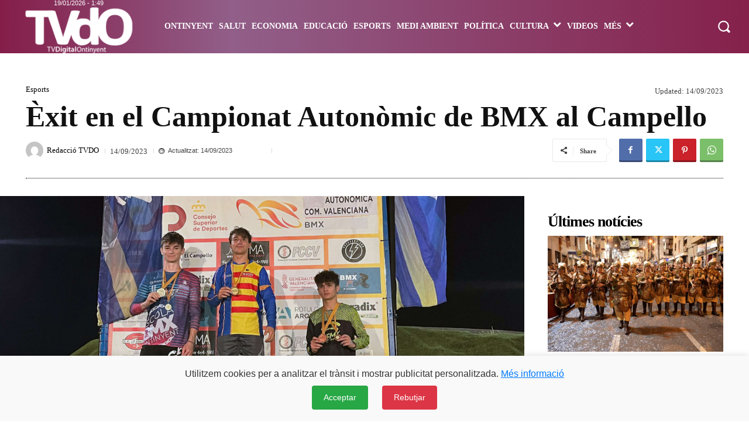

--- FILE ---
content_type: text/html; charset=UTF-8
request_url: https://tvdigitalontinyent.com/esports/exit-en-el-campionat-autonomic-de-bmx-al-campello/
body_size: 151494
content:
<!doctype html > <!--[if IE 8]><html class="ie8" lang="en"> <![endif]--> <!--[if IE 9]><html class="ie9" lang="en"> <![endif]--> <!--[if gt IE 8]><!--><html lang="es-CA" xmlns:og="http://opengraphprotocol.org/schema/" xmlns:fb="http://www.facebook.com/2008/fbml"> <!--<![endif]--><head><title>Èxit en el Campionat Autonòmic de BMX al Campello | Periòdic TV Digital Ontinyent</title><meta charset="UTF-8" /><meta name="viewport" content="width=device-width, initial-scale=1.0"><link rel="pingback" href="https://tvdigitalontinyent.com/xmlrpc.php" /><meta name='robots' content='max-image-preview:large' /><link rel="icon" type="image/png" href="https://tvdigitalontinyent.com/wp-content/uploads/2020/10/favicon-tvdo-2020.png"><link rel="alternate" type="application/rss+xml" title="Periòdic TV Digital Ontinyent &raquo; Feed" href="https://tvdigitalontinyent.com/feed/" /><link rel="alternate" type="application/rss+xml" title="Periòdic TV Digital Ontinyent &raquo; Comments Feed" href="https://tvdigitalontinyent.com/comments/feed/" /><link rel="alternate" title="oEmbed (JSON)" type="application/json+oembed" href="https://tvdigitalontinyent.com/wp-json/oembed/1.0/embed?url=https%3A%2F%2Ftvdigitalontinyent.com%2Fesports%2Fexit-en-el-campionat-autonomic-de-bmx-al-campello%2F" /><link rel="alternate" title="oEmbed (XML)" type="text/xml+oembed" href="https://tvdigitalontinyent.com/wp-json/oembed/1.0/embed?url=https%3A%2F%2Ftvdigitalontinyent.com%2Fesports%2Fexit-en-el-campionat-autonomic-de-bmx-al-campello%2F&#038;format=xml" /><meta property="og:title" content="Èxit en el Campionat Autonòmic de BMX al Campello"/><meta property="og:type" content="article"/><meta property="og:url" content="https://tvdigitalontinyent.com/esports/exit-en-el-campionat-autonomic-de-bmx-al-campello/"/><meta property="og:description" content="En la categoria de Promeses de 5 i 6 anys, Àlvaro Robledillo va demostrar una gran determinació, superant unes classificatòries que van ser de menys a més. Tot i que no va aconseguir un lloc a la final, la seua valenta actuació no va passar desapercebuda."/><meta property="og:site_name" content="TVdigitalOntinyent.com"/><meta property="og:image" content="https://tvdigitalontinyent.com/wp-content/uploads/2023/09/image1.jpg"/><style id='wp-img-auto-sizes-contain-inline-css' type='text/css'>img:is([sizes=auto i],[sizes^="auto," i]){contain-intrinsic-size:3000px 1500px}</style><style id='wp-emoji-styles-inline-css' type='text/css'>img.wp-smiley,img.emoji{display:inline !important;border:none !important;box-shadow:none !important;height:1em !important;width:1em !important;margin:0 .07em !important;vertical-align:-.1em !important;background:0 0 !important;padding:0 !important}</style><style id='wp-block-library-inline-css' type='text/css'>:root{--wp-block-synced-color:#7a00df;--wp-block-synced-color--rgb:122,0,223;--wp-bound-block-color:var(--wp-block-synced-color);--wp-editor-canvas-background:#ddd;--wp-admin-theme-color:#007cba;--wp-admin-theme-color--rgb:0,124,186;--wp-admin-theme-color-darker-10:#006ba1;--wp-admin-theme-color-darker-10--rgb:0,107,160.5;--wp-admin-theme-color-darker-20:#005a87;--wp-admin-theme-color-darker-20--rgb:0,90,135;--wp-admin-border-width-focus:2px}@media (min-resolution:192dpi){:root{--wp-admin-border-width-focus:1.5px}}.wp-element-button{cursor:pointer}:root .has-very-light-gray-background-color{background-color:#eee}:root .has-very-dark-gray-background-color{background-color:#313131}:root .has-very-light-gray-color{color:#eee}:root .has-very-dark-gray-color{color:#313131}:root .has-vivid-green-cyan-to-vivid-cyan-blue-gradient-background{background:linear-gradient(135deg,#00d084,#0693e3)}:root .has-purple-crush-gradient-background{background:linear-gradient(135deg,#34e2e4,#4721fb 50%,#ab1dfe)}:root .has-hazy-dawn-gradient-background{background:linear-gradient(135deg,#faaca8,#dad0ec)}:root .has-subdued-olive-gradient-background{background:linear-gradient(135deg,#fafae1,#67a671)}:root .has-atomic-cream-gradient-background{background:linear-gradient(135deg,#fdd79a,#004a59)}:root .has-nightshade-gradient-background{background:linear-gradient(135deg,#330968,#31cdcf)}:root .has-midnight-gradient-background{background:linear-gradient(135deg,#020381,#2874fc)}:root{--wp--preset--font-size--normal:16px;--wp--preset--font-size--huge:42px}.has-regular-font-size{font-size:1em}.has-larger-font-size{font-size:2.625em}.has-normal-font-size{font-size:var(--wp--preset--font-size--normal)}.has-huge-font-size{font-size:var(--wp--preset--font-size--huge)}.has-text-align-center{text-align:center}.has-text-align-left{text-align:left}.has-text-align-right{text-align:right}.has-fit-text{white-space:nowrap!important}#end-resizable-editor-section{display:none}.aligncenter{clear:both}.items-justified-left{justify-content:flex-start}.items-justified-center{justify-content:center}.items-justified-right{justify-content:flex-end}.items-justified-space-between{justify-content:space-between}.screen-reader-text{border:0;clip-path:inset(50%);height:1px;margin:-1px;overflow:hidden;padding:0;position:absolute;width:1px;word-wrap:normal!important}.screen-reader-text:focus{background-color:#ddd;clip-path:none;color:#444;display:block;font-size:1em;height:auto;left:5px;line-height:normal;padding:15px 23px 14px;text-decoration:none;top:5px;width:auto;z-index:100000}html :where(.has-border-color){border-style:solid}html :where([style*=border-top-color]){border-top-style:solid}html :where([style*=border-right-color]){border-right-style:solid}html :where([style*=border-bottom-color]){border-bottom-style:solid}html :where([style*=border-left-color]){border-left-style:solid}html :where([style*=border-width]){border-style:solid}html :where([style*=border-top-width]){border-top-style:solid}html :where([style*=border-right-width]){border-right-style:solid}html :where([style*=border-bottom-width]){border-bottom-style:solid}html :where([style*=border-left-width]){border-left-style:solid}html :where(img[class*=wp-image-]){height:auto;max-width:100%}:where(figure){margin:0 0 1em}html :where(.is-position-sticky){--wp-admin--admin-bar--position-offset:var(--wp-admin--admin-bar--height,0px)}@media screen and (max-width:600px){html :where(.is-position-sticky){--wp-admin--admin-bar--position-offset:0px}}</style><style id='global-styles-inline-css' type='text/css'>:root{--wp--preset--aspect-ratio--square:1;--wp--preset--aspect-ratio--4-3:4/3;--wp--preset--aspect-ratio--3-4:3/4;--wp--preset--aspect-ratio--3-2:3/2;--wp--preset--aspect-ratio--2-3:2/3;--wp--preset--aspect-ratio--16-9:16/9;--wp--preset--aspect-ratio--9-16:9/16;--wp--preset--color--black:#000;--wp--preset--color--cyan-bluish-gray:#abb8c3;--wp--preset--color--white:#fff;--wp--preset--color--pale-pink:#f78da7;--wp--preset--color--vivid-red:#cf2e2e;--wp--preset--color--luminous-vivid-orange:#ff6900;--wp--preset--color--luminous-vivid-amber:#fcb900;--wp--preset--color--light-green-cyan:#7bdcb5;--wp--preset--color--vivid-green-cyan:#00d084;--wp--preset--color--pale-cyan-blue:#8ed1fc;--wp--preset--color--vivid-cyan-blue:#0693e3;--wp--preset--color--vivid-purple:#9b51e0;--wp--preset--gradient--vivid-cyan-blue-to-vivid-purple:linear-gradient(135deg,#0693e3 0%,#9b51e0 100%);--wp--preset--gradient--light-green-cyan-to-vivid-green-cyan:linear-gradient(135deg,#7adcb4 0%,#00d082 100%);--wp--preset--gradient--luminous-vivid-amber-to-luminous-vivid-orange:linear-gradient(135deg,#fcb900 0%,#ff6900 100%);--wp--preset--gradient--luminous-vivid-orange-to-vivid-red:linear-gradient(135deg,#ff6900 0%,#cf2e2e 100%);--wp--preset--gradient--very-light-gray-to-cyan-bluish-gray:linear-gradient(135deg,#eee 0%,#a9b8c3 100%);--wp--preset--gradient--cool-to-warm-spectrum:linear-gradient(135deg,#4aeadc 0%,#9778d1 20%,#cf2aba 40%,#ee2c82 60%,#fb6962 80%,#fef84c 100%);--wp--preset--gradient--blush-light-purple:linear-gradient(135deg,#ffceec 0%,#9896f0 100%);--wp--preset--gradient--blush-bordeaux:linear-gradient(135deg,#fecda5 0%,#fe2d2d 50%,#6b003e 100%);--wp--preset--gradient--luminous-dusk:linear-gradient(135deg,#ffcb70 0%,#c751c0 50%,#4158d0 100%);--wp--preset--gradient--pale-ocean:linear-gradient(135deg,#fff5cb 0%,#b6e3d4 50%,#33a7b5 100%);--wp--preset--gradient--electric-grass:linear-gradient(135deg,#caf880 0%,#71ce7e 100%);--wp--preset--gradient--midnight:linear-gradient(135deg,#020381 0%,#2874fc 100%);--wp--preset--font-size--small:11px;--wp--preset--font-size--medium:20px;--wp--preset--font-size--large:32px;--wp--preset--font-size--x-large:42px;--wp--preset--font-size--regular:15px;--wp--preset--font-size--larger:50px;--wp--preset--spacing--20:.44rem;--wp--preset--spacing--30:.67rem;--wp--preset--spacing--40:1rem;--wp--preset--spacing--50:1.5rem;--wp--preset--spacing--60:2.25rem;--wp--preset--spacing--70:3.38rem;--wp--preset--spacing--80:5.06rem;--wp--preset--shadow--natural:6px 6px 9px rgba(0,0,0,.2);--wp--preset--shadow--deep:12px 12px 50px rgba(0,0,0,.4);--wp--preset--shadow--sharp:6px 6px 0px rgba(0,0,0,.2);--wp--preset--shadow--outlined:6px 6px 0px -3px #fff,6px 6px #000;--wp--preset--shadow--crisp:6px 6px 0px #000}:where(.is-layout-flex){gap:.5em}:where(.is-layout-grid){gap:.5em}body .is-layout-flex{display:flex}.is-layout-flex{flex-wrap:wrap;align-items:center}.is-layout-flex>:is(*,div){margin:0}body .is-layout-grid{display:grid}.is-layout-grid>:is(*,div){margin:0}:where(.wp-block-columns.is-layout-flex){gap:2em}:where(.wp-block-columns.is-layout-grid){gap:2em}:where(.wp-block-post-template.is-layout-flex){gap:1.25em}:where(.wp-block-post-template.is-layout-grid){gap:1.25em}.has-black-color{color:var(--wp--preset--color--black) !important}.has-cyan-bluish-gray-color{color:var(--wp--preset--color--cyan-bluish-gray) !important}.has-white-color{color:var(--wp--preset--color--white) !important}.has-pale-pink-color{color:var(--wp--preset--color--pale-pink) !important}.has-vivid-red-color{color:var(--wp--preset--color--vivid-red) !important}.has-luminous-vivid-orange-color{color:var(--wp--preset--color--luminous-vivid-orange) !important}.has-luminous-vivid-amber-color{color:var(--wp--preset--color--luminous-vivid-amber) !important}.has-light-green-cyan-color{color:var(--wp--preset--color--light-green-cyan) !important}.has-vivid-green-cyan-color{color:var(--wp--preset--color--vivid-green-cyan) !important}.has-pale-cyan-blue-color{color:var(--wp--preset--color--pale-cyan-blue) !important}.has-vivid-cyan-blue-color{color:var(--wp--preset--color--vivid-cyan-blue) !important}.has-vivid-purple-color{color:var(--wp--preset--color--vivid-purple) !important}.has-black-background-color{background-color:var(--wp--preset--color--black) !important}.has-cyan-bluish-gray-background-color{background-color:var(--wp--preset--color--cyan-bluish-gray) !important}.has-white-background-color{background-color:var(--wp--preset--color--white) !important}.has-pale-pink-background-color{background-color:var(--wp--preset--color--pale-pink) !important}.has-vivid-red-background-color{background-color:var(--wp--preset--color--vivid-red) !important}.has-luminous-vivid-orange-background-color{background-color:var(--wp--preset--color--luminous-vivid-orange) !important}.has-luminous-vivid-amber-background-color{background-color:var(--wp--preset--color--luminous-vivid-amber) !important}.has-light-green-cyan-background-color{background-color:var(--wp--preset--color--light-green-cyan) !important}.has-vivid-green-cyan-background-color{background-color:var(--wp--preset--color--vivid-green-cyan) !important}.has-pale-cyan-blue-background-color{background-color:var(--wp--preset--color--pale-cyan-blue) !important}.has-vivid-cyan-blue-background-color{background-color:var(--wp--preset--color--vivid-cyan-blue) !important}.has-vivid-purple-background-color{background-color:var(--wp--preset--color--vivid-purple) !important}.has-black-border-color{border-color:var(--wp--preset--color--black) !important}.has-cyan-bluish-gray-border-color{border-color:var(--wp--preset--color--cyan-bluish-gray) !important}.has-white-border-color{border-color:var(--wp--preset--color--white) !important}.has-pale-pink-border-color{border-color:var(--wp--preset--color--pale-pink) !important}.has-vivid-red-border-color{border-color:var(--wp--preset--color--vivid-red) !important}.has-luminous-vivid-orange-border-color{border-color:var(--wp--preset--color--luminous-vivid-orange) !important}.has-luminous-vivid-amber-border-color{border-color:var(--wp--preset--color--luminous-vivid-amber) !important}.has-light-green-cyan-border-color{border-color:var(--wp--preset--color--light-green-cyan) !important}.has-vivid-green-cyan-border-color{border-color:var(--wp--preset--color--vivid-green-cyan) !important}.has-pale-cyan-blue-border-color{border-color:var(--wp--preset--color--pale-cyan-blue) !important}.has-vivid-cyan-blue-border-color{border-color:var(--wp--preset--color--vivid-cyan-blue) !important}.has-vivid-purple-border-color{border-color:var(--wp--preset--color--vivid-purple) !important}.has-vivid-cyan-blue-to-vivid-purple-gradient-background{background:var(--wp--preset--gradient--vivid-cyan-blue-to-vivid-purple) !important}.has-light-green-cyan-to-vivid-green-cyan-gradient-background{background:var(--wp--preset--gradient--light-green-cyan-to-vivid-green-cyan) !important}.has-luminous-vivid-amber-to-luminous-vivid-orange-gradient-background{background:var(--wp--preset--gradient--luminous-vivid-amber-to-luminous-vivid-orange) !important}.has-luminous-vivid-orange-to-vivid-red-gradient-background{background:var(--wp--preset--gradient--luminous-vivid-orange-to-vivid-red) !important}.has-very-light-gray-to-cyan-bluish-gray-gradient-background{background:var(--wp--preset--gradient--very-light-gray-to-cyan-bluish-gray) !important}.has-cool-to-warm-spectrum-gradient-background{background:var(--wp--preset--gradient--cool-to-warm-spectrum) !important}.has-blush-light-purple-gradient-background{background:var(--wp--preset--gradient--blush-light-purple) !important}.has-blush-bordeaux-gradient-background{background:var(--wp--preset--gradient--blush-bordeaux) !important}.has-luminous-dusk-gradient-background{background:var(--wp--preset--gradient--luminous-dusk) !important}.has-pale-ocean-gradient-background{background:var(--wp--preset--gradient--pale-ocean) !important}.has-electric-grass-gradient-background{background:var(--wp--preset--gradient--electric-grass) !important}.has-midnight-gradient-background{background:var(--wp--preset--gradient--midnight) !important}.has-small-font-size{font-size:var(--wp--preset--font-size--small) !important}.has-medium-font-size{font-size:var(--wp--preset--font-size--medium) !important}.has-large-font-size{font-size:var(--wp--preset--font-size--large) !important}.has-x-large-font-size{font-size:var(--wp--preset--font-size--x-large) !important}</style><style id='classic-theme-styles-inline-css' type='text/css'>/*! This file is auto-generated */
.wp-block-button__link{color:#fff;background-color:#32373c;border-radius:9999px;box-shadow:none;text-decoration:none;padding:calc(.667em + 2px) calc(1.333em + 2px);font-size:1.125em}.wp-block-file__button{background:#32373c;color:#fff;text-decoration:none}</style><link rel='stylesheet' id='contact-form-7-css' href='https://tvdigitalontinyent.com/wp-content/cache/autoptimize/css/autoptimize_single_64ac31699f5326cb3c76122498b76f66.css?ver=6.1.4' type='text/css' media='all' /><link rel='stylesheet' id='wp-polls-css' href='https://tvdigitalontinyent.com/wp-content/cache/autoptimize/css/autoptimize_single_e619fed4db9cedec2065f006d5b63713.css?ver=2.77.3' type='text/css' media='all' /><style id='wp-polls-inline-css' type='text/css'>.wp-polls .pollbar{margin:1px;font-size:8px;line-height:10px;height:10px;background-image:url('https://tvdigitalontinyent.com/wp-content/plugins/wp-polls/images/default_gradient/pollbg.gif');border:1px solid #c8c8c8}</style><link rel='stylesheet' id='parent-style-css' href='https://tvdigitalontinyent.com/wp-content/cache/autoptimize/css/autoptimize_single_397814f08e440ae66d808958065b0781.css?ver=6.9' type='text/css' media='all' /><link rel='stylesheet' id='child-style-css' href='https://tvdigitalontinyent.com/wp-content/themes/tvdo/style.css?ver=1.0' type='text/css' media='all' /><link rel='stylesheet' id='td-plugin-multi-purpose-css' href='https://tvdigitalontinyent.com/wp-content/cache/autoptimize/css/autoptimize_single_e303d996d8949ea6a756ca4549b43392.css?ver=9c5a7338c90cbd82cb580e34cffb127f' type='text/css' media='all' /><link rel='stylesheet' id='td-multipurpose-css' href='https://tvdigitalontinyent.com/wp-content/cache/autoptimize/css/autoptimize_single_ffa7bce43c1e7c2b439802582699e586.css?ver=9c5a7338c90cbd82cb580e34cffb127f' type='text/css' media='all' /><link rel='stylesheet' id='font_awesome-css' href='https://tvdigitalontinyent.com/wp-content/cache/autoptimize/css/autoptimize_single_7b890f66b0855446e94014b97cd17ca5.css?ver=9c5a7338c90cbd82cb580e34cffb127f' type='text/css' media='all' /><link rel='stylesheet' id='typicons-css' href='https://tvdigitalontinyent.com/wp-content/cache/autoptimize/css/autoptimize_single_8fa3bac6a7e33d7ef0a907015c5f2285.css?ver=9c5a7338c90cbd82cb580e34cffb127f' type='text/css' media='all' /><link rel='stylesheet' id='td-theme-css' href='https://tvdigitalontinyent.com/wp-content/themes/tvdo/style.css?ver=1.0' type='text/css' media='all' /><style id='td-theme-inline-css' type='text/css'>@media (max-width:767px){.td-header-desktop-wrap{display:none}}@media (min-width:767px){.td-header-mobile-wrap{display:none}}</style><link rel='stylesheet' id='td-legacy-framework-front-style-css' href='https://tvdigitalontinyent.com/wp-content/cache/autoptimize/css/autoptimize_single_81bb70875896d8e3ea971fea621e9c54.css?ver=9c5a7338c90cbd82cb580e34cffb127f' type='text/css' media='all' /><link rel='stylesheet' id='td-standard-pack-framework-front-style-css' href='https://tvdigitalontinyent.com/wp-content/cache/autoptimize/css/autoptimize_single_a36fe85829e7ecc7317b22b0f050b524.css?ver=1314111a2e147bac488ccdd97e4704ff' type='text/css' media='all' /><link rel='stylesheet' id='tdb_style_cloud_templates_front-css' href='https://tvdigitalontinyent.com/wp-content/cache/autoptimize/css/autoptimize_single_b3534b59751c50b5ccceeec827480969.css?ver=496e217dc78570a2932146e73f7c4a14' type='text/css' media='all' /> <script type="text/javascript" src="https://tvdigitalontinyent.com/wp-includes/js/jquery/jquery.min.js?ver=3.7.1" id="jquery-core-js"></script> <script defer type="text/javascript" src="https://tvdigitalontinyent.com/wp-includes/js/jquery/jquery-migrate.min.js?ver=3.4.1" id="jquery-migrate-js"></script> <link rel="https://api.w.org/" href="https://tvdigitalontinyent.com/wp-json/" /><link rel="alternate" title="JSON" type="application/json" href="https://tvdigitalontinyent.com/wp-json/wp/v2/posts/73047" /><link rel="EditURI" type="application/rsd+xml" title="RSD" href="https://tvdigitalontinyent.com/xmlrpc.php?rsd" /><meta name="generator" content="WordPress 6.9" /><link rel="canonical" href="https://tvdigitalontinyent.com/esports/exit-en-el-campionat-autonomic-de-bmx-al-campello/" /><link rel='shortlink' href='https://tvdigitalontinyent.com/?p=73047' /> <script defer src="[data-uri]"></script> <style id="tdb-global-colors">:root{--accent-color-1:#e52e2e;--accent-color-2:#ff4a4a;--base-color-1:#131f49;--light-color-1:#ededed;--light-border:#ededed;--base-gray:#717176;--light-gray:#f1f4f7;--light-red:#fcf7f5;--dark-border:#b1b4bc}</style><style id="tdb-global-fonts">:root{--global-font-1:Verdana,Geneva,sans-serif;--global-font-2:Roboto Condensed;--global-font-3:PT Serif;--global-font-12:Verdana,Geneva,sans-serif}</style> <script defer id="td-generated-header-js" src="[data-uri]"></script> <style>ul.sf-menu>.menu-item>a{font-family:Verdana,Geneva,sans-serif}.sf-menu ul .menu-item a{font-family:Verdana,Geneva,sans-serif}.td-header-wrap .td-logo-text-container .td-logo-text{font-family:Verdana,Geneva,sans-serif}.td-header-wrap .td-logo-text-container .td-tagline-text{font-family:Verdana,Geneva,sans-serif}body,p{font-family:"Helvetica Neue",Helvetica,Arial,sans-serif}.white-popup-block,.white-popup-block .wpb_button{font-family:"Helvetica Neue",Helvetica,Arial,sans-serif}.td_cl .td-container{width:100%}@media (min-width:768px) and (max-width:1018px){.td_cl{padding:0 14px}}@media (max-width:767px){.td_cl .td-container{padding:0}}@media (min-width:1019px) and (max-width:1140px){.td_cl.stretch_row_content_no_space{padding-left:20px;padding-right:20px}}@media (min-width:1141px){.td_cl.stretch_row_content_no_space{padding-left:24px;padding-right:24px}}:root{--td_excl_label:'EXCLUSIU';--td_theme_color:#bc404a;--td_slider_text:rgba(188,64,74,.7);--td_mobile_menu_color:#84224b}.td-header-style-12 .td-header-menu-wrap-full,.td-header-style-12 .td-affix,.td-grid-style-1.td-hover-1 .td-big-grid-post:hover .td-post-category,.td-grid-style-5.td-hover-1 .td-big-grid-post:hover .td-post-category,.td_category_template_3 .td-current-sub-category,.td_category_template_8 .td-category-header .td-category a.td-current-sub-category,.td_category_template_4 .td-category-siblings .td-category a:hover,.td_block_big_grid_9.td-grid-style-1 .td-post-category,.td_block_big_grid_9.td-grid-style-5 .td-post-category,.td-grid-style-6.td-hover-1 .td-module-thumb:after,.tdm-menu-active-style5 .td-header-menu-wrap .sf-menu>.current-menu-item>a,.tdm-menu-active-style5 .td-header-menu-wrap .sf-menu>.current-menu-ancestor>a,.tdm-menu-active-style5 .td-header-menu-wrap .sf-menu>.current-category-ancestor>a,.tdm-menu-active-style5 .td-header-menu-wrap .sf-menu>li>a:hover,.tdm-menu-active-style5 .td-header-menu-wrap .sf-menu>.sfHover>a{background-color:#bc404a}.td_mega_menu_sub_cats .cur-sub-cat,.td-mega-span h3 a:hover,.td_mod_mega_menu:hover .entry-title a,.header-search-wrap .result-msg a:hover,.td-header-top-menu .td-drop-down-search .td_module_wrap:hover .entry-title a,.td-header-top-menu .td-icon-search:hover,.td-header-wrap .result-msg a:hover,.top-header-menu li a:hover,.top-header-menu .current-menu-item>a,.top-header-menu .current-menu-ancestor>a,.top-header-menu .current-category-ancestor>a,.td-social-icon-wrap>a:hover,.td-header-sp-top-widget .td-social-icon-wrap a:hover,.td_mod_related_posts:hover h3>a,.td-post-template-11 .td-related-title .td-related-left:hover,.td-post-template-11 .td-related-title .td-related-right:hover,.td-post-template-11 .td-related-title .td-cur-simple-item,.td-post-template-11 .td_block_related_posts .td-next-prev-wrap a:hover,.td-category-header .td-pulldown-category-filter-link:hover,.td-category-siblings .td-subcat-dropdown a:hover,.td-category-siblings .td-subcat-dropdown a.td-current-sub-category,.footer-text-wrap .footer-email-wrap a,.footer-social-wrap a:hover,.td_module_17 .td-read-more a:hover,.td_module_18 .td-read-more a:hover,.td_module_19 .td-post-author-name a:hover,.td-pulldown-syle-2 .td-subcat-dropdown:hover .td-subcat-more span,.td-pulldown-syle-2 .td-subcat-dropdown:hover .td-subcat-more i,.td-pulldown-syle-3 .td-subcat-dropdown:hover .td-subcat-more span,.td-pulldown-syle-3 .td-subcat-dropdown:hover .td-subcat-more i,.tdm-menu-active-style3 .tdm-header.td-header-wrap .sf-menu>.current-category-ancestor>a,.tdm-menu-active-style3 .tdm-header.td-header-wrap .sf-menu>.current-menu-ancestor>a,.tdm-menu-active-style3 .tdm-header.td-header-wrap .sf-menu>.current-menu-item>a,.tdm-menu-active-style3 .tdm-header.td-header-wrap .sf-menu>.sfHover>a,.tdm-menu-active-style3 .tdm-header.td-header-wrap .sf-menu>li>a:hover{color:#bc404a}.td-mega-menu-page .wpb_content_element ul li a:hover,.td-theme-wrap .td-aj-search-results .td_module_wrap:hover .entry-title a,.td-theme-wrap .header-search-wrap .result-msg a:hover{color:#bc404a!important}.td_category_template_8 .td-category-header .td-category a.td-current-sub-category,.td_category_template_4 .td-category-siblings .td-category a:hover,.tdm-menu-active-style4 .tdm-header .sf-menu>.current-menu-item>a,.tdm-menu-active-style4 .tdm-header .sf-menu>.current-menu-ancestor>a,.tdm-menu-active-style4 .tdm-header .sf-menu>.current-category-ancestor>a,.tdm-menu-active-style4 .tdm-header .sf-menu>li>a:hover,.tdm-menu-active-style4 .tdm-header .sf-menu>.sfHover>a{border-color:#bc404a}.td-header-wrap .td-header-menu-wrap-full,.td-header-menu-wrap.td-affix,.td-header-style-3 .td-header-main-menu,.td-header-style-3 .td-affix .td-header-main-menu,.td-header-style-4 .td-header-main-menu,.td-header-style-4 .td-affix .td-header-main-menu,.td-header-style-8 .td-header-menu-wrap.td-affix,.td-header-style-8 .td-header-top-menu-full{background-color:#84224b}.td-boxed-layout .td-header-style-3 .td-header-menu-wrap,.td-boxed-layout .td-header-style-4 .td-header-menu-wrap,.td-header-style-3 .td_stretch_content .td-header-menu-wrap,.td-header-style-4 .td_stretch_content .td-header-menu-wrap{background-color:#84224b!important}@media (min-width:1019px){.td-header-style-1 .td-header-sp-recs,.td-header-style-1 .td-header-sp-logo{margin-bottom:28px}}@media (min-width:768px) and (max-width:1018px){.td-header-style-1 .td-header-sp-recs,.td-header-style-1 .td-header-sp-logo{margin-bottom:14px}}.td-header-style-7 .td-header-top-menu{border-bottom:none}.sf-menu>.current-menu-item>a:after,.sf-menu>.current-menu-ancestor>a:after,.sf-menu>.current-category-ancestor>a:after,.sf-menu>li:hover>a:after,.sf-menu>.sfHover>a:after,.td_block_mega_menu .td-next-prev-wrap a:hover,.td-mega-span .td-post-category:hover,.td-header-wrap .black-menu .sf-menu>li>a:hover,.td-header-wrap .black-menu .sf-menu>.current-menu-ancestor>a,.td-header-wrap .black-menu .sf-menu>.sfHover>a,.td-header-wrap .black-menu .sf-menu>.current-menu-item>a,.td-header-wrap .black-menu .sf-menu>.current-menu-ancestor>a,.td-header-wrap .black-menu .sf-menu>.current-category-ancestor>a,.tdm-menu-active-style5 .tdm-header .td-header-menu-wrap .sf-menu>.current-menu-item>a,.tdm-menu-active-style5 .tdm-header .td-header-menu-wrap .sf-menu>.current-menu-ancestor>a,.tdm-menu-active-style5 .tdm-header .td-header-menu-wrap .sf-menu>.current-category-ancestor>a,.tdm-menu-active-style5 .tdm-header .td-header-menu-wrap .sf-menu>li>a:hover,.tdm-menu-active-style5 .tdm-header .td-header-menu-wrap .sf-menu>.sfHover>a{background-color:rgba(132,34,75,.58)}.td_block_mega_menu .td-next-prev-wrap a:hover,.tdm-menu-active-style4 .tdm-header .sf-menu>.current-menu-item>a,.tdm-menu-active-style4 .tdm-header .sf-menu>.current-menu-ancestor>a,.tdm-menu-active-style4 .tdm-header .sf-menu>.current-category-ancestor>a,.tdm-menu-active-style4 .tdm-header .sf-menu>li>a:hover,.tdm-menu-active-style4 .tdm-header .sf-menu>.sfHover>a{border-color:rgba(132,34,75,.58)}.header-search-wrap .td-drop-down-search:before{border-color:transparent transparent rgba(132,34,75,.58) transparent}.td_mega_menu_sub_cats .cur-sub-cat,.td_mod_mega_menu:hover .entry-title a,.td-theme-wrap .sf-menu ul .td-menu-item>a:hover,.td-theme-wrap .sf-menu ul .sfHover>a,.td-theme-wrap .sf-menu ul .current-menu-ancestor>a,.td-theme-wrap .sf-menu ul .current-category-ancestor>a,.td-theme-wrap .sf-menu ul .current-menu-item>a,.tdm-menu-active-style3 .tdm-header.td-header-wrap .sf-menu>.current-menu-item>a,.tdm-menu-active-style3 .tdm-header.td-header-wrap .sf-menu>.current-menu-ancestor>a,.tdm-menu-active-style3 .tdm-header.td-header-wrap .sf-menu>.current-category-ancestor>a,.tdm-menu-active-style3 .tdm-header.td-header-wrap .sf-menu>li>a:hover,.tdm-menu-active-style3 .tdm-header.td-header-wrap .sf-menu>.sfHover>a{color:rgba(132,34,75,.58)}ul.sf-menu>.td-menu-item>a,.td-theme-wrap .td-header-menu-social{font-family:Verdana,Geneva,sans-serif}.sf-menu ul .td-menu-item a{font-family:Verdana,Geneva,sans-serif}.td-affix .sf-menu>.current-menu-item>a:after,.td-affix .sf-menu>.current-menu-ancestor>a:after,.td-affix .sf-menu>.current-category-ancestor>a:after,.td-affix .sf-menu>li:hover>a:after,.td-affix .sf-menu>.sfHover>a:after,.td-header-wrap .td-affix .black-menu .sf-menu>li>a:hover,.td-header-wrap .td-affix .black-menu .sf-menu>.current-menu-ancestor>a,.td-header-wrap .td-affix .black-menu .sf-menu>.sfHover>a,.td-affix .header-search-wrap .td-drop-down-search:after,.td-affix .header-search-wrap .td-drop-down-search .btn:hover,.td-header-wrap .td-affix .black-menu .sf-menu>.current-menu-item>a,.td-header-wrap .td-affix .black-menu .sf-menu>.current-menu-ancestor>a,.td-header-wrap .td-affix .black-menu .sf-menu>.current-category-ancestor>a,.tdm-menu-active-style5 .tdm-header .td-header-menu-wrap.td-affix .sf-menu>.current-menu-item>a,.tdm-menu-active-style5 .tdm-header .td-header-menu-wrap.td-affix .sf-menu>.current-menu-ancestor>a,.tdm-menu-active-style5 .tdm-header .td-header-menu-wrap.td-affix .sf-menu>.current-category-ancestor>a,.tdm-menu-active-style5 .tdm-header .td-header-menu-wrap.td-affix .sf-menu>li>a:hover,.tdm-menu-active-style5 .tdm-header .td-header-menu-wrap.td-affix .sf-menu>.sfHover>a{background-color:rgba(132,34,75,.7)}.td-affix .header-search-wrap .td-drop-down-search:before{border-color:transparent transparent rgba(132,34,75,.7) transparent}.tdm-menu-active-style4 .tdm-header .td-affix .sf-menu>.current-menu-item>a,.tdm-menu-active-style4 .tdm-header .td-affix .sf-menu>.current-menu-ancestor>a,.tdm-menu-active-style4 .tdm-header .td-affix .sf-menu>.current-category-ancestor>a,.tdm-menu-active-style4 .tdm-header .td-affix .sf-menu>li>a:hover,.tdm-menu-active-style4 .tdm-header .td-affix .sf-menu>.sfHover>a{border-color:rgba(132,34,75,.7)}.td-theme-wrap .td-affix .sf-menu ul .td-menu-item>a:hover,.td-theme-wrap .td-affix .sf-menu ul .sfHover>a,.td-theme-wrap .td-affix .sf-menu ul .current-menu-ancestor>a,.td-theme-wrap .td-affix .sf-menu ul .current-category-ancestor>a,.td-theme-wrap .td-affix .sf-menu ul .current-menu-item>a,.tdm-menu-active-style3 .tdm-header .td-affix .sf-menu>.current-menu-item>a,.tdm-menu-active-style3 .tdm-header .td-affix .sf-menu>.current-menu-ancestor>a,.tdm-menu-active-style3 .tdm-header .td-affix .sf-menu>.current-category-ancestor>a,.tdm-menu-active-style3 .tdm-header .td-affix .sf-menu>li>a:hover,.tdm-menu-active-style3 .tdm-header .td-affix .sf-menu>.sfHover>a{color:rgba(132,34,75,.7)}.td-footer-wrapper,.td-footer-wrapper .td_block_template_7 .td-block-title>*,.td-footer-wrapper .td_block_template_17 .td-block-title,.td-footer-wrapper .td-block-title-wrap .td-wrapper-pulldown-filter{background-color:#84224b}.td-footer-wrapper:before{background-size:cover}.td-footer-wrapper:before{background-position:center center}.td-footer-wrapper:before{opacity:.1}.post blockquote p,.page blockquote p{color:#e8e8e8}.post .td_quote_box,.page .td_quote_box{border-color:#e8e8e8}.top-header-menu>li>a,.td-weather-top-widget .td-weather-now .td-big-degrees,.td-weather-top-widget .td-weather-header .td-weather-city,.td-header-sp-top-menu .td_data_time{font-family:Verdana,Geneva,sans-serif}.top-header-menu .menu-item-has-children li a{font-family:Verdana,Geneva,sans-serif}.td_mod_mega_menu .item-details a{font-family:Verdana,Geneva,sans-serif}.td_mega_menu_sub_cats .block-mega-child-cats a{font-family:Verdana,Geneva,sans-serif}ul.sf-menu>.menu-item>a{font-family:Verdana,Geneva,sans-serif}.sf-menu ul .menu-item a{font-family:Verdana,Geneva,sans-serif}.td-header-wrap .td-logo-text-container .td-logo-text{font-family:Verdana,Geneva,sans-serif}.td-header-wrap .td-logo-text-container .td-tagline-text{font-family:Verdana,Geneva,sans-serif}body,p{font-family:"Helvetica Neue",Helvetica,Arial,sans-serif}.white-popup-block,.white-popup-block .wpb_button{font-family:"Helvetica Neue",Helvetica,Arial,sans-serif}.td_cl .td-container{width:100%}@media (min-width:768px) and (max-width:1018px){.td_cl{padding:0 14px}}@media (max-width:767px){.td_cl .td-container{padding:0}}@media (min-width:1019px) and (max-width:1140px){.td_cl.stretch_row_content_no_space{padding-left:20px;padding-right:20px}}@media (min-width:1141px){.td_cl.stretch_row_content_no_space{padding-left:24px;padding-right:24px}}:root{--td_excl_label:'EXCLUSIU';--td_theme_color:#bc404a;--td_slider_text:rgba(188,64,74,.7);--td_mobile_menu_color:#84224b}.td-header-style-12 .td-header-menu-wrap-full,.td-header-style-12 .td-affix,.td-grid-style-1.td-hover-1 .td-big-grid-post:hover .td-post-category,.td-grid-style-5.td-hover-1 .td-big-grid-post:hover .td-post-category,.td_category_template_3 .td-current-sub-category,.td_category_template_8 .td-category-header .td-category a.td-current-sub-category,.td_category_template_4 .td-category-siblings .td-category a:hover,.td_block_big_grid_9.td-grid-style-1 .td-post-category,.td_block_big_grid_9.td-grid-style-5 .td-post-category,.td-grid-style-6.td-hover-1 .td-module-thumb:after,.tdm-menu-active-style5 .td-header-menu-wrap .sf-menu>.current-menu-item>a,.tdm-menu-active-style5 .td-header-menu-wrap .sf-menu>.current-menu-ancestor>a,.tdm-menu-active-style5 .td-header-menu-wrap .sf-menu>.current-category-ancestor>a,.tdm-menu-active-style5 .td-header-menu-wrap .sf-menu>li>a:hover,.tdm-menu-active-style5 .td-header-menu-wrap .sf-menu>.sfHover>a{background-color:#bc404a}.td_mega_menu_sub_cats .cur-sub-cat,.td-mega-span h3 a:hover,.td_mod_mega_menu:hover .entry-title a,.header-search-wrap .result-msg a:hover,.td-header-top-menu .td-drop-down-search .td_module_wrap:hover .entry-title a,.td-header-top-menu .td-icon-search:hover,.td-header-wrap .result-msg a:hover,.top-header-menu li a:hover,.top-header-menu .current-menu-item>a,.top-header-menu .current-menu-ancestor>a,.top-header-menu .current-category-ancestor>a,.td-social-icon-wrap>a:hover,.td-header-sp-top-widget .td-social-icon-wrap a:hover,.td_mod_related_posts:hover h3>a,.td-post-template-11 .td-related-title .td-related-left:hover,.td-post-template-11 .td-related-title .td-related-right:hover,.td-post-template-11 .td-related-title .td-cur-simple-item,.td-post-template-11 .td_block_related_posts .td-next-prev-wrap a:hover,.td-category-header .td-pulldown-category-filter-link:hover,.td-category-siblings .td-subcat-dropdown a:hover,.td-category-siblings .td-subcat-dropdown a.td-current-sub-category,.footer-text-wrap .footer-email-wrap a,.footer-social-wrap a:hover,.td_module_17 .td-read-more a:hover,.td_module_18 .td-read-more a:hover,.td_module_19 .td-post-author-name a:hover,.td-pulldown-syle-2 .td-subcat-dropdown:hover .td-subcat-more span,.td-pulldown-syle-2 .td-subcat-dropdown:hover .td-subcat-more i,.td-pulldown-syle-3 .td-subcat-dropdown:hover .td-subcat-more span,.td-pulldown-syle-3 .td-subcat-dropdown:hover .td-subcat-more i,.tdm-menu-active-style3 .tdm-header.td-header-wrap .sf-menu>.current-category-ancestor>a,.tdm-menu-active-style3 .tdm-header.td-header-wrap .sf-menu>.current-menu-ancestor>a,.tdm-menu-active-style3 .tdm-header.td-header-wrap .sf-menu>.current-menu-item>a,.tdm-menu-active-style3 .tdm-header.td-header-wrap .sf-menu>.sfHover>a,.tdm-menu-active-style3 .tdm-header.td-header-wrap .sf-menu>li>a:hover{color:#bc404a}.td-mega-menu-page .wpb_content_element ul li a:hover,.td-theme-wrap .td-aj-search-results .td_module_wrap:hover .entry-title a,.td-theme-wrap .header-search-wrap .result-msg a:hover{color:#bc404a!important}.td_category_template_8 .td-category-header .td-category a.td-current-sub-category,.td_category_template_4 .td-category-siblings .td-category a:hover,.tdm-menu-active-style4 .tdm-header .sf-menu>.current-menu-item>a,.tdm-menu-active-style4 .tdm-header .sf-menu>.current-menu-ancestor>a,.tdm-menu-active-style4 .tdm-header .sf-menu>.current-category-ancestor>a,.tdm-menu-active-style4 .tdm-header .sf-menu>li>a:hover,.tdm-menu-active-style4 .tdm-header .sf-menu>.sfHover>a{border-color:#bc404a}.td-header-wrap .td-header-menu-wrap-full,.td-header-menu-wrap.td-affix,.td-header-style-3 .td-header-main-menu,.td-header-style-3 .td-affix .td-header-main-menu,.td-header-style-4 .td-header-main-menu,.td-header-style-4 .td-affix .td-header-main-menu,.td-header-style-8 .td-header-menu-wrap.td-affix,.td-header-style-8 .td-header-top-menu-full{background-color:#84224b}.td-boxed-layout .td-header-style-3 .td-header-menu-wrap,.td-boxed-layout .td-header-style-4 .td-header-menu-wrap,.td-header-style-3 .td_stretch_content .td-header-menu-wrap,.td-header-style-4 .td_stretch_content .td-header-menu-wrap{background-color:#84224b!important}@media (min-width:1019px){.td-header-style-1 .td-header-sp-recs,.td-header-style-1 .td-header-sp-logo{margin-bottom:28px}}@media (min-width:768px) and (max-width:1018px){.td-header-style-1 .td-header-sp-recs,.td-header-style-1 .td-header-sp-logo{margin-bottom:14px}}.td-header-style-7 .td-header-top-menu{border-bottom:none}.sf-menu>.current-menu-item>a:after,.sf-menu>.current-menu-ancestor>a:after,.sf-menu>.current-category-ancestor>a:after,.sf-menu>li:hover>a:after,.sf-menu>.sfHover>a:after,.td_block_mega_menu .td-next-prev-wrap a:hover,.td-mega-span .td-post-category:hover,.td-header-wrap .black-menu .sf-menu>li>a:hover,.td-header-wrap .black-menu .sf-menu>.current-menu-ancestor>a,.td-header-wrap .black-menu .sf-menu>.sfHover>a,.td-header-wrap .black-menu .sf-menu>.current-menu-item>a,.td-header-wrap .black-menu .sf-menu>.current-menu-ancestor>a,.td-header-wrap .black-menu .sf-menu>.current-category-ancestor>a,.tdm-menu-active-style5 .tdm-header .td-header-menu-wrap .sf-menu>.current-menu-item>a,.tdm-menu-active-style5 .tdm-header .td-header-menu-wrap .sf-menu>.current-menu-ancestor>a,.tdm-menu-active-style5 .tdm-header .td-header-menu-wrap .sf-menu>.current-category-ancestor>a,.tdm-menu-active-style5 .tdm-header .td-header-menu-wrap .sf-menu>li>a:hover,.tdm-menu-active-style5 .tdm-header .td-header-menu-wrap .sf-menu>.sfHover>a{background-color:rgba(132,34,75,.58)}.td_block_mega_menu .td-next-prev-wrap a:hover,.tdm-menu-active-style4 .tdm-header .sf-menu>.current-menu-item>a,.tdm-menu-active-style4 .tdm-header .sf-menu>.current-menu-ancestor>a,.tdm-menu-active-style4 .tdm-header .sf-menu>.current-category-ancestor>a,.tdm-menu-active-style4 .tdm-header .sf-menu>li>a:hover,.tdm-menu-active-style4 .tdm-header .sf-menu>.sfHover>a{border-color:rgba(132,34,75,.58)}.header-search-wrap .td-drop-down-search:before{border-color:transparent transparent rgba(132,34,75,.58) transparent}.td_mega_menu_sub_cats .cur-sub-cat,.td_mod_mega_menu:hover .entry-title a,.td-theme-wrap .sf-menu ul .td-menu-item>a:hover,.td-theme-wrap .sf-menu ul .sfHover>a,.td-theme-wrap .sf-menu ul .current-menu-ancestor>a,.td-theme-wrap .sf-menu ul .current-category-ancestor>a,.td-theme-wrap .sf-menu ul .current-menu-item>a,.tdm-menu-active-style3 .tdm-header.td-header-wrap .sf-menu>.current-menu-item>a,.tdm-menu-active-style3 .tdm-header.td-header-wrap .sf-menu>.current-menu-ancestor>a,.tdm-menu-active-style3 .tdm-header.td-header-wrap .sf-menu>.current-category-ancestor>a,.tdm-menu-active-style3 .tdm-header.td-header-wrap .sf-menu>li>a:hover,.tdm-menu-active-style3 .tdm-header.td-header-wrap .sf-menu>.sfHover>a{color:rgba(132,34,75,.58)}ul.sf-menu>.td-menu-item>a,.td-theme-wrap .td-header-menu-social{font-family:Verdana,Geneva,sans-serif}.sf-menu ul .td-menu-item a{font-family:Verdana,Geneva,sans-serif}.td-affix .sf-menu>.current-menu-item>a:after,.td-affix .sf-menu>.current-menu-ancestor>a:after,.td-affix .sf-menu>.current-category-ancestor>a:after,.td-affix .sf-menu>li:hover>a:after,.td-affix .sf-menu>.sfHover>a:after,.td-header-wrap .td-affix .black-menu .sf-menu>li>a:hover,.td-header-wrap .td-affix .black-menu .sf-menu>.current-menu-ancestor>a,.td-header-wrap .td-affix .black-menu .sf-menu>.sfHover>a,.td-affix .header-search-wrap .td-drop-down-search:after,.td-affix .header-search-wrap .td-drop-down-search .btn:hover,.td-header-wrap .td-affix .black-menu .sf-menu>.current-menu-item>a,.td-header-wrap .td-affix .black-menu .sf-menu>.current-menu-ancestor>a,.td-header-wrap .td-affix .black-menu .sf-menu>.current-category-ancestor>a,.tdm-menu-active-style5 .tdm-header .td-header-menu-wrap.td-affix .sf-menu>.current-menu-item>a,.tdm-menu-active-style5 .tdm-header .td-header-menu-wrap.td-affix .sf-menu>.current-menu-ancestor>a,.tdm-menu-active-style5 .tdm-header .td-header-menu-wrap.td-affix .sf-menu>.current-category-ancestor>a,.tdm-menu-active-style5 .tdm-header .td-header-menu-wrap.td-affix .sf-menu>li>a:hover,.tdm-menu-active-style5 .tdm-header .td-header-menu-wrap.td-affix .sf-menu>.sfHover>a{background-color:rgba(132,34,75,.7)}.td-affix .header-search-wrap .td-drop-down-search:before{border-color:transparent transparent rgba(132,34,75,.7) transparent}.tdm-menu-active-style4 .tdm-header .td-affix .sf-menu>.current-menu-item>a,.tdm-menu-active-style4 .tdm-header .td-affix .sf-menu>.current-menu-ancestor>a,.tdm-menu-active-style4 .tdm-header .td-affix .sf-menu>.current-category-ancestor>a,.tdm-menu-active-style4 .tdm-header .td-affix .sf-menu>li>a:hover,.tdm-menu-active-style4 .tdm-header .td-affix .sf-menu>.sfHover>a{border-color:rgba(132,34,75,.7)}.td-theme-wrap .td-affix .sf-menu ul .td-menu-item>a:hover,.td-theme-wrap .td-affix .sf-menu ul .sfHover>a,.td-theme-wrap .td-affix .sf-menu ul .current-menu-ancestor>a,.td-theme-wrap .td-affix .sf-menu ul .current-category-ancestor>a,.td-theme-wrap .td-affix .sf-menu ul .current-menu-item>a,.tdm-menu-active-style3 .tdm-header .td-affix .sf-menu>.current-menu-item>a,.tdm-menu-active-style3 .tdm-header .td-affix .sf-menu>.current-menu-ancestor>a,.tdm-menu-active-style3 .tdm-header .td-affix .sf-menu>.current-category-ancestor>a,.tdm-menu-active-style3 .tdm-header .td-affix .sf-menu>li>a:hover,.tdm-menu-active-style3 .tdm-header .td-affix .sf-menu>.sfHover>a{color:rgba(132,34,75,.7)}.td-footer-wrapper,.td-footer-wrapper .td_block_template_7 .td-block-title>*,.td-footer-wrapper .td_block_template_17 .td-block-title,.td-footer-wrapper .td-block-title-wrap .td-wrapper-pulldown-filter{background-color:#84224b}.td-footer-wrapper:before{background-size:cover}.td-footer-wrapper:before{background-position:center center}.td-footer-wrapper:before{opacity:.1}.post blockquote p,.page blockquote p{color:#e8e8e8}.post .td_quote_box,.page .td_quote_box{border-color:#e8e8e8}.top-header-menu>li>a,.td-weather-top-widget .td-weather-now .td-big-degrees,.td-weather-top-widget .td-weather-header .td-weather-city,.td-header-sp-top-menu .td_data_time{font-family:Verdana,Geneva,sans-serif}.top-header-menu .menu-item-has-children li a{font-family:Verdana,Geneva,sans-serif}.td_mod_mega_menu .item-details a{font-family:Verdana,Geneva,sans-serif}.td_mega_menu_sub_cats .block-mega-child-cats a{font-family:Verdana,Geneva,sans-serif}</style> <script defer src="[data-uri]"></script> <meta property="fb:app_id" content="1152088978226787" /><meta property="fb:app_id" content="1152088978226787" /><meta property="fb:app_id" content="1152088978226787" /><meta property="fb:app_id" content="1152088978226787" /><link rel="icon" href="https://tvdigitalontinyent.com/wp-content/uploads/2020/10/cropped-logo-tvdo-icon-redo-2020-32x32.png" sizes="32x32" /><link rel="icon" href="https://tvdigitalontinyent.com/wp-content/uploads/2020/10/cropped-logo-tvdo-icon-redo-2020-192x192.png" sizes="192x192" /><link rel="apple-touch-icon" href="https://tvdigitalontinyent.com/wp-content/uploads/2020/10/cropped-logo-tvdo-icon-redo-2020-180x180.png" /><meta name="msapplication-TileImage" content="https://tvdigitalontinyent.com/wp-content/uploads/2020/10/cropped-logo-tvdo-icon-redo-2020-270x270.png" /> <style>.tdm-btn-style1{background-color:#bc404a}.tdm-btn-style2:before{border-color:#bc404a}.tdm-btn-style2{color:#bc404a}.tdm-btn-style3{-webkit-box-shadow:0 2px 16px #bc404a;-moz-box-shadow:0 2px 16px #bc404a;box-shadow:0 2px 16px #bc404a}.tdm-btn-style3:hover{-webkit-box-shadow:0 4px 26px #bc404a;-moz-box-shadow:0 4px 26px #bc404a;box-shadow:0 4px 26px #bc404a}</style><style id="tdw-css-placeholder"></style></head><body class="wp-singular post-template-default single single-post postid-73047 single-format-image wp-theme-Newspaper wp-child-theme-tvdo td-standard-pack exit-en-el-campionat-autonomic-de-bmx-al-campello global-block-template-1 tdb_template_66547 tdb-template  tdc-header-template  tdc-footer-template td-animation-stack-type0 td-full-layout" itemscope="itemscope" itemtype="https://schema.org/WebPage"><div class="td-scroll-up" data-style="style1"><i class="td-icon-menu-up"></i></div><div class="td-menu-background" style="visibility:hidden"></div><div id="td-mobile-nav" style="visibility:hidden"><div class="td-mobile-container"><div class="td-menu-socials-wrap"><div class="td-menu-socials"></div><div class="td-mobile-close"> <span><i class="td-icon-close-mobile"></i></span></div></div><div class="td-menu-login-section"><div class="td-guest-wrap"><div class="td-menu-login"><a id="login-link-mob">Registrar-se</a></div></div></div><div class="td-mobile-content"><div class="menu-menu-2018-container"><ul id="menu-menu-2020" class="td-mobile-main-menu"><li class="menu-item menu-item-type-taxonomy menu-item-object-category menu-item-first menu-item-60735"><a href="https://tvdigitalontinyent.com/category/ontinyent/">Ontinyent</a></li><li class="menu-item menu-item-type-taxonomy menu-item-object-category menu-item-60736"><a href="https://tvdigitalontinyent.com/category/salut/">Salut</a></li><li class="menu-item menu-item-type-taxonomy menu-item-object-category menu-item-39751"><a href="https://tvdigitalontinyent.com/category/economia/">Economia</a></li><li class="menu-item menu-item-type-taxonomy menu-item-object-category menu-item-39752"><a href="https://tvdigitalontinyent.com/category/educacio-2/">Educació</a></li><li class="menu-item menu-item-type-taxonomy menu-item-object-category current-post-ancestor current-menu-parent current-post-parent menu-item-39753"><a href="https://tvdigitalontinyent.com/category/esports/">Esports</a></li><li class="menu-item menu-item-type-taxonomy menu-item-object-category menu-item-39754"><a href="https://tvdigitalontinyent.com/category/medi-ambient/">Medi Ambient</a></li><li class="menu-item menu-item-type-taxonomy menu-item-object-category menu-item-39755"><a href="https://tvdigitalontinyent.com/category/politica/">Política</a></li><li class="menu-item menu-item-type-taxonomy menu-item-object-category menu-item-has-children menu-item-has-children menu-item-39750"><a href="https://tvdigitalontinyent.com/category/cultura/">Cultura<i class="td-icon-menu-right td-element-after"></i></a><ul class="sub-menu"><li class="menu-item-0"><a href="https://tvdigitalontinyent.com/category/cultura/cinema/">Cinema</a></li><li class="menu-item-0"><a href="https://tvdigitalontinyent.com/category/cultura/festes-i-tradicions/">Festes i tradicions</a></li><li class="menu-item-0"><a href="https://tvdigitalontinyent.com/category/cultura/moros-cristians/">Moros i Cristians</a></li><li class="menu-item-0"><a href="https://tvdigitalontinyent.com/category/cultura/musica-dansa/">Música i dansa</a></li><li class="menu-item-0"><a href="https://tvdigitalontinyent.com/category/cultura/oci/">Oci</a></li><li class="menu-item menu-item-type-taxonomy menu-item-object-category menu-item-39833"><a href="https://tvdigitalontinyent.com/category/cultura/festes-i-tradicions/">Festes i tradicions</a></li><li class="menu-item menu-item-type-taxonomy menu-item-object-category menu-item-39834"><a href="https://tvdigitalontinyent.com/category/cultura/moros-cristians/">Moros i Cristians</a></li><li class="menu-item menu-item-type-taxonomy menu-item-object-category menu-item-39835"><a href="https://tvdigitalontinyent.com/category/cultura/musica-dansa/">Música i dansa</a></li><li class="menu-item menu-item-type-taxonomy menu-item-object-category menu-item-39836"><a href="https://tvdigitalontinyent.com/category/cultura/oci/">Oci</a></li><li class="menu-item menu-item-type-taxonomy menu-item-object-category menu-item-39832"><a href="https://tvdigitalontinyent.com/category/cultura/cinema/">Cinema</a></li></ul></li><li class="menu-item menu-item-type-taxonomy menu-item-object-category menu-item-39837"><a href="https://tvdigitalontinyent.com/category/videos/">Videos</a></li><li class="menu-item menu-item-type-taxonomy menu-item-object-category menu-item-47064"><a href="https://tvdigitalontinyent.com/category/societat/">Societat</a></li><li class="menu-item menu-item-type-taxonomy menu-item-object-category menu-item-47065"><a href="https://tvdigitalontinyent.com/category/successos/">Successos</a></li><li class="menu-item menu-item-type-taxonomy menu-item-object-category menu-item-has-children menu-item-has-children menu-item-39756"><a href="https://tvdigitalontinyent.com/category/vall-dalbaida/">Vall d&#8217;Albaida<i class="td-icon-menu-right td-element-after"></i></a><ul class="sub-menu"><li class="menu-item-0"><a href="https://tvdigitalontinyent.com/category/vall-dalbaida/agullent/">Agullent</a></li><li class="menu-item-0"><a href="https://tvdigitalontinyent.com/category/vall-dalbaida/aielo-de-malferit/">Aielo de Malferit</a></li><li class="menu-item-0"><a href="https://tvdigitalontinyent.com/category/vall-dalbaida/aielo-de-rugat/">Aielo de Rugat</a></li><li class="menu-item-0"><a href="https://tvdigitalontinyent.com/category/vall-dalbaida/albaida/">Albaida</a></li><li class="menu-item-0"><a href="https://tvdigitalontinyent.com/category/vall-dalbaida/alfarrasi/">Alfarrasí</a></li><li class="menu-item-0"><a href="https://tvdigitalontinyent.com/category/vall-dalbaida/atzeneta-dalbaida/">Atzeneta d&#8217;Albaida</a></li><li class="menu-item-0"><a href="https://tvdigitalontinyent.com/category/vall-dalbaida/belgida/">Bèlgida</a></li><li class="menu-item-0"><a href="https://tvdigitalontinyent.com/category/vall-dalbaida/bellus/">Bellús</a></li><li class="menu-item-0"><a href="https://tvdigitalontinyent.com/category/vall-dalbaida/beniatjar/">Beniatjar</a></li><li class="menu-item-0"><a href="https://tvdigitalontinyent.com/category/vall-dalbaida/benicolet/">Benicolet</a></li><li class="menu-item-0"><a href="https://tvdigitalontinyent.com/category/vall-dalbaida/beniganim/">Benigànim</a></li><li class="menu-item-0"><a href="https://tvdigitalontinyent.com/category/vall-dalbaida/benissoda/">Benissoda</a></li><li class="menu-item-0"><a href="https://tvdigitalontinyent.com/category/vall-dalbaida/benisuera/">Benissuera</a></li><li class="menu-item-0"><a href="https://tvdigitalontinyent.com/category/vall-dalbaida/bocairent/">Bocairent</a></li><li class="menu-item-0"><a href="https://tvdigitalontinyent.com/category/vall-dalbaida/bufali/">Bufali</a></li><li class="menu-item-0"><a href="https://tvdigitalontinyent.com/category/vall-dalbaida/carricola/">Carrícola</a></li><li class="menu-item-0"><a href="https://tvdigitalontinyent.com/category/vall-dalbaida/castello-de-rugat/">Castelló de Rugat</a></li><li class="menu-item-0"><a href="https://tvdigitalontinyent.com/category/vall-dalbaida/el-palomar/">El Palomar</a></li><li class="menu-item-0"><a href="https://tvdigitalontinyent.com/category/vall-dalbaida/el-rafol-de-salem/">El Ràfol de Salem</a></li><li class="menu-item-0"><a href="https://tvdigitalontinyent.com/category/vall-dalbaida/fontanars-dels-alforins/">Fontanars dels Alforins</a></li><li class="menu-item-0"><a href="https://tvdigitalontinyent.com/category/vall-dalbaida/guadasequies/">Guadasséquies</a></li><li class="menu-item-0"><a href="https://tvdigitalontinyent.com/category/vall-dalbaida/lolleria/">L&#8217;Olleria</a></li><li class="menu-item-0"><a href="https://tvdigitalontinyent.com/category/vall-dalbaida/la-pobla-del-duc/">La Pobla del Duc</a></li><li class="menu-item-0"><a href="https://tvdigitalontinyent.com/category/vall-dalbaida/llutxent/">Llutxent</a></li><li class="menu-item-0"><a href="https://tvdigitalontinyent.com/category/vall-dalbaida/montaverner/">Montaverner</a></li><li class="menu-item-0"><a href="https://tvdigitalontinyent.com/category/vall-dalbaida/montitxelvo/">Montitxelvo</a></li><li class="menu-item-0"><a href="https://tvdigitalontinyent.com/category/vall-dalbaida/otos/">Otos</a></li><li class="menu-item-0"><a href="https://tvdigitalontinyent.com/category/vall-dalbaida/pinet/">Pinet</a></li><li class="menu-item-0"><a href="https://tvdigitalontinyent.com/category/vall-dalbaida/quatretonda/">Quatretonda</a></li><li class="menu-item-0"><a href="https://tvdigitalontinyent.com/category/vall-dalbaida/salem/">Salem</a></li><li class="menu-item menu-item-type-taxonomy menu-item-object-category menu-item-39757"><a href="https://tvdigitalontinyent.com/category/vall-dalbaida/agullent/">Agullent</a></li><li class="menu-item menu-item-type-taxonomy menu-item-object-category menu-item-39758"><a href="https://tvdigitalontinyent.com/category/vall-dalbaida/aielo-de-malferit/">Aielo de Malferit</a></li><li class="menu-item menu-item-type-taxonomy menu-item-object-category menu-item-39759"><a href="https://tvdigitalontinyent.com/category/vall-dalbaida/aielo-de-rugat/">Aielo de Rugat</a></li><li class="menu-item menu-item-type-taxonomy menu-item-object-category menu-item-39760"><a href="https://tvdigitalontinyent.com/category/vall-dalbaida/albaida/">Albaida</a></li><li class="menu-item menu-item-type-taxonomy menu-item-object-category menu-item-39761"><a href="https://tvdigitalontinyent.com/category/vall-dalbaida/alfarrasi/">Alfarrasí</a></li><li class="menu-item menu-item-type-taxonomy menu-item-object-category menu-item-39762"><a href="https://tvdigitalontinyent.com/category/vall-dalbaida/atzeneta-dalbaida/">Atzeneta d&#8217;Albaida</a></li><li class="menu-item menu-item-type-taxonomy menu-item-object-category menu-item-39763"><a href="https://tvdigitalontinyent.com/category/vall-dalbaida/belgida/">Bèlgida</a></li><li class="menu-item menu-item-type-taxonomy menu-item-object-category menu-item-39764"><a href="https://tvdigitalontinyent.com/category/vall-dalbaida/bellus/">Bellús</a></li><li class="menu-item menu-item-type-taxonomy menu-item-object-category menu-item-39765"><a href="https://tvdigitalontinyent.com/category/vall-dalbaida/beniatjar/">Beniatjar</a></li><li class="menu-item menu-item-type-taxonomy menu-item-object-category menu-item-39766"><a href="https://tvdigitalontinyent.com/category/vall-dalbaida/benicolet/">Benicolet</a></li><li class="menu-item menu-item-type-taxonomy menu-item-object-category menu-item-39767"><a href="https://tvdigitalontinyent.com/category/vall-dalbaida/beniganim/">Benigànim</a></li><li class="menu-item menu-item-type-taxonomy menu-item-object-category menu-item-39768"><a href="https://tvdigitalontinyent.com/category/vall-dalbaida/benissoda/">Benissoda</a></li><li class="menu-item menu-item-type-taxonomy menu-item-object-category menu-item-39769"><a href="https://tvdigitalontinyent.com/category/vall-dalbaida/benisuera/">Benissuera</a></li><li class="menu-item menu-item-type-taxonomy menu-item-object-category menu-item-39770"><a href="https://tvdigitalontinyent.com/category/vall-dalbaida/bocairent/">Bocairent</a></li><li class="menu-item menu-item-type-taxonomy menu-item-object-category menu-item-39771"><a href="https://tvdigitalontinyent.com/category/vall-dalbaida/bufali/">Bufali</a></li><li class="menu-item menu-item-type-taxonomy menu-item-object-category menu-item-39772"><a href="https://tvdigitalontinyent.com/category/vall-dalbaida/carricola/">Carrícola</a></li><li class="menu-item menu-item-type-taxonomy menu-item-object-category menu-item-39773"><a href="https://tvdigitalontinyent.com/category/vall-dalbaida/castello-de-rugat/">Castelló de Rugat</a></li><li class="menu-item menu-item-type-taxonomy menu-item-object-category menu-item-39774"><a href="https://tvdigitalontinyent.com/category/vall-dalbaida/el-palomar/">El Palomar</a></li><li class="menu-item menu-item-type-taxonomy menu-item-object-category menu-item-39775"><a href="https://tvdigitalontinyent.com/category/vall-dalbaida/el-rafol-de-salem/">El Ràfol de Salem</a></li><li class="menu-item menu-item-type-taxonomy menu-item-object-category menu-item-39776"><a href="https://tvdigitalontinyent.com/category/vall-dalbaida/fontanars-dels-alforins/">Fontanars dels Alforins</a></li><li class="menu-item menu-item-type-taxonomy menu-item-object-category menu-item-39777"><a href="https://tvdigitalontinyent.com/category/vall-dalbaida/guadasequies/">Guadasséquies</a></li><li class="menu-item menu-item-type-taxonomy menu-item-object-category menu-item-39778"><a href="https://tvdigitalontinyent.com/category/vall-dalbaida/lolleria/">L&#8217;Olleria</a></li><li class="menu-item menu-item-type-taxonomy menu-item-object-category menu-item-39779"><a href="https://tvdigitalontinyent.com/category/vall-dalbaida/la-pobla-del-duc/">La Pobla del Duc</a></li><li class="menu-item menu-item-type-taxonomy menu-item-object-category menu-item-39780"><a href="https://tvdigitalontinyent.com/category/vall-dalbaida/llutxent/">Llutxent</a></li><li class="menu-item menu-item-type-taxonomy menu-item-object-category menu-item-39781"><a href="https://tvdigitalontinyent.com/category/vall-dalbaida/montaverner/">Montaverner</a></li><li class="menu-item menu-item-type-taxonomy menu-item-object-category menu-item-39782"><a href="https://tvdigitalontinyent.com/category/vall-dalbaida/montitxelvo/">Montitxelvo</a></li><li class="menu-item menu-item-type-taxonomy menu-item-object-category menu-item-39783"><a href="https://tvdigitalontinyent.com/category/ontinyent/">Ontinyent</a></li><li class="menu-item menu-item-type-taxonomy menu-item-object-category menu-item-39784"><a href="https://tvdigitalontinyent.com/category/vall-dalbaida/otos/">Otos</a></li><li class="menu-item menu-item-type-taxonomy menu-item-object-category menu-item-39785"><a href="https://tvdigitalontinyent.com/category/vall-dalbaida/pinet/">Pinet</a></li><li class="menu-item menu-item-type-taxonomy menu-item-object-category menu-item-39786"><a href="https://tvdigitalontinyent.com/category/vall-dalbaida/quatretonda/">Quatretonda</a></li><li class="menu-item menu-item-type-taxonomy menu-item-object-category menu-item-39787"><a href="https://tvdigitalontinyent.com/category/vall-dalbaida/rugat/">Rugat</a></li><li class="menu-item menu-item-type-taxonomy menu-item-object-category menu-item-39788"><a href="https://tvdigitalontinyent.com/category/vall-dalbaida/salem/">Salem</a></li><li class="menu-item menu-item-type-taxonomy menu-item-object-category menu-item-39789"><a href="https://tvdigitalontinyent.com/category/vall-dalbaida/sempere/">Sempere</a></li><li class="menu-item menu-item-type-taxonomy menu-item-object-category menu-item-39790"><a href="https://tvdigitalontinyent.com/category/vall-dalbaida/terrateig/">Terrateig</a></li></ul></li><li class="menu-item menu-item-type-post_type menu-item-object-page menu-item-61908"><a href="https://tvdigitalontinyent.com/farmacies-de-guardia-ontinyent/">Farmàcies de guàrdia Ontinyent</a></li></ul></div></div></div><div id="login-form-mobile" class="td-register-section"><div id="td-login-mob" class="td-login-animation td-login-hide-mob"><div class="td-login-close"> <span class="td-back-button"><i class="td-icon-read-down"></i></span><div class="td-login-title">Registrar-se</div><div class="td-mobile-close"> <span><i class="td-icon-close-mobile"></i></span></div></div><form class="td-login-form-wrap" action="#" method="post"><div class="td-login-panel-title"><span>Benvinguda!</span>Accedir al seu compte</div><div class="td_display_err"></div><div class="td-login-inputs"><input class="td-login-input" autocomplete="username" type="text" name="login_email" id="login_email-mob" value="" required><label for="login_email-mob">el teu nom d'usuari</label></div><div class="td-login-inputs"><input class="td-login-input" autocomplete="current-password" type="password" name="login_pass" id="login_pass-mob" value="" required><label for="login_pass-mob">la teva contrasenya</label></div> <input type="button" name="login_button" id="login_button-mob" class="td-login-button" value="INICIAR SESSIÓ"><div class="td-login-info-text"> <a href="#" id="forgot-pass-link-mob">Has oblidat la contrasenya?</a></div><div class="td-login-register-link"></div><div class="td-login-info-text"><a class="privacy-policy-link" href="https://tvdigitalontinyent.com/politica-de-privadesa/">Política de privadesa</a></div></form></div><div id="td-forgot-pass-mob" class="td-login-animation td-login-hide-mob"><div class="td-forgot-pass-close"> <a href="#" aria-label="Back" class="td-back-button"><i class="td-icon-read-down"></i></a><div class="td-login-title">Recuperació de contrasenya</div></div><div class="td-login-form-wrap"><div class="td-login-panel-title">Recuperar la teva contrasenya</div><div class="td_display_err"></div><div class="td-login-inputs"><input class="td-login-input" type="text" name="forgot_email" id="forgot_email-mob" value="" required><label for="forgot_email-mob">el teu correu electrònic</label></div> <input type="button" name="forgot_button" id="forgot_button-mob" class="td-login-button" value="Enviar la meva contrasenya"></div></div></div></div><div class="td-search-background" style="visibility:hidden"></div><div class="td-search-wrap-mob" style="visibility:hidden"><div class="td-drop-down-search"><form method="get" class="td-search-form" action="https://tvdigitalontinyent.com/"><div class="td-search-close"> <span><i class="td-icon-close-mobile"></i></span></div><div role="search" class="td-search-input"> <span>Cerca</span> <input id="td-header-search-mob" type="text" value="" name="s" autocomplete="off" /></div></form><div id="td-aj-search-mob" class="td-ajax-search-flex"></div></div></div><div id="td-outer-wrap" class="td-theme-wrap"><div class="td-header-template-wrap" style="position: relative"><div class="td-header-mobile-wrap "><div id="tdi_1" class="tdc-zone"><div class="tdc_zone tdi_2  wpb_row td-pb-row tdc-element-style"  ><style scoped>.tdi_2{min-height:0}.td-header-mobile-wrap{position:relative;width:100%}@media (max-width:767px){.tdi_2{position:relative}}</style><div class="tdi_1_rand_style td-element-style" ><style>@media (max-width:767px){.tdi_1_rand_style:after{content:''!important;width:100%!important;height:100%!important;position:absolute!important;top:0!important;left:0!important;z-index:0!important;display:block!important;background:linear-gradient(90deg,#b9035b,#8b0081)!important}}</style></div><div id="tdi_3" class="tdc-row"><div class="vc_row tdi_4  wpb_row td-pb-row" ><style scoped>.tdi_4,.tdi_4 .tdc-columns{min-height:0}.tdi_4,.tdi_4 .tdc-columns{display:block}.tdi_4 .tdc-columns{width:100%}.tdi_4:before,.tdi_4:after{display:table}@media (max-width:767px){@media (min-width:768px){.tdi_4{margin-left:0;margin-right:0}.tdi_4 .tdc-row-video-background-error,.tdi_4>.vc_column,.tdi_4>.tdc-columns>.vc_column{padding-left:0;padding-right:0}}}</style><div class="vc_column tdi_6  wpb_column vc_column_container tdc-column td-pb-span4"><style scoped>.tdi_6{vertical-align:baseline}.tdi_6>.wpb_wrapper,.tdi_6>.wpb_wrapper>.tdc-elements{display:block}.tdi_6>.wpb_wrapper>.tdc-elements{width:100%}.tdi_6>.wpb_wrapper>.vc_row_inner{width:auto}.tdi_6>.wpb_wrapper{width:auto;height:auto}@media (max-width:767px){.tdi_6{vertical-align:middle}}@media (max-width:767px){.tdi_6{width:20%!important;display:inline-block!important}}</style><div class="wpb_wrapper" ><div class="td_block_wrap tdb_mobile_menu tdi_7 td-pb-border-top td_block_template_1 tdb-header-align"  data-td-block-uid="tdi_7" ><style>@media (max-width:767px){.tdi_7{margin-left:-13px!important}}</style><style>.tdb-header-align{vertical-align:middle}.tdb_mobile_menu{margin-bottom:0;clear:none}.tdb_mobile_menu a{display:inline-block!important;position:relative;text-align:center;color:var(--td_theme_color,#4db2ec)}.tdb_mobile_menu a>span{display:flex;align-items:center;justify-content:center}.tdb_mobile_menu svg{height:auto}.tdb_mobile_menu svg,.tdb_mobile_menu svg *{fill:var(--td_theme_color,#4db2ec)}#tdc-live-iframe .tdb_mobile_menu a{pointer-events:none}.td-menu-mob-open-menu{overflow:hidden}.td-menu-mob-open-menu #td-outer-wrap{position:static}.tdi_7{display:inline-block}.tdi_7 .tdb-mobile-menu-button i{font-size:22px;width:55px;height:55px;line-height:55px}.tdi_7 .tdb-mobile-menu-button svg{width:22px}.tdi_7 .tdb-mobile-menu-button .tdb-mobile-menu-icon-svg{width:55px;height:55px}.tdi_7 .tdb-mobile-menu-button{color:#fff}.tdi_7 .tdb-mobile-menu-button svg,.tdi_7 .tdb-mobile-menu-button svg *{fill:#fff}@media (max-width:767px){.tdi_7 .tdb-mobile-menu-button i{font-size:27px;width:54px;height:54px;line-height:54px}.tdi_7 .tdb-mobile-menu-button svg{width:27px}.tdi_7 .tdb-mobile-menu-button .tdb-mobile-menu-icon-svg{width:54px;height:54px}}</style><div class="tdb-block-inner td-fix-index"><span class="tdb-mobile-menu-button"><i class="tdb-mobile-menu-icon td-icon-mobile"></i></span></div></div></div></div><div class="vc_column tdi_9  wpb_column vc_column_container tdc-column td-pb-span4"><style scoped>.tdi_9{vertical-align:baseline}.tdi_9>.wpb_wrapper,.tdi_9>.wpb_wrapper>.tdc-elements{display:block}.tdi_9>.wpb_wrapper>.tdc-elements{width:100%}.tdi_9>.wpb_wrapper>.vc_row_inner{width:auto}.tdi_9>.wpb_wrapper{width:auto;height:auto}@media (max-width:767px){.tdi_9{vertical-align:middle}}@media (max-width:767px){.tdi_9{width:60%!important;display:inline-block!important}}</style><div class="wpb_wrapper" ><div class="td_block_wrap tdb_header_logo tdi_10 td-pb-border-top td_block_template_1 tdb-header-align"  data-td-block-uid="tdi_10" ><style>.tdb_header_logo{margin-bottom:0;clear:none}.tdb_header_logo .tdb-logo-a,.tdb_header_logo h1{display:flex;pointer-events:auto;align-items:flex-start}.tdb_header_logo h1{margin:0;line-height:0}.tdb_header_logo .tdb-logo-img-wrap img{display:block}.tdb_header_logo .tdb-logo-svg-wrap+.tdb-logo-img-wrap{display:none}.tdb_header_logo .tdb-logo-svg-wrap svg{width:50px;display:block;transition:fill .3s ease}.tdb_header_logo .tdb-logo-text-wrap{display:flex}.tdb_header_logo .tdb-logo-text-title,.tdb_header_logo .tdb-logo-text-tagline{-webkit-transition:all .2s ease;transition:all .2s ease}.tdb_header_logo .tdb-logo-text-title{background-size:cover;background-position:center center;font-size:75px;font-family:serif;line-height:1.1;color:#222;white-space:nowrap}.tdb_header_logo .tdb-logo-text-tagline{margin-top:2px;font-size:12px;font-family:serif;letter-spacing:1.8px;line-height:1;color:#767676}.tdb_header_logo .tdb-logo-icon{position:relative;font-size:46px;color:#000}.tdb_header_logo .tdb-logo-icon-svg{line-height:0}.tdb_header_logo .tdb-logo-icon-svg svg{width:46px;height:auto}.tdb_header_logo .tdb-logo-icon-svg svg,.tdb_header_logo .tdb-logo-icon-svg svg *{fill:#000}.tdi_10 .tdb-logo-a,.tdi_10 h1{flex-direction:row;align-items:center;justify-content:center}.tdi_10 .tdb-logo-svg-wrap{display:block}.tdi_10 .tdb-logo-svg-wrap+.tdb-logo-img-wrap{display:none}.tdi_10 .tdb-logo-img-wrap{display:block}.tdi_10 .tdb-logo-text-tagline{margin-top:2px;margin-left:0;display:block}.tdi_10 .tdb-logo-text-title{display:block}.tdi_10 .tdb-logo-text-wrap{flex-direction:column;align-items:flex-start}.tdi_10 .tdb-logo-icon{top:0;display:block}@media (max-width:767px){.tdb_header_logo .tdb-logo-text-title{font-size:36px}}@media (max-width:767px){.tdb_header_logo .tdb-logo-text-tagline{font-size:11px}}@media (max-width:767px){.tdi_10 .tdb-logo-img{max-width:140px}}</style><div class="tdb-block-inner td-fix-index"><a class="tdb-logo-a" href="https://tvdigitalontinyent.com/"><span class="tdb-logo-img-wrap"><img class="tdb-logo-img td-retina-data" data-retina="https://tvdigitalontinyent.com/wp-content/uploads/2024/11/logo-tvdo-blanc-272x90-dol.png" src="https://tvdigitalontinyent.com/wp-content/uploads/2024/11/logo-tvdo-blanc-272x90-dol.png" alt="Periódic digital d\'Ontinyent i la Vall d\'Albaida TVDO"  title=""  /></span></a></div></div></div></div><div class="vc_column tdi_12  wpb_column vc_column_container tdc-column td-pb-span4"><style scoped>.tdi_12{vertical-align:baseline}.tdi_12>.wpb_wrapper,.tdi_12>.wpb_wrapper>.tdc-elements{display:block}.tdi_12>.wpb_wrapper>.tdc-elements{width:100%}.tdi_12>.wpb_wrapper>.vc_row_inner{width:auto}.tdi_12>.wpb_wrapper{width:auto;height:auto}@media (max-width:767px){.tdi_12{vertical-align:middle}}@media (max-width:767px){.tdi_12{width:20%!important;display:inline-block!important}}</style><div class="wpb_wrapper" ><div class="td_block_wrap tdb_mobile_search tdi_13 td-pb-border-top td_block_template_1 tdb-header-align"  data-td-block-uid="tdi_13" ><style>@media (max-width:767px){.tdi_13{margin-right:-19px!important;margin-bottom:0!important}}</style><style>.tdb_mobile_search{margin-bottom:0;clear:none}.tdb_mobile_search a{display:inline-block!important;position:relative;text-align:center;color:var(--td_theme_color,#4db2ec)}.tdb_mobile_search a>span{display:flex;align-items:center;justify-content:center}.tdb_mobile_search svg{height:auto}.tdb_mobile_search svg,.tdb_mobile_search svg *{fill:var(--td_theme_color,#4db2ec)}#tdc-live-iframe .tdb_mobile_search a{pointer-events:none}.td-search-opened{overflow:hidden}.td-search-opened #td-outer-wrap{position:static}.td-search-opened .td-search-wrap-mob{position:fixed;height:calc(100% + 1px)}.td-search-opened .td-drop-down-search{height:calc(100% + 1px);overflow-y:scroll;overflow-x:hidden}.tdi_13{display:inline-block;float:right;clear:none}.tdi_13 .tdb-header-search-button-mob i{font-size:22px;width:55px;height:55px;line-height:55px}.tdi_13 .tdb-header-search-button-mob svg{width:22px}.tdi_13 .tdb-header-search-button-mob .tdb-mobile-search-icon-svg{width:55px;height:55px;display:flex;justify-content:center}.tdi_13 .tdb-header-search-button-mob{color:#fff}.tdi_13 .tdb-header-search-button-mob svg,.tdi_13 .tdb-header-search-button-mob svg *{fill:#fff}</style><div class="tdb-block-inner td-fix-index"><span class="tdb-header-search-button-mob dropdown-toggle" data-toggle="dropdown"><i class="tdb-mobile-search-icon td-icon-search"></i></span></div></div></div></div></div></div></div></div></div><div class="td-header-mobile-sticky-wrap tdc-zone-sticky-invisible tdc-zone-sticky-inactive" style="display: none"><div id="tdi_14" class="tdc-zone"><div class="tdc_zone tdi_15  wpb_row td-pb-row tdc-element-style td-header-sticky-smart" data-sticky-offset="0" ><style scoped>.tdi_15{min-height:0}.td-header-mobile-sticky-wrap.td-header-active{opacity:1}.td-header-mobile-sticky-wrap{-webkit-transition:all .3s ease-in-out;-moz-transition:all .3s ease-in-out;-o-transition:all .3s ease-in-out;transition:all .3s ease-in-out}@media (max-width:767px){.td-header-mobile-sticky-wrap{transform:translateY(-120%);-webkit-transform:translateY(-120%);-moz-transform:translateY(-120%);-ms-transform:translateY(-120%);-o-transform:translateY(-120%)}.td-header-mobile-sticky-wrap.td-header-active{transform:translateY(0);-webkit-transform:translateY(0);-moz-transform:translateY(0);-ms-transform:translateY(0);-o-transform:translateY(0)}}@media (max-width:767px){.tdi_15{position:relative}}</style><div class="tdi_14_rand_style td-element-style" ><style>@media (max-width:767px){.tdi_14_rand_style:after{content:''!important;width:100%!important;height:100%!important;position:absolute!important;top:0!important;left:0!important;z-index:0!important;display:block!important;background:linear-gradient(90deg,#b9035b,#8b0081)!important}}</style></div><div id="tdi_16" class="tdc-row"><div class="vc_row tdi_17  wpb_row td-pb-row" ><style scoped>.tdi_17,.tdi_17 .tdc-columns{min-height:0}.tdi_17,.tdi_17 .tdc-columns{display:block}.tdi_17 .tdc-columns{width:100%}.tdi_17:before,.tdi_17:after{display:table}@media (max-width:767px){@media (min-width:768px){.tdi_17{margin-left:0;margin-right:0}.tdi_17 .tdc-row-video-background-error,.tdi_17>.vc_column,.tdi_17>.tdc-columns>.vc_column{padding-left:0;padding-right:0}}}</style><div class="vc_column tdi_19  wpb_column vc_column_container tdc-column td-pb-span4"><style scoped>.tdi_19{vertical-align:baseline}.tdi_19>.wpb_wrapper,.tdi_19>.wpb_wrapper>.tdc-elements{display:block}.tdi_19>.wpb_wrapper>.tdc-elements{width:100%}.tdi_19>.wpb_wrapper>.vc_row_inner{width:auto}.tdi_19>.wpb_wrapper{width:auto;height:auto}@media (max-width:767px){.tdi_19{vertical-align:middle}}@media (max-width:767px){.tdi_19{width:20%!important;display:inline-block!important}}</style><div class="wpb_wrapper" ><div class="td_block_wrap tdb_mobile_menu tdi_20 td-pb-border-top td_block_template_1 tdb-header-align"  data-td-block-uid="tdi_20" ><style>@media (max-width:767px){.tdi_20{margin-left:-13px!important}}</style><style>.tdi_20{display:inline-block}.tdi_20 .tdb-mobile-menu-button i{font-size:22px;width:55px;height:55px;line-height:55px}.tdi_20 .tdb-mobile-menu-button svg{width:22px}.tdi_20 .tdb-mobile-menu-button .tdb-mobile-menu-icon-svg{width:55px;height:55px}.tdi_20 .tdb-mobile-menu-button{color:#fff}.tdi_20 .tdb-mobile-menu-button svg,.tdi_20 .tdb-mobile-menu-button svg *{fill:#fff}@media (max-width:767px){.tdi_20 .tdb-mobile-menu-button i{font-size:23px;width:46px;height:46px;line-height:46px}.tdi_20 .tdb-mobile-menu-button svg{width:23px}.tdi_20 .tdb-mobile-menu-button .tdb-mobile-menu-icon-svg{width:46px;height:46px}}</style><div class="tdb-block-inner td-fix-index"><span class="tdb-mobile-menu-button"><i class="tdb-mobile-menu-icon td-icon-mobile"></i></span></div></div></div></div><div class="vc_column tdi_22  wpb_column vc_column_container tdc-column td-pb-span4"><style scoped>.tdi_22{vertical-align:baseline}.tdi_22>.wpb_wrapper,.tdi_22>.wpb_wrapper>.tdc-elements{display:block}.tdi_22>.wpb_wrapper>.tdc-elements{width:100%}.tdi_22>.wpb_wrapper>.vc_row_inner{width:auto}.tdi_22>.wpb_wrapper{width:auto;height:auto}@media (max-width:767px){.tdi_22{vertical-align:middle}}@media (max-width:767px){.tdi_22{width:60%!important;display:inline-block!important}}</style><div class="wpb_wrapper" ><div class="td_block_wrap tdb_header_logo tdi_23 td-pb-border-top td_block_template_1 tdb-header-align"  data-td-block-uid="tdi_23" ><style>.tdi_23 .tdb-logo-a,.tdi_23 h1{flex-direction:row;align-items:center;justify-content:center}.tdi_23 .tdb-logo-svg-wrap{display:block}.tdi_23 .tdb-logo-svg-wrap+.tdb-logo-img-wrap{display:none}.tdi_23 .tdb-logo-img-wrap{display:block}.tdi_23 .tdb-logo-text-tagline{margin-top:2px;margin-left:0;display:block}.tdi_23 .tdb-logo-text-title{display:block}.tdi_23 .tdb-logo-text-wrap{flex-direction:column;align-items:flex-start}.tdi_23 .tdb-logo-icon{top:0;display:block}@media (max-width:767px){.tdi_23 .tdb-logo-img{max-width:140px}}</style><div class="tdb-block-inner td-fix-index"><a class="tdb-logo-a" href="https://tvdigitalontinyent.com/"><span class="tdb-logo-img-wrap"><img class="tdb-logo-img td-retina-data" data-retina="https://tvdigitalontinyent.com/wp-content/uploads/2024/11/logo-tvdo-blanc-272x90-dol.png" src="https://tvdigitalontinyent.com/wp-content/uploads/2020/11/logo-tvdo-blanc-272x90-1.png" alt="Periódic digital d\'Ontinyent i la Vall d\'Albaida TVDO"  title=""  width="272" height="90" /></span></a></div></div></div></div><div class="vc_column tdi_25  wpb_column vc_column_container tdc-column td-pb-span4"><style scoped>.tdi_25{vertical-align:baseline}.tdi_25>.wpb_wrapper,.tdi_25>.wpb_wrapper>.tdc-elements{display:block}.tdi_25>.wpb_wrapper>.tdc-elements{width:100%}.tdi_25>.wpb_wrapper>.vc_row_inner{width:auto}.tdi_25>.wpb_wrapper{width:auto;height:auto}@media (max-width:767px){.tdi_25{vertical-align:middle}}@media (max-width:767px){.tdi_25{width:20%!important;display:inline-block!important}}</style><div class="wpb_wrapper" ><div class="td_block_wrap tdb_mobile_search tdi_26 td-pb-border-top td_block_template_1 tdb-header-align"  data-td-block-uid="tdi_26" ><style>@media (max-width:767px){.tdi_26{margin-right:-19px!important;margin-bottom:0!important}}</style><style>.tdi_26{display:inline-block;float:right;clear:none}.tdi_26 .tdb-header-search-button-mob i{font-size:22px;width:55px;height:55px;line-height:55px}.tdi_26 .tdb-header-search-button-mob svg{width:22px}.tdi_26 .tdb-header-search-button-mob .tdb-mobile-search-icon-svg{width:55px;height:55px;display:flex;justify-content:center}.tdi_26 .tdb-header-search-button-mob{color:#fff}.tdi_26 .tdb-header-search-button-mob svg,.tdi_26 .tdb-header-search-button-mob svg *{fill:#fff}</style><div class="tdb-block-inner td-fix-index"><span class="tdb-header-search-button-mob dropdown-toggle" data-toggle="dropdown"><i class="tdb-mobile-search-icon td-icon-search"></i></span></div></div></div></div></div></div></div></div></div><div class="td-header-desktop-wrap "><div id="tdi_27" class="tdc-zone"><div class="tdc_zone tdi_28  wpb_row td-pb-row tdc-element-style"  ><style scoped>.tdi_28{min-height:0}.tdi_28>.td-element-style:after{content:''!important;width:100%!important;height:100%!important;position:absolute!important;top:0!important;left:0!important;z-index:0!important;display:block!important;background:-webkit-linear-gradient(-90deg,#85214b,#915f89 69%,#841e49);background:linear-gradient(-90deg,#85214b,#915f89 69%,#841e49)}.td-header-desktop-wrap{position:relative}</style><div class="tdi_27_rand_style td-element-style" ></div><div id="tdi_29" class="tdc-row stretch_row_1400 td-stretch-content"><div class="vc_row tdi_30  wpb_row td-pb-row" ><style scoped>.tdi_30,.tdi_30 .tdc-columns{min-height:0}.tdi_30,.tdi_30 .tdc-columns{display:flex;flex-direction:row;flex-wrap:nowrap;justify-content:flex-start;align-items:center}.tdi_30 .tdc-columns{width:100%}.tdi_30:before,.tdi_30:after{display:none}@media (min-width:768px){.tdi_30{margin-left:0;margin-right:0}.tdi_30 .tdc-row-video-background-error,.tdi_30>.vc_column,.tdi_30>.tdc-columns>.vc_column{padding-left:0;padding-right:0}}@media (min-width:768px) and (max-width:1018px){.tdi_30{padding-right:15px!important;padding-left:15px!important}}</style><div class="vc_column tdi_32  wpb_column vc_column_container tdc-column td-pb-span3"><style scoped>.tdi_32{vertical-align:baseline}.tdi_32>.wpb_wrapper,.tdi_32>.wpb_wrapper>.tdc-elements{display:block}.tdi_32>.wpb_wrapper>.tdc-elements{width:100%}.tdi_32>.wpb_wrapper>.vc_row_inner{width:auto}.tdi_32>.wpb_wrapper{width:auto;height:auto}.tdi_32{width:18%!important}@media (min-width:768px) and (max-width:1018px){.tdi_32{width:20%!important}}</style><div class="wpb_wrapper" ><div class="td_block_wrap tdb_header_date tdi_33 td-pb-border-top td_block_template_1 tdb-header-align"  data-td-block-uid="tdi_33" ><style>.tdi_33{position:relative}</style><style>.tdb_header_date{margin-bottom:0;clear:none}.tdb_header_date .tdb-block-inner{display:flex;align-items:baseline}.tdb_header_date .tdb-head-date-txt{font-family:var(--td_default_google_font_1,'Open Sans','Open Sans Regular',sans-serif);font-size:11px;line-height:1;color:#000}.tdi_33 .tdb-block-inner{justify-content:center}.tdi_33 .tdb-head-date-txt{color:#fff}</style><div class="tdi_33_rand_style td-element-style"><div class="td-element-style-before"><style>.tdi_33_rand_style>.td-element-style-before{content:'' !important;width:100% !important;height:100% !important;position:absolute !important;top:0 !important;left:0 !important;display:block !important;z-index:0 !important;background-position:center center !important;background-size:cover !important}</style></div><style></style></div><div class="tdb-block-inner td-fix-index"><div class="tdb-head-date-txt">19/01/2026 - 1:49</div></div></div><div class="td_block_wrap tdb_header_logo tdi_34 td-pb-border-top td_block_template_1 tdb-header-align"  data-td-block-uid="tdi_34" ><style>.tdi_34 .tdb-logo-a,.tdi_34 h1{flex-direction:row;align-items:center;justify-content:flex-start}.tdi_34 .tdb-logo-svg-wrap{display:block}.tdi_34 .tdb-logo-svg-wrap+.tdb-logo-img-wrap{display:none}.tdi_34 .tdb-logo-img-wrap{display:block}.tdi_34 .tdb-logo-text-tagline{margin-top:2px;margin-left:0;display:block}.tdi_34 .tdb-logo-text-title{display:block}.tdi_34 .tdb-logo-text-wrap{flex-direction:column;align-items:flex-start}.tdi_34 .tdb-logo-icon{top:0;display:block}</style><div class="tdb-block-inner td-fix-index"><a class="tdb-logo-a" href="https://tvdigitalontinyent.com/"><span class="tdb-logo-text-wrap"><span class="tdb-logo-img-wrap"><img class="tdb-logo-img td-retina-data" data-retina="https://tvdigitalontinyent.com/wp-content/uploads/2020/04/tvdo-transparent-logo-tvdigitalontinyent.png" src="https://tvdigitalontinyent.com/wp-content/uploads/2020/04/tvdo-transparent-logo-tvdigitalontinyent.png" alt="TV digital Ontinyent - Periòdic digital d'Ontinyent i la Vall d'Albaida"  title=""  width="250" height="90" /></span></span></a></div></div></div></div><div class="vc_column tdi_36  wpb_column vc_column_container tdc-column td-pb-span6"><style scoped>.tdi_36{vertical-align:baseline}.tdi_36>.wpb_wrapper,.tdi_36>.wpb_wrapper>.tdc-elements{display:block}.tdi_36>.wpb_wrapper>.tdc-elements{width:100%}.tdi_36>.wpb_wrapper>.vc_row_inner{width:auto}.tdi_36>.wpb_wrapper{width:auto;height:auto}.tdi_36{padding-right:15px!important;padding-left:30px!important;width:76%!important}@media (min-width:768px) and (max-width:1018px){.tdi_36{padding-right:10px!important;padding-left:20px!important;width:74%!important}}</style><div class="wpb_wrapper" ><div class="td_block_wrap tdb_header_menu tdi_37 tds_menu_active1 tds_menu_sub_active1 tdb-menu-items-in-more tdb-mm-align-screen td-pb-border-top td-ht-fast-news-menu td_block_template_1 tdb-header-align"  data-td-block-uid="tdi_37"  style=" z-index: 999;"><style>.tdb_header_menu .tdb-menu-items-pulldown{-webkit-transition:opacity .5s;transition:opacity .5s;opacity:1}.tdb_header_menu .tdb-menu-items-pulldown.tdb-menu-items-pulldown-inactive{white-space:nowrap;opacity:0}.tdb_header_menu .tdb-menu-items-pulldown.tdb-menu-items-pulldown-inactive .tdb-menu{white-space:nowrap}.tdb_header_menu .tdb-menu-items-pulldown.tdb-menu-items-pulldown-inactive .tdb-menu>li{float:none;display:inline-block}.tdb_header_menu .tdb-menu-items-dropdown{position:relative;display:inline-block;vertical-align:middle;font-family:var(--td_default_google_font_1,'Open Sans','Open Sans Regular',sans-serif)}.tdb_header_menu .tdb-menu-items-dropdown:hover .td-pulldown-filter-list{display:block}.tdb_header_menu .tdb-menu-items-dropdown:hover .td-subcat-more:after{width:100%}.tdb_header_menu .tdb-menu-items-dropdown .tdb-menu-sep{position:relative;vertical-align:middle;font-size:14px}.tdb_header_menu .tdb-menu-items-dropdown .tdb-menu-more-icon-svg,.tdb_header_menu .tdb-menu-items-dropdown .tdb-menu-sep-svg{line-height:0}.tdb_header_menu .tdb-menu-items-dropdown .tdb-menu-more-icon-svg svg,.tdb_header_menu .tdb-menu-items-dropdown .tdb-menu-sep-svg svg{width:14px;height:auto}.tdb_header_menu .tdb-menu-items-dropdown .tdb-menu-more-icon-svg{vertical-align:middle}.tdb_header_menu .tdb-menu-items-empty+.tdb-menu-items-dropdown .tdb-menu-sep{display:none}.tdb_header_menu .td-subcat-more{position:relative;display:inline-block;padding:0 14px;font-size:14px;line-height:48px;vertical-align:middle;-webkit-backface-visibility:hidden;color:#000;cursor:pointer}.tdb_header_menu .td-subcat-more>.tdb-menu-item-text{font-weight:700;text-transform:uppercase;font-family:var(--td_default_google_font_1,'Open Sans','Open Sans Regular',sans-serif);float:left}.tdb_header_menu .td-subcat-more:after{content:'';position:absolute;bottom:0;left:0;right:0;margin:0 auto;width:0;height:3px;background-color:var(--td_theme_color,#4db2ec);-webkit-transform:translate3d(0,0,0);transform:translate3d(0,0,0);-webkit-transition:width .2s ease;transition:width .2s ease}.tdb_header_menu .td-subcat-more .tdb-menu-more-subicon{margin:0 0 0 7px}.tdb_header_menu .td-subcat-more .tdb-menu-more-subicon-svg{line-height:0}.tdb_header_menu .td-subcat-more .tdb-menu-more-subicon-svg svg{width:14px;height:auto}.tdb_header_menu .td-subcat-more .tdb-menu-more-subicon-svg svg,.tdb_header_menu .td-subcat-more .tdb-menu-more-subicon-svg svg *{fill:#000}.tdb_header_menu .td-pulldown-filter-list,.tdb_header_menu .td-pulldown-filter-list .sub-menu{position:absolute;width:170px!important;background-color:#fff;display:none;z-index:99}.tdb_header_menu .td-pulldown-filter-list{list-style-type:none;top:100%;left:-15px;margin:0;padding:15px 0;text-align:left}.tdb_header_menu .td-pulldown-filter-list .sub-menu{top:0;right:100%;left:auto;margin-top:-15px}.tdb_header_menu .td-pulldown-filter-list li{margin:0}.tdb_header_menu .td-pulldown-filter-list li a{position:relative;display:block;padding:7px 30px;font-size:12px;line-height:20px;color:#111}.tdb_header_menu .td-pulldown-filter-list li:hover>a{color:var(--td_theme_color,#4db2ec)}.tdb_header_menu .td-pulldown-filter-list li:hover>.sub-menu{display:block!important}.tdb_header_menu .td-pulldown-filter-list li .tdb-menu-sep{display:none}.tdb_header_menu .td-pulldown-filter-list li:not(.tdb-normal-menu)>a>.tdb-sub-menu-icon,.tdb_header_menu .td-pulldown-filter-list li:not(.tdb-normal-menu) .sub-menu{display:none!important}.tdb_header_menu{margin-bottom:0;z-index:999;clear:none}.tdb_header_menu .tdb-main-sub-icon-fake,.tdb_header_menu .tdb-sub-icon-fake{display:none}.rtl .tdb_header_menu .tdb-menu{display:flex}.tdb_header_menu .tdb-menu{display:inline-block;vertical-align:middle;margin:0}.tdb_header_menu .tdb-menu .tdb-mega-menu-inactive,.tdb_header_menu .tdb-menu .tdb-menu-item-inactive{pointer-events:none}.tdb_header_menu .tdb-menu .tdb-mega-menu-inactive>ul,.tdb_header_menu .tdb-menu .tdb-menu-item-inactive>ul{visibility:hidden;opacity:0}.tdb_header_menu .tdb-menu .sub-menu{font-size:14px;position:absolute;top:-999em;background-color:#fff;z-index:99}.tdb_header_menu .tdb-menu .sub-menu>li{list-style-type:none;margin:0;font-family:var(--td_default_google_font_1,'Open Sans','Open Sans Regular',sans-serif)}.tdb_header_menu .tdb-menu>li{float:left;list-style-type:none;margin:0}.tdb_header_menu .tdb-menu>li>a{position:relative;display:inline-block;padding:0 14px;font-weight:700;font-size:14px;line-height:48px;vertical-align:middle;text-transform:uppercase;-webkit-backface-visibility:hidden;color:#000;font-family:var(--td_default_google_font_1,'Open Sans','Open Sans Regular',sans-serif)}.tdb_header_menu .tdb-menu>li>a:after{content:'';position:absolute;bottom:0;left:0;right:0;margin:0 auto;width:0;height:3px;background-color:var(--td_theme_color,#4db2ec);-webkit-transform:translate3d(0,0,0);transform:translate3d(0,0,0);-webkit-transition:width .2s ease;transition:width .2s ease}.tdb_header_menu .tdb-menu>li>a>.tdb-menu-item-text{display:inline-block}.tdb_header_menu .tdb-menu>li>a .tdb-menu-item-text,.tdb_header_menu .tdb-menu>li>a span{vertical-align:middle;float:left}.tdb_header_menu .tdb-menu>li>a .tdb-sub-menu-icon{margin:0 0 0 7px}.tdb_header_menu .tdb-menu>li>a .tdb-sub-menu-icon-svg{float:none;line-height:0}.tdb_header_menu .tdb-menu>li>a .tdb-sub-menu-icon-svg svg{width:14px;height:auto}.tdb_header_menu .tdb-menu>li>a .tdb-sub-menu-icon-svg svg,.tdb_header_menu .tdb-menu>li>a .tdb-sub-menu-icon-svg svg *{fill:#000}.tdb_header_menu .tdb-menu>li.current-menu-item>a:after,.tdb_header_menu .tdb-menu>li.current-menu-ancestor>a:after,.tdb_header_menu .tdb-menu>li.current-category-ancestor>a:after,.tdb_header_menu .tdb-menu>li.current-page-ancestor>a:after,.tdb_header_menu .tdb-menu>li:hover>a:after,.tdb_header_menu .tdb-menu>li.tdb-hover>a:after{width:100%}.tdb_header_menu .tdb-menu>li:hover>ul,.tdb_header_menu .tdb-menu>li.tdb-hover>ul{top:auto;display:block!important}.tdb_header_menu .tdb-menu>li.td-normal-menu>ul.sub-menu{top:auto;left:0;z-index:99}.tdb_header_menu .tdb-menu>li .tdb-menu-sep{position:relative;vertical-align:middle;font-size:14px}.tdb_header_menu .tdb-menu>li .tdb-menu-sep-svg{line-height:0}.tdb_header_menu .tdb-menu>li .tdb-menu-sep-svg svg{width:14px;height:auto}.tdb_header_menu .tdb-menu>li:last-child .tdb-menu-sep{display:none}.tdb_header_menu .tdb-menu-item-text{word-wrap:break-word}.tdb_header_menu .tdb-menu-item-text,.tdb_header_menu .tdb-sub-menu-icon,.tdb_header_menu .tdb-menu-more-subicon{vertical-align:middle}.tdb_header_menu .tdb-sub-menu-icon,.tdb_header_menu .tdb-menu-more-subicon{position:relative;top:0;padding-left:0}.tdb_header_menu .tdb-normal-menu{position:relative}.tdb_header_menu .tdb-normal-menu ul{left:0;padding:15px 0;text-align:left}.tdb_header_menu .tdb-normal-menu ul ul{margin-top:-15px}.tdb_header_menu .tdb-normal-menu ul .tdb-menu-item{position:relative;list-style-type:none}.tdb_header_menu .tdb-normal-menu ul .tdb-menu-item>a{position:relative;display:block;padding:7px 30px;font-size:12px;line-height:20px;color:#111}.tdb_header_menu .tdb-normal-menu ul .tdb-menu-item>a .tdb-sub-menu-icon,.tdb_header_menu .td-pulldown-filter-list .tdb-menu-item>a .tdb-sub-menu-icon{position:absolute;top:50%;-webkit-transform:translateY(-50%);transform:translateY(-50%);right:0;padding-right:inherit;font-size:7px;line-height:20px}.tdb_header_menu .tdb-normal-menu ul .tdb-menu-item>a .tdb-sub-menu-icon-svg,.tdb_header_menu .td-pulldown-filter-list .tdb-menu-item>a .tdb-sub-menu-icon-svg{line-height:0}.tdb_header_menu .tdb-normal-menu ul .tdb-menu-item>a .tdb-sub-menu-icon-svg svg,.tdb_header_menu .td-pulldown-filter-list .tdb-menu-item>a .tdb-sub-menu-icon-svg svg{width:7px;height:auto}.tdb_header_menu .tdb-normal-menu ul .tdb-menu-item>a .tdb-sub-menu-icon-svg svg,.tdb_header_menu .tdb-normal-menu ul .tdb-menu-item>a .tdb-sub-menu-icon-svg svg *,.tdb_header_menu .td-pulldown-filter-list .tdb-menu-item>a .tdb-sub-menu-icon svg,.tdb_header_menu .td-pulldown-filter-list .tdb-menu-item>a .tdb-sub-menu-icon svg *{fill:#000}.tdb_header_menu .tdb-normal-menu ul .tdb-menu-item:hover>ul,.tdb_header_menu .tdb-normal-menu ul .tdb-menu-item.tdb-hover>ul{top:0;display:block!important}.tdb_header_menu .tdb-normal-menu ul .tdb-menu-item.current-menu-item>a,.tdb_header_menu .tdb-normal-menu ul .tdb-menu-item.current-menu-ancestor>a,.tdb_header_menu .tdb-normal-menu ul .tdb-menu-item.current-category-ancestor>a,.tdb_header_menu .tdb-normal-menu ul .tdb-menu-item.current-page-ancestor>a,.tdb_header_menu .tdb-normal-menu ul .tdb-menu-item.tdb-hover>a,.tdb_header_menu .tdb-normal-menu ul .tdb-menu-item:hover>a{color:var(--td_theme_color,#4db2ec)}.tdb_header_menu .tdb-normal-menu>ul{left:-15px}.tdb_header_menu.tdb-menu-sub-inline .tdb-normal-menu ul,.tdb_header_menu.tdb-menu-sub-inline .td-pulldown-filter-list{width:100%!important}.tdb_header_menu.tdb-menu-sub-inline .tdb-normal-menu ul li,.tdb_header_menu.tdb-menu-sub-inline .td-pulldown-filter-list li{display:inline-block;width:auto!important}.tdb_header_menu.tdb-menu-sub-inline .tdb-normal-menu,.tdb_header_menu.tdb-menu-sub-inline .tdb-normal-menu .tdb-menu-item{position:static}.tdb_header_menu.tdb-menu-sub-inline .tdb-normal-menu ul ul{margin-top:0!important}.tdb_header_menu.tdb-menu-sub-inline .tdb-normal-menu>ul{left:0!important}.tdb_header_menu.tdb-menu-sub-inline .tdb-normal-menu .tdb-menu-item>a .tdb-sub-menu-icon{float:none;line-height:1}.tdb_header_menu.tdb-menu-sub-inline .tdb-normal-menu .tdb-menu-item:hover>ul,.tdb_header_menu.tdb-menu-sub-inline .tdb-normal-menu .tdb-menu-item.tdb-hover>ul{top:100%}.tdb_header_menu.tdb-menu-sub-inline .tdb-menu-items-dropdown{position:static}.tdb_header_menu.tdb-menu-sub-inline .td-pulldown-filter-list{left:0!important}.tdb-menu .tdb-mega-menu .sub-menu{-webkit-transition:opacity .3s ease;transition:opacity .3s ease;width:1114px!important}.tdb-menu .tdb-mega-menu .sub-menu,.tdb-menu .tdb-mega-menu .sub-menu>li{position:absolute;left:50%;-webkit-transform:translateX(-50%);transform:translateX(-50%)}.tdb-menu .tdb-mega-menu .sub-menu>li{top:0;width:100%;max-width:1114px!important;height:auto;background-color:#fff;border:1px solid #eaeaea;overflow:hidden}.tdc-dragged .tdb-block-menu ul{visibility:hidden!important;opacity:0!important;-webkit-transition:all .3s ease;transition:all .3s ease}.tdb-mm-align-screen .tdb-menu .tdb-mega-menu .sub-menu{-webkit-transform:translateX(0);transform:translateX(0)}.tdb-mm-align-parent .tdb-menu .tdb-mega-menu{position:relative}.tdb-menu .tdb-mega-menu .tdc-row:not([class*=stretch_row_]),.tdb-menu .tdb-mega-menu .tdc-row-composer:not([class*=stretch_row_]){width:auto!important;max-width:1240px}.tdb-menu .tdb-mega-menu-page>.sub-menu>li .tdb-page-tpl-edit-btns{position:absolute;top:0;left:0;display:none;flex-wrap:wrap;gap:0 4px}.tdb-menu .tdb-mega-menu-page>.sub-menu>li:hover .tdb-page-tpl-edit-btns{display:flex}.tdb-menu .tdb-mega-menu-page>.sub-menu>li .tdb-page-tpl-edit-btn{background-color:#000;padding:1px 8px 2px;font-size:11px;color:#fff;z-index:100}.tdi_37 .tdb-menu>li>a,.tdi_37 .td-subcat-more{padding:0 5px;color:#fff}.tdi_37 .tdb-menu>li .tdb-menu-sep,.tdi_37 .tdb-menu-items-dropdown .tdb-menu-sep{top:-4px}.tdi_37 .tdb-menu>li>a .tdb-sub-menu-icon,.tdi_37 .td-subcat-more .tdb-menu-more-subicon{top:-4px}.tdi_37 .td-subcat-more .tdb-menu-more-icon{top:0}.tdi_37 .tdb-menu>li>a .tdb-sub-menu-icon-svg svg,.tdi_37 .tdb-menu>li>a .tdb-sub-menu-icon-svg svg *,.tdi_37 .td-subcat-more .tdb-menu-more-subicon-svg svg,.tdi_37 .td-subcat-more .tdb-menu-more-subicon-svg svg *,.tdi_37 .td-subcat-more .tdb-menu-more-icon-svg,.tdi_37 .td-subcat-more .tdb-menu-more-icon-svg *{fill:#fff}.tdi_37 .tdb-menu>li>a,.tdi_37 .td-subcat-more,.tdi_37 .td-subcat-more>.tdb-menu-item-text{font-family:Montserrat!important;font-size:14px!important;line-height:80px!important;font-weight:600!important}.tdi_37 .tdb-normal-menu ul .tdb-menu-item>a .tdb-sub-menu-icon,.tdi_37 .td-pulldown-filter-list .tdb-menu-item>a .tdb-sub-menu-icon{right:0;margin-top:1px}.tdi_37 .tdb-menu .tdb-normal-menu ul,.tdi_37 .td-pulldown-filter-list,.tdi_37 .td-pulldown-filter-list .sub-menu{box-shadow:1px 1px 4px 0px rgba(0,0,0,.15)}.tdi_37 .tdb-menu .tdb-normal-menu ul .tdb-menu-item>a,.tdi_37 .td-pulldown-filter-list li a{font-family:Montserrat!important;font-size:12px!important;font-weight:600!important}.tdi_37:not(.tdb-mm-align-screen) .tdb-mega-menu .sub-menu,.tdi_37 .tdb-mega-menu .sub-menu>li{max-width:1394px!important}.tdi_37 .tdb-mega-menu .tdb_header_mega_menu{max-width:1394px;margin:0 auto}.tdi_37 .tdb-mega-menu-page>.sub-menu>li{padding:11px}.tdi_37 .tdb-menu .tdb-mega-menu .sub-menu>li{border-width:0;box-shadow:0px 2px 6px 0px rgba(0,0,0,.1)}@media (max-width:1018px){.tdb_header_menu .td-pulldown-filter-list{left:auto;right:-15px}}@media (max-width:1140px){.tdb-menu .tdb-mega-menu .sub-menu>li{width:100%!important}}@media (min-width:1019px) and (max-width:1140px){.tdi_37 .tdb-menu>li>a,.tdi_37 .td-subcat-more{padding:0 10px}.tdi_37 .tdb-menu>li>a,.tdi_37 .td-subcat-more,.tdi_37 .td-subcat-more>.tdb-menu-item-text{font-size:13px!important}.tdi_37 .tdb-mega-menu-page>.sub-menu>li{padding:20px}}@media (min-width:768px) and (max-width:1018px){.tdi_37 .tdb-menu>li>a,.tdi_37 .td-subcat-more{padding:0 8px}.tdi_37 .tdb-menu>li>a,.tdi_37 .td-subcat-more,.tdi_37 .td-subcat-more>.tdb-menu-item-text{font-size:11px!important;line-height:60px!important}.tdi_37 .tdb-menu .tdb-normal-menu ul .tdb-menu-item>a,.tdi_37 .td-pulldown-filter-list li a{font-size:11px!important}.tdi_37 .tdb-mega-menu-page>.sub-menu>li{padding:18px}}</style><style>.tdi_37 .tdb-menu>li.current-menu-item>a,.tdi_37 .tdb-menu>li.current-menu-ancestor>a,.tdi_37 .tdb-menu>li.current-category-ancestor>a,.tdi_37 .tdb-menu>li.current-page-ancestor>a,.tdi_37 .tdb-menu>li:hover>a,.tdi_37 .tdb-menu>li.tdb-hover>a,.tdi_37 .tdb-menu-items-dropdown:hover .td-subcat-more{color:rgba(255,255,255,.8)}.tdi_37 .tdb-menu>li.current-menu-item>a .tdb-sub-menu-icon-svg svg,.tdi_37 .tdb-menu>li.current-menu-item>a .tdb-sub-menu-icon-svg svg *,.tdi_37 .tdb-menu>li.current-menu-ancestor>a .tdb-sub-menu-icon-svg svg,.tdi_37 .tdb-menu>li.current-menu-ancestor>a .tdb-sub-menu-icon-svg svg *,.tdi_37 .tdb-menu>li.current-category-ancestor>a .tdb-sub-menu-icon-svg svg,.tdi_37 .tdb-menu>li.current-category-ancestor>a .tdb-sub-menu-icon-svg svg *,.tdi_37 .tdb-menu>li.current-page-ancestor>a .tdb-sub-menu-icon-svg svg *,.tdi_37 .tdb-menu>li:hover>a .tdb-sub-menu-icon-svg svg,.tdi_37 .tdb-menu>li:hover>a .tdb-sub-menu-icon-svg svg *,.tdi_37 .tdb-menu>li.tdb-hover>a .tdb-sub-menu-icon-svg svg,.tdi_37 .tdb-menu>li.tdb-hover>a .tdb-sub-menu-icon-svg svg *,.tdi_37 .tdb-menu-items-dropdown:hover .td-subcat-more .tdb-menu-more-icon-svg svg,.tdi_37 .tdb-menu-items-dropdown:hover .td-subcat-more .tdb-menu-more-icon-svg svg *{fill:rgba(255,255,255,.8)}.tdi_37 .tdb-menu>li>a:after,.tdi_37 .tdb-menu-items-dropdown .td-subcat-more:after{background-color:;bottom:0}.tdi_37 .tdb-menu>li.current-menu-item>a:after,.tdi_37 .tdb-menu>li.current-menu-ancestor>a:after,.tdi_37 .tdb-menu>li.current-category-ancestor>a:after,.tdi_37 .tdb-menu>li.current-page-ancestor>a:after,.tdi_37 .tdb-menu>li:hover>a:after,.tdi_37 .tdb-menu>li.tdb-hover>a:after,.tdi_37 .tdb-menu-items-dropdown:hover .td-subcat-more:after{width:0}</style><style>.tdi_37 .tdb-menu ul .tdb-normal-menu.current-menu-item>a,.tdi_37 .tdb-menu ul .tdb-normal-menu.current-menu-ancestor>a,.tdi_37 .tdb-menu ul .tdb-normal-menu.current-category-ancestor>a,.tdi_37 .tdb-menu ul .tdb-normal-menu.tdb-hover>a,.tdi_37 .tdb-menu ul .tdb-normal-menu:hover>a,.tdi_37 .tdb-menu-items-dropdown .td-pulldown-filter-list li:hover>a{color:#c4364e}.tdi_37 .tdb-menu ul .tdb-normal-menu.current-menu-item>a .tdb-sub-menu-icon-svg svg,.tdi_37 .tdb-menu ul .tdb-normal-menu.current-menu-item>a .tdb-sub-menu-icon-svg svg *,.tdi_37 .tdb-menu ul .tdb-normal-menu.current-menu-ancestor>a .tdb-sub-menu-icon-svg svg,.tdi_37 .tdb-menu ul .tdb-normal-menu.current-menu-ancestor>a .tdb-sub-menu-icon-svg svg *,.tdi_37 .tdb-menu ul .tdb-normal-menu.current-category-ancestor>a .tdb-sub-menu-icon-svg svg,.tdi_37 .tdb-menu ul .tdb-normal-menu.current-category-ancestor>a .tdb-sub-menu-icon-svg svg *,.tdi_37 .tdb-menu ul .tdb-normal-menu.tdb-hover>a .tdb-sub-menu-icon-svg svg,.tdi_37 .tdb-menu ul .tdb-normal-menu.tdb-hover>a .tdb-sub-menu-icon-svg svg *,.tdi_37 .tdb-menu ul .tdb-normal-menu:hover>a .tdb-sub-menu-icon-svg svg,.tdi_37 .tdb-menu ul .tdb-normal-menu:hover>a .tdb-sub-menu-icon-svg svg *,.tdi_37 .tdb-menu-items-dropdown .td-pulldown-filter-list li:hover>a .tdb-sub-menu-icon-svg svg,.tdi_37 .tdb-menu-items-dropdown .td-pulldown-filter-list li:hover>a .tdb-sub-menu-icon-svg svg *{fill:#c4364e}</style><div id=tdi_37 class="td_block_inner td-fix-index"><div class="tdb-main-sub-icon-fake"><i class="tdb-sub-menu-icon td-icon-menu-down tdb-main-sub-menu-icon"></i></div><div class="tdb-sub-icon-fake"><i class="tdb-sub-menu-icon td-icon-right-arrow"></i></div><div class="tdb-menu-items-pulldown tdb-menu-items-pulldown-inactive"><ul id="menu-menu-2021" class="tdb-block-menu tdb-menu tdb-menu-items-visible"><li class="menu-item menu-item-type-taxonomy menu-item-object-category menu-item-first tdb-menu-item-button tdb-menu-item tdb-normal-menu menu-item-60735"><a href="https://tvdigitalontinyent.com/category/ontinyent/"><div class="tdb-menu-item-text">Ontinyent</div></a></li><li class="menu-item menu-item-type-taxonomy menu-item-object-category tdb-menu-item-button tdb-menu-item tdb-normal-menu menu-item-60736"><a href="https://tvdigitalontinyent.com/category/salut/"><div class="tdb-menu-item-text">Salut</div></a></li><li class="menu-item menu-item-type-taxonomy menu-item-object-category tdb-menu-item-button tdb-menu-item tdb-normal-menu menu-item-39751"><a href="https://tvdigitalontinyent.com/category/economia/"><div class="tdb-menu-item-text">Economia</div></a></li><li class="menu-item menu-item-type-taxonomy menu-item-object-category tdb-menu-item-button tdb-menu-item tdb-normal-menu menu-item-39752"><a href="https://tvdigitalontinyent.com/category/educacio-2/"><div class="tdb-menu-item-text">Educació</div></a></li><li class="menu-item menu-item-type-taxonomy menu-item-object-category current-post-ancestor current-menu-parent current-post-parent tdb-menu-item-button tdb-menu-item tdb-normal-menu menu-item-39753"><a href="https://tvdigitalontinyent.com/category/esports/"><div class="tdb-menu-item-text">Esports</div></a></li><li class="menu-item menu-item-type-taxonomy menu-item-object-category tdb-menu-item-button tdb-menu-item tdb-normal-menu menu-item-39754"><a href="https://tvdigitalontinyent.com/category/medi-ambient/"><div class="tdb-menu-item-text">Medi Ambient</div></a></li><li class="menu-item menu-item-type-taxonomy menu-item-object-category tdb-menu-item-button tdb-menu-item tdb-normal-menu menu-item-39755"><a href="https://tvdigitalontinyent.com/category/politica/"><div class="tdb-menu-item-text">Política</div></a></li><li class="menu-item menu-item-type-taxonomy menu-item-object-category menu-item-has-children tdb-menu-item-button tdb-menu-item tdb-mega-menu tdb-mega-menu-inactive tdb-mega-menu-cat tdb-mega-menu-cats-first menu-item-39750 tdb-menu-item-inactive"><a href="https://tvdigitalontinyent.com/category/cultura/"><div class="tdb-menu-item-text">Cultura</div><i class="tdb-sub-menu-icon td-icon-menu-down tdb-main-sub-menu-icon"></i></a><ul class="sub-menu"><li class="menu-item-0"><div class="tdb-menu-item-text"><div class="tdb_header_mega_menu tdi_38 td_with_ajax_pagination td-pb-border-top td-ht-fast-news-menu td_block_template_1 td_ajax_preloading_preload"  data-td-block-uid="tdi_38" ><style>.tdb_module_header{width:100%;padding-bottom:0}.tdb_module_header .td-module-container{display:flex;flex-direction:column;position:relative}.tdb_module_header .td-module-container:before{content:'';position:absolute;bottom:0;left:0;width:100%;height:1px}.tdb_module_header .td-image-wrap{display:block;position:relative;padding-bottom:70%}.tdb_module_header .td-image-container{position:relative;width:100%;flex:0 0 auto}.tdb_module_header .td-module-thumb{margin-bottom:0}.tdb_module_header .td-module-meta-info{width:100%;margin-bottom:0;padding:7px 0 0;z-index:1;border:0 solid #eaeaea;min-height:0}.tdb_module_header .entry-title{margin:0;font-size:13px;font-weight:500;line-height:18px}.tdb_module_header .td-post-author-name,.tdb_module_header .td-post-date,.tdb_module_header .td-module-comments{vertical-align:text-top}.tdb_module_header .td-post-author-name,.tdb_module_header .td-post-date{top:3px}.tdb_module_header .td-thumb-css{width:100%;height:100%;position:absolute;background-size:cover;background-position:center center}.tdb_module_header .td-category-pos-image .td-post-category:not(.td-post-extra-category),.tdb_module_header .td-post-vid-time{position:absolute;z-index:2;bottom:0}.tdb_module_header .td-category-pos-image .td-post-category:not(.td-post-extra-category){left:0}.tdb_module_header .td-post-vid-time{right:0;background-color:#000;padding:3px 6px 4px;font-family:var(--td_default_google_font_1,'Open Sans','Open Sans Regular',sans-serif);font-size:10px;font-weight:600;line-height:1;color:#fff}.tdb_module_header .td-excerpt{margin:20px 0 0;line-height:21px}.tdb_module_header .td-read-more{margin:20px 0 0}.tdb_header_mega_menu{display:flex;overflow:visible}.tdb_header_mega_menu .block-mega-child-cats{position:relative;padding:22px 0;width:200px;max-height:none;vertical-align:top;text-align:left;overflow:visible}.tdb_header_mega_menu .block-mega-child-cats:before{content:'';position:absolute;top:0;right:0;width:100vw;height:100%;background-color:#fafafa;z-index:-1}.tdb_header_mega_menu .block-mega-child-cats:after{content:'';position:absolute;top:0;left:0;width:100%;height:100%;border-width:0 1px 0 0;border-style:solid;border-color:#eaeaea}.tdb_header_mega_menu .block-mega-child-cats a{display:block;font-size:13px;font-weight:600;color:#333;padding:5px 22px;position:relative;vertical-align:middle;border-width:1px 0;border-style:solid;border-color:transparent;z-index:99}.tdb_header_mega_menu .block-mega-child-cats .cur-sub-cat{background-color:#fff;color:var(--td_theme_color,#4db2ec);border-color:#eaeaea;z-index:99}.tdb_header_mega_menu .td-next-prev-wrap{text-align:left}.tdb_header_mega_menu .td-next-prev-wrap a{width:auto;height:auto;min-width:25px;min-height:25px}.td-js-loaded .tdb_header_mega_menu .td-audio-player{visibility:inherit}.tdb-mega-modules-wrap{flex:1;padding:22px;display:flex;flex-direction:column;justify-content:space-between}.tdb-mega-modules-wrap .td_block_inner{*zoom:1}.tdb-mega-modules-wrap .td_block_inner:before,.tdb-mega-modules-wrap .td_block_inner:after{display:table;content:'';line-height:0}.tdb-mega-modules-wrap .td_block_inner:after{clear:both}.tdb_module_mm .td-author-photo{display:inline-block}.tdb_module_mm .td-author-photo,.tdb_module_mm .td-author-photo img{vertical-align:middle}.tdb_module_mm .td-module-meta-info{text-align:left}.tdi_38 .tdb-mega-modules-wrap{padding:11px}.tdi_38 .block-mega-child-cats:after{border-width:0;border-color:#fff}.tdi_38 .block-mega-child-cats a{border-width:0;font-family:Montserrat!important;font-size:12px!important;font-weight:600!important}.tdi_38 .block-mega-child-cats .cur-sub-cat{border-width:0;color:#d3303e;border-color:#fff}.tdi_38 .block-mega-child-cats{text-align:right}.tdi_38:not(.td-no-subcats) .td_module_wrap{width:20%;float:left}.td-md-is-safari .tdi_38:not(.td-no-subcats) .td_module_wrap{margin-right:-1px}.tdi_38.td-no-subcats .td_module_wrap{width:16.66666667%;float:left}.td-md-is-safari .tdi_38.td-no-subcats .td_module_wrap{margin-right:-1px}.tdi_38 .td_module_wrap:nth-child(5n+1){clear:both}.tdi_38 .td_module_wrap:nth-last-child(-n+5){margin-bottom:0;padding-bottom:0}.tdi_38 .td_module_wrap:nth-last-child(-n+5) .td-module-container:before{display:none}.tdi_38 .td_module_wrap{padding-left:10px;padding-right:10px;padding-bottom:0;margin-bottom:0;display:flex;flex-direction:column}.tdi_38 .td_block_inner{margin-left:-10px;margin-right:-10px;display:flex;flex-wrap:wrap}.tdi_38 .td-module-container:before{bottom:0;border-color:#eaeaea}.tdi_38 .td-module-container{border-color:#eaeaea;flex-direction:column;flex:1;flex-basis:auto}.tdi_38 .entry-thumb{background-position:center 50%}.tdi_38 .td-image-container{display:block;order:0}.ie10 .tdi_38 .td-module-meta-info,.ie11 .tdi_38 .td-module-meta-info{flex:auto}.tdi_38 .td-post-vid-time{display:block}.tdi_38 .td-excerpt{column-count:1;column-gap:48px;display:none}.tdi_38 .td-audio-player{font-size:12px;opacity:1;visibility:visible;height:auto}.tdi_38 .td-module-meta-info{border-color:#eaeaea}.tdi_38 .td-post-category:not(.td-post-extra-category){display:inline-block}.tdi_38 .td-author-date{display:inline}.tdi_38 .td-post-author-name{display:none}.tdi_38 .td-post-date,.tdi_38 .td-post-author-name span{display:none}.tdi_38 .entry-review-stars{display:inline-block}.tdi_38 .td-icon-star,.tdi_38 .td-icon-star-empty,.tdi_38 .td-icon-star-half{font-size:15px}.tdi_38 .td-module-comments{display:none}.tdi_38 .td-author-photo .avatar{width:20px;height:20px;margin-right:6px;border-radius:50%}.tdi_38:not(.td-no-subcats) .block-mega-child-cats:before{background-color:#fff}.tdi_38 .td-post-category{background-color:#000}.tdi_38 .td-post-category:hover{background-color:#d3303e!important}.tdi_38 .td_module_wrap:hover .td-module-title a{color:#d3303e!important}.tdi_38 .td-module-title a{box-shadow:inset 0 0 0 0 #000}.tdi_38 .entry-title{font-family:Montserrat!important;font-size:12px!important;line-height:1.4!important;font-weight:600!important}html:not([class*=ie]) .tdi_38 .td-module-container:hover .entry-thumb:before{opacity:0}@media (min-width:768px){.tdi_38 .td-module-title a{transition:all .2s ease;-webkit-transition:all .2s ease}}@media (min-width:1019px) and (max-width:1140px){.tdi_38 .tdb-mega-modules-wrap{padding:20px}.tdi_38 .block-mega-child-cats{width:150px;padding:20px 0}.tdi_38 .block-mega-child-cats a{padding:4px 20px}.tdi_38 .td_module_wrap{padding-bottom:0!important;margin-bottom:0!important;clear:none!important;padding-left:7.5px;padding-right:7.5px;padding-bottom:0;margin-bottom:0}.tdi_38 .td_module_wrap:nth-last-child(-n+5){margin-bottom:0!important;padding-bottom:0!important}.tdi_38 .td_module_wrap .td-module-container:before{display:block!important}.tdi_38 .td_module_wrap:nth-last-child(-n+5) .td-module-container:before{display:none!important}.tdi_38 .td_module_wrap:nth-child(5n+1){clear:both!important}.tdi_38 .td_block_inner{margin-left:-7.5px;margin-right:-7.5px}.tdi_38 .td-module-container:before{bottom:0}.tdi_38 .td-image-wrap{padding-bottom:80%}.tdi_38 .td-module-title a{box-shadow:inset 0 0 0 0 #000}@media (min-width:768px){.tdi_38 .td-module-title a{transition:all .2s ease;-webkit-transition:all .2s ease}}}@media (min-width:768px) and (max-width:1018px){.tdi_38 .tdb-mega-modules-wrap{padding:18px}.tdi_38 .block-mega-child-cats{width:100px;padding:18px 0}.tdi_38 .block-mega-child-cats a{padding:2px 18px;font-size:11px!important}.tdi_38 .td_module_wrap{padding-bottom:0!important;margin-bottom:0!important;clear:none!important;padding-left:5px;padding-right:5px;padding-bottom:0;margin-bottom:0}.tdi_38 .td_module_wrap:nth-last-child(-n+5){margin-bottom:0!important;padding-bottom:0!important}.tdi_38 .td_module_wrap .td-module-container:before{display:block!important}.tdi_38 .td_module_wrap:nth-last-child(-n+5) .td-module-container:before{display:none!important}.tdi_38 .td_module_wrap:nth-child(5n+1){clear:both!important}.tdi_38 .td_block_inner{margin-left:-5px;margin-right:-5px}.tdi_38 .td-module-container:before{bottom:0}.tdi_38 .td-image-wrap{padding-bottom:80%}.tdi_38 .td-module-title a{box-shadow:inset 0 0 0 0 #000}.tdi_38 .entry-title{font-size:11px!important}@media (min-width:768px){.tdi_38 .td-module-title a{transition:all .2s ease;-webkit-transition:all .2s ease}}}@media (max-width:767px){.tdi_38 .td_module_wrap{padding-bottom:0!important;margin-bottom:0!important;clear:none!important;padding-bottom:0;margin-bottom:0}.tdi_38 .td_module_wrap:nth-last-child(-n+5){margin-bottom:0!important;padding-bottom:0!important}.tdi_38 .td_module_wrap .td-module-container:before{display:block!important}.tdi_38 .td_module_wrap:nth-last-child(-n+5) .td-module-container:before{display:none!important}.tdi_38 .td_module_wrap:nth-child(5n+1){clear:both!important}.tdi_38 .td-module-container:before{bottom:0}.tdi_38 .td-module-title a{box-shadow:inset 0 0 0 0 #000}@media (min-width:768px){.tdi_38 .td-module-title a{transition:all .2s ease;-webkit-transition:all .2s ease}}}</style><script defer src="[data-uri]"></script> <script defer src="[data-uri]"></script> <div class="block-mega-child-cats"><a 
 class="cur-sub-cat mega-menu-sub-cat-tdi_38" 
 id="tdi_39" 
 data-td_block_id="tdi_38" 
 data-td_filter_value="" 
 href="https://tvdigitalontinyent.com/category/cultura/"
 >Tots</a><a 
 class="mega-menu-sub-cat-tdi_38" 
 id="tdi_40" 
 data-td_block_id="tdi_38" 
 data-td_filter_value="76" 
 href="https://tvdigitalontinyent.com/category/cultura/cinema/"
 >Cinema</a><a 
 class="mega-menu-sub-cat-tdi_38" 
 id="tdi_41" 
 data-td_block_id="tdi_38" 
 data-td_filter_value="589" 
 href="https://tvdigitalontinyent.com/category/cultura/festes-i-tradicions/"
 >Festes i tradicions</a><a 
 class="mega-menu-sub-cat-tdi_38" 
 id="tdi_42" 
 data-td_block_id="tdi_38" 
 data-td_filter_value="118" 
 href="https://tvdigitalontinyent.com/category/cultura/moros-cristians/"
 >Moros i Cristians</a><a 
 class="mega-menu-sub-cat-tdi_38" 
 id="tdi_43" 
 data-td_block_id="tdi_38" 
 data-td_filter_value="192" 
 href="https://tvdigitalontinyent.com/category/cultura/musica-dansa/"
 >Música i dansa</a><a 
 class="mega-menu-sub-cat-tdi_38" 
 id="tdi_44" 
 data-td_block_id="tdi_38" 
 data-td_filter_value="2182" 
 href="https://tvdigitalontinyent.com/category/cultura/oci/"
 >Oci</a></div><div class="tdb-mega-modules-wrap"><div id=tdi_38 class="td_block_inner"><div class="tdb_module_header tdb_module_mm td_module_wrap td-animation-stack td-cpt-post"><div class="td-module-container td-category-pos-image"><div class="td-image-container"> <a href="https://tvdigitalontinyent.com/category/cultura/festes-i-tradicions/" class="td-post-category" >Festes i tradicions</a><div class="td-module-thumb"><a href="https://tvdigitalontinyent.com/cultura/moros-cristians/bocairent-enceta-el-compte-arrere-per-als-moros-i-cristians-2026-amb-la-publicacio/"  rel="bookmark" class="td-image-wrap " title="Bocairent enceta el compte arrere per als Moros i Cristians 2026 amb la Publicació" ><span class="entry-thumb td-thumb-css " style="background-image: url('https://tvdigitalontinyent.com/wp-content/uploads/2026/01/2026_01_15_NP_inici_cicle_fester_2026-324x400.webp')" ></span></a></div></div><div class="td-module-meta-info"><h3 class="entry-title td-module-title"><a href="https://tvdigitalontinyent.com/cultura/moros-cristians/bocairent-enceta-el-compte-arrere-per-als-moros-i-cristians-2026-amb-la-publicacio/"  rel="bookmark" title="Bocairent enceta el compte arrere per als Moros i Cristians 2026 amb la Publicació">Bocairent enceta el compte arrere per als Moros i Cristians 2026 amb la Publicació</a></h3></div></div></div><div class="tdb_module_header tdb_module_mm td_module_wrap td-animation-stack td-cpt-post"><div class="td-module-container td-category-pos-image"><div class="td-image-container"> <a href="https://tvdigitalontinyent.com/category/cultura/festes-i-tradicions/" class="td-post-category" >Festes i tradicions</a><div class="td-module-thumb"><a href="https://tvdigitalontinyent.com/cultura/festes-i-tradicions/programacio-completa-de-les-festes-de-sant-antoni-ontinyent-2026-actes-horaris-i-tradicions/"  rel="bookmark" class="td-image-wrap " title="Programació completa de les Festes de Sant Antoni Ontinyent 2026: actes, horaris i tradicions" ><span class="entry-thumb td-thumb-css " style="background-image: url('https://tvdigitalontinyent.com/wp-content/uploads/2025/01/santantoniontinyentbarriermiteta-324x400.jpg')" ></span></a></div></div><div class="td-module-meta-info"><h3 class="entry-title td-module-title"><a href="https://tvdigitalontinyent.com/cultura/festes-i-tradicions/programacio-completa-de-les-festes-de-sant-antoni-ontinyent-2026-actes-horaris-i-tradicions/"  rel="bookmark" title="Programació completa de les Festes de Sant Antoni Ontinyent 2026: actes, horaris i tradicions">Programació completa de les Festes de Sant Antoni Ontinyent 2026: actes, horaris i tradicions</a></h3></div></div></div><div class="tdb_module_header tdb_module_mm td_module_wrap td-animation-stack td-cpt-post"><div class="td-module-container td-category-pos-image"><div class="td-image-container"> <a href="https://tvdigitalontinyent.com/category/cultura/festes-i-tradicions/" class="td-post-category" >Festes i tradicions</a><div class="td-module-thumb"><a href="https://tvdigitalontinyent.com/cultura/festes-i-tradicions/agullent-viura-un-intens-cap-de-setmana-amb-les-festes-de-sant-antoni-abat/"  rel="bookmark" class="td-image-wrap " title="Agullent viurà un intens cap de setmana amb les festes de Sant Antoni Abat" ><span class="entry-thumb td-thumb-css " style="background-image: url('https://tvdigitalontinyent.com/wp-content/uploads/2026/01/00_Portada-324x400.webp')" ></span></a></div></div><div class="td-module-meta-info"><h3 class="entry-title td-module-title"><a href="https://tvdigitalontinyent.com/cultura/festes-i-tradicions/agullent-viura-un-intens-cap-de-setmana-amb-les-festes-de-sant-antoni-abat/"  rel="bookmark" title="Agullent viurà un intens cap de setmana amb les festes de Sant Antoni Abat">Agullent viurà un intens cap de setmana amb les festes de Sant Antoni Abat</a></h3></div></div></div><div class="tdb_module_header tdb_module_mm td_module_wrap td-animation-stack td-cpt-post"><div class="td-module-container td-category-pos-image"><div class="td-image-container"> <a href="https://tvdigitalontinyent.com/category/cultura/" class="td-post-category" >Cultura</a><div class="td-module-thumb"><a href="https://tvdigitalontinyent.com/cultura/programacio-cultural-ontinyent-2026-totes-les-obres-dates-i-videos-oficials/"  rel="bookmark" class="td-image-wrap " title="Programació cultural Ontinyent 2026: totes les obres, dates i vídeos oficials" ><span class="entry-thumb td-thumb-css " style="background-image: url('https://tvdigitalontinyent.com/wp-content/uploads/2026/01/DSC0807611-324x400.webp')" ></span></a></div></div><div class="td-module-meta-info"><h3 class="entry-title td-module-title"><a href="https://tvdigitalontinyent.com/cultura/programacio-cultural-ontinyent-2026-totes-les-obres-dates-i-videos-oficials/"  rel="bookmark" title="Programació cultural Ontinyent 2026: totes les obres, dates i vídeos oficials">Programació cultural Ontinyent 2026: totes les obres, dates i vídeos oficials</a></h3></div></div></div><div class="tdb_module_header tdb_module_mm td_module_wrap td-animation-stack td-cpt-post"><div class="td-module-container td-category-pos-image"><div class="td-image-container"> <a href="https://tvdigitalontinyent.com/category/cultura/" class="td-post-category" >Cultura</a><div class="td-module-thumb"><a href="https://tvdigitalontinyent.com/cultura/ernesto-alterio-i-lydia-bosch-lideren-la-programacio-cultural-dontinyent-per-a-2026/"  rel="bookmark" class="td-image-wrap " title="Ernesto Alterio i Lydia Bosch lideren la programació cultural d’Ontinyent per a 2026" ><span class="entry-thumb td-thumb-css " style="background-image: url('https://tvdigitalontinyent.com/wp-content/uploads/2026/01/DSC0807611-324x400.webp')" ></span></a></div></div><div class="td-module-meta-info"><h3 class="entry-title td-module-title"><a href="https://tvdigitalontinyent.com/cultura/ernesto-alterio-i-lydia-bosch-lideren-la-programacio-cultural-dontinyent-per-a-2026/"  rel="bookmark" title="Ernesto Alterio i Lydia Bosch lideren la programació cultural d’Ontinyent per a 2026">Ernesto Alterio i Lydia Bosch lideren la programació cultural d’Ontinyent per a 2026</a></h3></div></div></div></div><div class="td-next-prev-wrap"><a href="#" class="td-ajax-prev-page ajax-page-disabled" aria-label="prev-page" id="prev-page-tdi_38" data-td_block_id="tdi_38"><i class="td-next-prev-icon td-icon-font td-icon-menu-left"></i></a><a href="#"  class="td-ajax-next-page" aria-label="next-page" id="next-page-tdi_38" data-td_block_id="tdi_38"><i class="td-next-prev-icon td-icon-font td-icon-menu-right"></i></a></div></div></div></div></li><li class="menu-item menu-item-type-taxonomy menu-item-object-category tdb-menu-item tdb-normal-menu menu-item-39833"><a href="https://tvdigitalontinyent.com/category/cultura/festes-i-tradicions/"><div class="tdb-menu-item-text">Festes i tradicions</div></a></li><li class="menu-item menu-item-type-taxonomy menu-item-object-category tdb-menu-item tdb-normal-menu menu-item-39834"><a href="https://tvdigitalontinyent.com/category/cultura/moros-cristians/"><div class="tdb-menu-item-text">Moros i Cristians</div></a></li><li class="menu-item menu-item-type-taxonomy menu-item-object-category tdb-menu-item tdb-normal-menu menu-item-39835"><a href="https://tvdigitalontinyent.com/category/cultura/musica-dansa/"><div class="tdb-menu-item-text">Música i dansa</div></a></li><li class="menu-item menu-item-type-taxonomy menu-item-object-category tdb-menu-item tdb-normal-menu menu-item-39836"><a href="https://tvdigitalontinyent.com/category/cultura/oci/"><div class="tdb-menu-item-text">Oci</div></a></li><li class="menu-item menu-item-type-taxonomy menu-item-object-category tdb-menu-item tdb-normal-menu menu-item-39832"><a href="https://tvdigitalontinyent.com/category/cultura/cinema/"><div class="tdb-menu-item-text">Cinema</div></a></li></ul></li><li class="menu-item menu-item-type-taxonomy menu-item-object-category tdb-menu-item-button tdb-menu-item tdb-normal-menu menu-item-39837"><a href="https://tvdigitalontinyent.com/category/videos/"><div class="tdb-menu-item-text">Videos</div></a></li><li class="menu-item menu-item-type-taxonomy menu-item-object-category tdb-menu-item-button tdb-menu-item tdb-normal-menu menu-item-47064"><a href="https://tvdigitalontinyent.com/category/societat/"><div class="tdb-menu-item-text">Societat</div></a></li><li class="menu-item menu-item-type-taxonomy menu-item-object-category tdb-menu-item-button tdb-menu-item tdb-normal-menu menu-item-47065"><a href="https://tvdigitalontinyent.com/category/successos/"><div class="tdb-menu-item-text">Successos</div></a></li><li class="menu-item menu-item-type-taxonomy menu-item-object-category menu-item-has-children tdb-menu-item-button tdb-menu-item tdb-mega-menu tdb-mega-menu-inactive tdb-mega-menu-cat menu-item-39756 tdb-menu-item-inactive"><a href="https://tvdigitalontinyent.com/category/vall-dalbaida/"><div class="tdb-menu-item-text">Vall d&#8217;Albaida</div><i class="tdb-sub-menu-icon td-icon-menu-down tdb-main-sub-menu-icon"></i></a><ul class="sub-menu"><li class="menu-item-0"><div class="tdb-menu-item-text"><div class="tdb_header_mega_menu tdi_45 td_with_ajax_pagination td-pb-border-top td-ht-fast-news-menu td_block_template_1 td_ajax_preloading_preload"  data-td-block-uid="tdi_45" ><style>.tdi_45 .tdb-mega-modules-wrap{padding:11px}.tdi_45 .block-mega-child-cats:after{border-width:0;border-color:#fff}.tdi_45 .block-mega-child-cats a{border-width:0;font-family:Montserrat!important;font-size:12px!important;font-weight:600!important}.tdi_45 .block-mega-child-cats .cur-sub-cat{border-width:0;color:#d3303e;border-color:#fff}.tdi_45 .block-mega-child-cats{text-align:right}.tdi_45:not(.td-no-subcats) .td_module_wrap{width:20%;float:left}.td-md-is-safari .tdi_45:not(.td-no-subcats) .td_module_wrap{margin-right:-1px}.tdi_45.td-no-subcats .td_module_wrap{width:16.66666667%;float:left}.td-md-is-safari .tdi_45.td-no-subcats .td_module_wrap{margin-right:-1px}.tdi_45 .td_module_wrap:nth-child(5n+1){clear:both}.tdi_45 .td_module_wrap:nth-last-child(-n+5){margin-bottom:0;padding-bottom:0}.tdi_45 .td_module_wrap:nth-last-child(-n+5) .td-module-container:before{display:none}.tdi_45 .td_module_wrap{padding-left:10px;padding-right:10px;padding-bottom:0;margin-bottom:0;display:flex;flex-direction:column}.tdi_45 .td_block_inner{margin-left:-10px;margin-right:-10px;display:flex;flex-wrap:wrap}.tdi_45 .td-module-container:before{bottom:0;border-color:#eaeaea}.tdi_45 .td-module-container{border-color:#eaeaea;flex-direction:column;flex:1;flex-basis:auto}.tdi_45 .entry-thumb{background-position:center 50%}.tdi_45 .td-image-container{display:block;order:0}.ie10 .tdi_45 .td-module-meta-info,.ie11 .tdi_45 .td-module-meta-info{flex:auto}.tdi_45 .td-post-vid-time{display:block}.tdi_45 .td-excerpt{column-count:1;column-gap:48px;display:none}.tdi_45 .td-audio-player{font-size:12px;opacity:1;visibility:visible;height:auto}.tdi_45 .td-module-meta-info{border-color:#eaeaea}.tdi_45 .td-post-category:not(.td-post-extra-category){display:inline-block}.tdi_45 .td-author-date{display:inline}.tdi_45 .td-post-author-name{display:none}.tdi_45 .td-post-date,.tdi_45 .td-post-author-name span{display:none}.tdi_45 .entry-review-stars{display:inline-block}.tdi_45 .td-icon-star,.tdi_45 .td-icon-star-empty,.tdi_45 .td-icon-star-half{font-size:15px}.tdi_45 .td-module-comments{display:none}.tdi_45 .td-author-photo .avatar{width:20px;height:20px;margin-right:6px;border-radius:50%}.tdi_45:not(.td-no-subcats) .block-mega-child-cats:before{background-color:#fff}.tdi_45 .td-post-category{background-color:#000}.tdi_45 .td-post-category:hover{background-color:#d3303e!important}.tdi_45 .td_module_wrap:hover .td-module-title a{color:#d3303e!important}.tdi_45 .td-module-title a{box-shadow:inset 0 0 0 0 #000}.tdi_45 .entry-title{font-family:Montserrat!important;font-size:12px!important;line-height:1.4!important;font-weight:600!important}html:not([class*=ie]) .tdi_45 .td-module-container:hover .entry-thumb:before{opacity:0}@media (min-width:768px){.tdi_45 .td-module-title a{transition:all .2s ease;-webkit-transition:all .2s ease}}@media (min-width:1019px) and (max-width:1140px){.tdi_45 .tdb-mega-modules-wrap{padding:20px}.tdi_45 .block-mega-child-cats{width:150px;padding:20px 0}.tdi_45 .block-mega-child-cats a{padding:4px 20px}.tdi_45 .td_module_wrap{padding-bottom:0!important;margin-bottom:0!important;clear:none!important;padding-left:7.5px;padding-right:7.5px;padding-bottom:0;margin-bottom:0}.tdi_45 .td_module_wrap:nth-last-child(-n+5){margin-bottom:0!important;padding-bottom:0!important}.tdi_45 .td_module_wrap .td-module-container:before{display:block!important}.tdi_45 .td_module_wrap:nth-last-child(-n+5) .td-module-container:before{display:none!important}.tdi_45 .td_module_wrap:nth-child(5n+1){clear:both!important}.tdi_45 .td_block_inner{margin-left:-7.5px;margin-right:-7.5px}.tdi_45 .td-module-container:before{bottom:0}.tdi_45 .td-image-wrap{padding-bottom:80%}.tdi_45 .td-module-title a{box-shadow:inset 0 0 0 0 #000}@media (min-width:768px){.tdi_45 .td-module-title a{transition:all .2s ease;-webkit-transition:all .2s ease}}}@media (min-width:768px) and (max-width:1018px){.tdi_45 .tdb-mega-modules-wrap{padding:18px}.tdi_45 .block-mega-child-cats{width:100px;padding:18px 0}.tdi_45 .block-mega-child-cats a{padding:2px 18px;font-size:11px!important}.tdi_45 .td_module_wrap{padding-bottom:0!important;margin-bottom:0!important;clear:none!important;padding-left:5px;padding-right:5px;padding-bottom:0;margin-bottom:0}.tdi_45 .td_module_wrap:nth-last-child(-n+5){margin-bottom:0!important;padding-bottom:0!important}.tdi_45 .td_module_wrap .td-module-container:before{display:block!important}.tdi_45 .td_module_wrap:nth-last-child(-n+5) .td-module-container:before{display:none!important}.tdi_45 .td_module_wrap:nth-child(5n+1){clear:both!important}.tdi_45 .td_block_inner{margin-left:-5px;margin-right:-5px}.tdi_45 .td-module-container:before{bottom:0}.tdi_45 .td-image-wrap{padding-bottom:80%}.tdi_45 .td-module-title a{box-shadow:inset 0 0 0 0 #000}.tdi_45 .entry-title{font-size:11px!important}@media (min-width:768px){.tdi_45 .td-module-title a{transition:all .2s ease;-webkit-transition:all .2s ease}}}@media (max-width:767px){.tdi_45 .td_module_wrap{padding-bottom:0!important;margin-bottom:0!important;clear:none!important;padding-bottom:0;margin-bottom:0}.tdi_45 .td_module_wrap:nth-last-child(-n+5){margin-bottom:0!important;padding-bottom:0!important}.tdi_45 .td_module_wrap .td-module-container:before{display:block!important}.tdi_45 .td_module_wrap:nth-last-child(-n+5) .td-module-container:before{display:none!important}.tdi_45 .td_module_wrap:nth-child(5n+1){clear:both!important}.tdi_45 .td-module-container:before{bottom:0}.tdi_45 .td-module-title a{box-shadow:inset 0 0 0 0 #000}@media (min-width:768px){.tdi_45 .td-module-title a{transition:all .2s ease;-webkit-transition:all .2s ease}}}</style><script defer src="[data-uri]"></script> <script defer src="[data-uri]"></script> <div class="block-mega-child-cats"><a 
 class="cur-sub-cat mega-menu-sub-cat-tdi_45" 
 id="tdi_46" 
 data-td_block_id="tdi_45" 
 data-td_filter_value="" 
 href="https://tvdigitalontinyent.com/category/vall-dalbaida/"
 >Tots</a><a 
 class="mega-menu-sub-cat-tdi_45" 
 id="tdi_47" 
 data-td_block_id="tdi_45" 
 data-td_filter_value="2209" 
 href="https://tvdigitalontinyent.com/category/vall-dalbaida/agullent/"
 >Agullent</a><a 
 class="mega-menu-sub-cat-tdi_45" 
 id="tdi_48" 
 data-td_block_id="tdi_45" 
 data-td_filter_value="2212" 
 href="https://tvdigitalontinyent.com/category/vall-dalbaida/aielo-de-malferit/"
 >Aielo de Malferit</a><a 
 class="mega-menu-sub-cat-tdi_45" 
 id="tdi_49" 
 data-td_block_id="tdi_45" 
 data-td_filter_value="2213" 
 href="https://tvdigitalontinyent.com/category/vall-dalbaida/aielo-de-rugat/"
 >Aielo de Rugat</a><a 
 class="mega-menu-sub-cat-tdi_45" 
 id="tdi_50" 
 data-td_block_id="tdi_45" 
 data-td_filter_value="2210" 
 href="https://tvdigitalontinyent.com/category/vall-dalbaida/albaida/"
 >Albaida</a><a 
 class="mega-menu-sub-cat-tdi_45" 
 id="tdi_51" 
 data-td_block_id="tdi_45" 
 data-td_filter_value="2211" 
 href="https://tvdigitalontinyent.com/category/vall-dalbaida/alfarrasi/"
 >Alfarrasí</a><a 
 class="mega-menu-sub-cat-tdi_45" 
 id="tdi_52" 
 data-td_block_id="tdi_45" 
 data-td_filter_value="2208" 
 href="https://tvdigitalontinyent.com/category/vall-dalbaida/atzeneta-dalbaida/"
 >Atzeneta d'Albaida</a></div><div class="tdb-mega-modules-wrap"><div id=tdi_45 class="td_block_inner"><div class="tdb_module_header tdb_module_mm td_module_wrap td-animation-stack td-cpt-post"><div class="td-module-container td-category-pos-image"><div class="td-image-container"> <a href="https://tvdigitalontinyent.com/category/vall-dalbaida/beniganim/" class="td-post-category" >Benigànim</a><div class="td-module-thumb"><a href="https://tvdigitalontinyent.com/vall-dalbaida/beniganim/beniganim-i-la-pobla-del-duc-estaran-unides-per-una-via-ciclopeatonal-de-mes-de-34-km/"  rel="bookmark" class="td-image-wrap " title="Benigànim i la Pobla del Duc estaran unides per una via ciclopeatonal de més de 3,4 km" ><span class="entry-thumb td-thumb-css " style="background-image: url('https://tvdigitalontinyent.com/wp-content/uploads/2026/01/Cami_BG_PD-324x400.png')" ></span></a></div></div><div class="td-module-meta-info"><h3 class="entry-title td-module-title"><a href="https://tvdigitalontinyent.com/vall-dalbaida/beniganim/beniganim-i-la-pobla-del-duc-estaran-unides-per-una-via-ciclopeatonal-de-mes-de-34-km/"  rel="bookmark" title="Benigànim i la Pobla del Duc estaran unides per una via ciclopeatonal de més de 3,4 km">Benigànim i la Pobla del Duc estaran unides per una via ciclopeatonal de més de 3,4 km</a></h3></div></div></div><div class="tdb_module_header tdb_module_mm td_module_wrap td-animation-stack td-cpt-post"><div class="td-module-container td-category-pos-image"><div class="td-image-container"> <a href="https://tvdigitalontinyent.com/category/vall-dalbaida/la-pobla-del-duc/" class="td-post-category" >La Pobla del Duc</a><div class="td-module-thumb"><a href="https://tvdigitalontinyent.com/vall-dalbaida/la-pobla-del-duc/el-vot-de-qualitat-de-lalcalde-frena-el-retorn-de-la-sirena-de-les-6-a-la-pobla-del-duc/"  rel="bookmark" class="td-image-wrap " title="El vot de qualitat de l’alcalde frena el retorn de la sirena de les 6 a la Pobla del Duc" ><span class="entry-thumb td-thumb-css " style="background-image: url('https://tvdigitalontinyent.com/wp-content/uploads/2026/01/PLENO-JUNIO-324x400.webp')" ></span></a></div></div><div class="td-module-meta-info"><h3 class="entry-title td-module-title"><a href="https://tvdigitalontinyent.com/vall-dalbaida/la-pobla-del-duc/el-vot-de-qualitat-de-lalcalde-frena-el-retorn-de-la-sirena-de-les-6-a-la-pobla-del-duc/"  rel="bookmark" title="El vot de qualitat de l’alcalde frena el retorn de la sirena de les 6 a la Pobla del Duc">El vot de qualitat de l’alcalde frena el retorn de la sirena de les 6 a la Pobla del Duc</a></h3></div></div></div><div class="tdb_module_header tdb_module_mm td_module_wrap td-animation-stack td-cpt-post"><div class="td-module-container td-category-pos-image"><div class="td-image-container"> <a href="https://tvdigitalontinyent.com/category/vall-dalbaida/agullent/" class="td-post-category" >Agullent</a><div class="td-module-thumb"><a href="https://tvdigitalontinyent.com/vall-dalbaida/agullent/els-poligons-industrials-dagullent-milloren-accessos-mobilitat-i-enllumenat/"  rel="bookmark" class="td-image-wrap " title="Els polígons industrials d’Agullent milloren accessos, mobilitat i enllumenat" ><span class="entry-thumb td-thumb-css " style="background-image: url('https://tvdigitalontinyent.com/wp-content/uploads/2026/01/Foto-1-324x400.webp')" ></span></a></div></div><div class="td-module-meta-info"><h3 class="entry-title td-module-title"><a href="https://tvdigitalontinyent.com/vall-dalbaida/agullent/els-poligons-industrials-dagullent-milloren-accessos-mobilitat-i-enllumenat/"  rel="bookmark" title="Els polígons industrials d’Agullent milloren accessos, mobilitat i enllumenat">Els polígons industrials d’Agullent milloren accessos, mobilitat i enllumenat</a></h3></div></div></div><div class="tdb_module_header tdb_module_mm td_module_wrap td-animation-stack td-cpt-post"><div class="td-module-container td-category-pos-image"><div class="td-image-container"> <a href="https://tvdigitalontinyent.com/category/vall-dalbaida/la-pobla-del-duc/" class="td-post-category" >La Pobla del Duc</a><div class="td-module-thumb"><a href="https://tvdigitalontinyent.com/vall-dalbaida/la-pobla-del-duc/el-pp-de-la-pobla-del-duc-registra-350-firmes-per-recuperar-el-toc-de-les-6-del-mati-de-la-sirena/"  rel="bookmark" class="td-image-wrap " title="El PP de la Pobla del Duc registra 350 firmes per recuperar el toc de les 6 del matí de la sirena" ><span class="entry-thumb td-thumb-css " style="background-image: url('https://tvdigitalontinyent.com/wp-content/uploads/2022/07/La-Pobla-del-Duc_foto-324x336.jpg')" ></span></a></div></div><div class="td-module-meta-info"><h3 class="entry-title td-module-title"><a href="https://tvdigitalontinyent.com/vall-dalbaida/la-pobla-del-duc/el-pp-de-la-pobla-del-duc-registra-350-firmes-per-recuperar-el-toc-de-les-6-del-mati-de-la-sirena/"  rel="bookmark" title="El PP de la Pobla del Duc registra 350 firmes per recuperar el toc de les 6 del matí de la sirena">El PP de la Pobla del Duc registra 350 firmes per recuperar el toc de les 6 del matí de la sirena</a></h3></div></div></div><div class="tdb_module_header tdb_module_mm td_module_wrap td-animation-stack td-cpt-post"><div class="td-module-container td-category-pos-image"><div class="td-image-container"> <a href="https://tvdigitalontinyent.com/category/vall-dalbaida/bocairent/" class="td-post-category" >Bocairent</a><div class="td-module-thumb"><a href="https://tvdigitalontinyent.com/vall-dalbaida/bocairent/acis-i-lajuntament-de-bocairent-dupliquen-els-premis-de-la-campanya-de-nadal/"  rel="bookmark" class="td-image-wrap " title="ACiS i l’Ajuntament de Bocairent dupliquen els premis de la campanya de Nadal" ><span class="entry-thumb td-thumb-css " style="background-image: url('https://tvdigitalontinyent.com/wp-content/uploads/2026/01/2026_01_13_NP_sorteig_campanya_comercial_nadal-324x400.webp')" ></span></a></div></div><div class="td-module-meta-info"><h3 class="entry-title td-module-title"><a href="https://tvdigitalontinyent.com/vall-dalbaida/bocairent/acis-i-lajuntament-de-bocairent-dupliquen-els-premis-de-la-campanya-de-nadal/"  rel="bookmark" title="ACiS i l’Ajuntament de Bocairent dupliquen els premis de la campanya de Nadal">ACiS i l’Ajuntament de Bocairent dupliquen els premis de la campanya de Nadal</a></h3></div></div></div></div><div class="td-next-prev-wrap"><a href="#" class="td-ajax-prev-page ajax-page-disabled" aria-label="prev-page" id="prev-page-tdi_45" data-td_block_id="tdi_45"><i class="td-next-prev-icon td-icon-font td-icon-menu-left"></i></a><a href="#"  class="td-ajax-next-page" aria-label="next-page" id="next-page-tdi_45" data-td_block_id="tdi_45"><i class="td-next-prev-icon td-icon-font td-icon-menu-right"></i></a></div></div></div></div></li><li class="menu-item menu-item-type-taxonomy menu-item-object-category tdb-menu-item tdb-normal-menu menu-item-39757"><a href="https://tvdigitalontinyent.com/category/vall-dalbaida/agullent/"><div class="tdb-menu-item-text">Agullent</div></a></li><li class="menu-item menu-item-type-taxonomy menu-item-object-category tdb-menu-item tdb-normal-menu menu-item-39758"><a href="https://tvdigitalontinyent.com/category/vall-dalbaida/aielo-de-malferit/"><div class="tdb-menu-item-text">Aielo de Malferit</div></a></li><li class="menu-item menu-item-type-taxonomy menu-item-object-category tdb-menu-item tdb-normal-menu menu-item-39759"><a href="https://tvdigitalontinyent.com/category/vall-dalbaida/aielo-de-rugat/"><div class="tdb-menu-item-text">Aielo de Rugat</div></a></li><li class="menu-item menu-item-type-taxonomy menu-item-object-category tdb-menu-item tdb-normal-menu menu-item-39760"><a href="https://tvdigitalontinyent.com/category/vall-dalbaida/albaida/"><div class="tdb-menu-item-text">Albaida</div></a></li><li class="menu-item menu-item-type-taxonomy menu-item-object-category tdb-menu-item tdb-normal-menu menu-item-39761"><a href="https://tvdigitalontinyent.com/category/vall-dalbaida/alfarrasi/"><div class="tdb-menu-item-text">Alfarrasí</div></a></li><li class="menu-item menu-item-type-taxonomy menu-item-object-category tdb-menu-item tdb-normal-menu menu-item-39762"><a href="https://tvdigitalontinyent.com/category/vall-dalbaida/atzeneta-dalbaida/"><div class="tdb-menu-item-text">Atzeneta d&#8217;Albaida</div></a></li><li class="menu-item menu-item-type-taxonomy menu-item-object-category tdb-menu-item tdb-normal-menu menu-item-39763"><a href="https://tvdigitalontinyent.com/category/vall-dalbaida/belgida/"><div class="tdb-menu-item-text">Bèlgida</div></a></li><li class="menu-item menu-item-type-taxonomy menu-item-object-category tdb-menu-item tdb-normal-menu menu-item-39764"><a href="https://tvdigitalontinyent.com/category/vall-dalbaida/bellus/"><div class="tdb-menu-item-text">Bellús</div></a></li><li class="menu-item menu-item-type-taxonomy menu-item-object-category tdb-menu-item tdb-normal-menu menu-item-39765"><a href="https://tvdigitalontinyent.com/category/vall-dalbaida/beniatjar/"><div class="tdb-menu-item-text">Beniatjar</div></a></li><li class="menu-item menu-item-type-taxonomy menu-item-object-category tdb-menu-item tdb-normal-menu menu-item-39766"><a href="https://tvdigitalontinyent.com/category/vall-dalbaida/benicolet/"><div class="tdb-menu-item-text">Benicolet</div></a></li><li class="menu-item menu-item-type-taxonomy menu-item-object-category tdb-menu-item tdb-normal-menu menu-item-39767"><a href="https://tvdigitalontinyent.com/category/vall-dalbaida/beniganim/"><div class="tdb-menu-item-text">Benigànim</div></a></li><li class="menu-item menu-item-type-taxonomy menu-item-object-category tdb-menu-item tdb-normal-menu menu-item-39768"><a href="https://tvdigitalontinyent.com/category/vall-dalbaida/benissoda/"><div class="tdb-menu-item-text">Benissoda</div></a></li><li class="menu-item menu-item-type-taxonomy menu-item-object-category tdb-menu-item tdb-normal-menu menu-item-39769"><a href="https://tvdigitalontinyent.com/category/vall-dalbaida/benisuera/"><div class="tdb-menu-item-text">Benissuera</div></a></li><li class="menu-item menu-item-type-taxonomy menu-item-object-category tdb-menu-item tdb-normal-menu menu-item-39770"><a href="https://tvdigitalontinyent.com/category/vall-dalbaida/bocairent/"><div class="tdb-menu-item-text">Bocairent</div></a></li><li class="menu-item menu-item-type-taxonomy menu-item-object-category tdb-menu-item tdb-normal-menu menu-item-39771"><a href="https://tvdigitalontinyent.com/category/vall-dalbaida/bufali/"><div class="tdb-menu-item-text">Bufali</div></a></li><li class="menu-item menu-item-type-taxonomy menu-item-object-category tdb-menu-item tdb-normal-menu menu-item-39772"><a href="https://tvdigitalontinyent.com/category/vall-dalbaida/carricola/"><div class="tdb-menu-item-text">Carrícola</div></a></li><li class="menu-item menu-item-type-taxonomy menu-item-object-category tdb-menu-item tdb-normal-menu menu-item-39773"><a href="https://tvdigitalontinyent.com/category/vall-dalbaida/castello-de-rugat/"><div class="tdb-menu-item-text">Castelló de Rugat</div></a></li><li class="menu-item menu-item-type-taxonomy menu-item-object-category tdb-menu-item tdb-normal-menu menu-item-39774"><a href="https://tvdigitalontinyent.com/category/vall-dalbaida/el-palomar/"><div class="tdb-menu-item-text">El Palomar</div></a></li><li class="menu-item menu-item-type-taxonomy menu-item-object-category tdb-menu-item tdb-normal-menu menu-item-39775"><a href="https://tvdigitalontinyent.com/category/vall-dalbaida/el-rafol-de-salem/"><div class="tdb-menu-item-text">El Ràfol de Salem</div></a></li><li class="menu-item menu-item-type-taxonomy menu-item-object-category tdb-menu-item tdb-normal-menu menu-item-39776"><a href="https://tvdigitalontinyent.com/category/vall-dalbaida/fontanars-dels-alforins/"><div class="tdb-menu-item-text">Fontanars dels Alforins</div></a></li><li class="menu-item menu-item-type-taxonomy menu-item-object-category tdb-menu-item tdb-normal-menu menu-item-39777"><a href="https://tvdigitalontinyent.com/category/vall-dalbaida/guadasequies/"><div class="tdb-menu-item-text">Guadasséquies</div></a></li><li class="menu-item menu-item-type-taxonomy menu-item-object-category tdb-menu-item tdb-normal-menu menu-item-39778"><a href="https://tvdigitalontinyent.com/category/vall-dalbaida/lolleria/"><div class="tdb-menu-item-text">L&#8217;Olleria</div></a></li><li class="menu-item menu-item-type-taxonomy menu-item-object-category tdb-menu-item tdb-normal-menu menu-item-39779"><a href="https://tvdigitalontinyent.com/category/vall-dalbaida/la-pobla-del-duc/"><div class="tdb-menu-item-text">La Pobla del Duc</div></a></li><li class="menu-item menu-item-type-taxonomy menu-item-object-category tdb-menu-item tdb-normal-menu menu-item-39780"><a href="https://tvdigitalontinyent.com/category/vall-dalbaida/llutxent/"><div class="tdb-menu-item-text">Llutxent</div></a></li><li class="menu-item menu-item-type-taxonomy menu-item-object-category tdb-menu-item tdb-normal-menu menu-item-39781"><a href="https://tvdigitalontinyent.com/category/vall-dalbaida/montaverner/"><div class="tdb-menu-item-text">Montaverner</div></a></li><li class="menu-item menu-item-type-taxonomy menu-item-object-category tdb-menu-item tdb-normal-menu menu-item-39782"><a href="https://tvdigitalontinyent.com/category/vall-dalbaida/montitxelvo/"><div class="tdb-menu-item-text">Montitxelvo</div></a></li><li class="menu-item menu-item-type-taxonomy menu-item-object-category tdb-menu-item tdb-normal-menu menu-item-39783"><a href="https://tvdigitalontinyent.com/category/ontinyent/"><div class="tdb-menu-item-text">Ontinyent</div></a></li><li class="menu-item menu-item-type-taxonomy menu-item-object-category tdb-menu-item tdb-normal-menu menu-item-39784"><a href="https://tvdigitalontinyent.com/category/vall-dalbaida/otos/"><div class="tdb-menu-item-text">Otos</div></a></li><li class="menu-item menu-item-type-taxonomy menu-item-object-category tdb-menu-item tdb-normal-menu menu-item-39785"><a href="https://tvdigitalontinyent.com/category/vall-dalbaida/pinet/"><div class="tdb-menu-item-text">Pinet</div></a></li><li class="menu-item menu-item-type-taxonomy menu-item-object-category tdb-menu-item tdb-normal-menu menu-item-39786"><a href="https://tvdigitalontinyent.com/category/vall-dalbaida/quatretonda/"><div class="tdb-menu-item-text">Quatretonda</div></a></li><li class="menu-item menu-item-type-taxonomy menu-item-object-category tdb-menu-item tdb-normal-menu menu-item-39787"><a href="https://tvdigitalontinyent.com/category/vall-dalbaida/rugat/"><div class="tdb-menu-item-text">Rugat</div></a></li><li class="menu-item menu-item-type-taxonomy menu-item-object-category tdb-menu-item tdb-normal-menu menu-item-39788"><a href="https://tvdigitalontinyent.com/category/vall-dalbaida/salem/"><div class="tdb-menu-item-text">Salem</div></a></li><li class="menu-item menu-item-type-taxonomy menu-item-object-category tdb-menu-item tdb-normal-menu menu-item-39789"><a href="https://tvdigitalontinyent.com/category/vall-dalbaida/sempere/"><div class="tdb-menu-item-text">Sempere</div></a></li><li class="menu-item menu-item-type-taxonomy menu-item-object-category tdb-menu-item tdb-normal-menu menu-item-39790"><a href="https://tvdigitalontinyent.com/category/vall-dalbaida/terrateig/"><div class="tdb-menu-item-text">Terrateig</div></a></li></ul></li><li class="menu-item menu-item-type-post_type menu-item-object-page tdb-menu-item-button tdb-menu-item tdb-normal-menu menu-item-61908"><a href="https://tvdigitalontinyent.com/farmacies-de-guardia-ontinyent/"><div class="tdb-menu-item-text">Farmàcies de guàrdia Ontinyent</div></a></li></ul><div class="tdb-menu-items-dropdown"><div class="td-subcat-more"><span class="tdb-menu-item-text">Més</span><i class="tdb-menu-more-subicon td-icon-menu-down tdb-main-sub-menu-icon"></i><ul class="td-pulldown-filter-list"></ul></div></div></div></div></div></div></div><div class="vc_column tdi_56  wpb_column vc_column_container tdc-column td-pb-span3"><style scoped>.tdi_56{vertical-align:baseline}.tdi_56>.wpb_wrapper,.tdi_56>.wpb_wrapper>.tdc-elements{display:block}.tdi_56>.wpb_wrapper>.tdc-elements{width:100%}.tdi_56>.wpb_wrapper>.vc_row_inner{width:auto}.tdi_56>.wpb_wrapper{width:auto;height:auto}.tdi_56{width:6%!important}</style><div class="wpb_wrapper" ><div class="td_block_wrap tdb_header_search tdi_57 tdb-header-search-trigger-enabled td-pb-border-top td_block_template_1 tdb-header-align"  data-td-block-uid="tdi_57" ><style>.tdb_module_search .tdb-author-photo{display:inline-block}.tdb_module_search .tdb-author-photo,.tdb_module_search .tdb-author-photo img{vertical-align:middle}.tdb_module_search .td-post-author-name{white-space:normal}.tdb_header_search{margin-bottom:0;clear:none}.tdb_header_search .tdb-block-inner{position:relative;display:inline-block;width:100%}.tdb_header_search .tdb-search-form{position:relative;padding:20px;border-width:3px 0 0;border-style:solid;border-color:var(--td_theme_color,#4db2ec);pointer-events:auto}.tdb_header_search .tdb-search-form:before{content:'';position:absolute;top:0;left:0;width:100%;height:100%;background-color:#fff}.tdb_header_search .tdb-search-form-inner{position:relative;display:flex;background-color:#fff}.tdb_header_search .tdb-search-form-inner:after{content:'';position:absolute;top:0;left:0;width:100%;height:100%;border:1px solid #e1e1e1;pointer-events:none}.tdb_header_search .tdb-head-search-placeholder{position:absolute;top:50%;transform:translateY(-50%);padding:3px 9px;font-size:12px;line-height:21px;color:#999;-webkit-transition:all .3s ease;transition:all .3s ease;pointer-events:none}.tdb_header_search .tdb-head-search-form-input:focus+.tdb-head-search-placeholder,.tdb-head-search-form-input:not(:placeholder-shown)~.tdb-head-search-placeholder{opacity:0}.tdb_header_search .tdb-head-search-form-btn,.tdb_header_search .tdb-head-search-form-input{height:auto;min-height:32px}.tdb_header_search .tdb-head-search-form-input{color:#444;flex:1;background-color:transparent;border:0}.tdb_header_search .tdb-head-search-form-input.tdb-head-search-nofocus{color:transparent;text-shadow:0 0 0 #444}.tdb_header_search .tdb-head-search-form-btn{margin-bottom:0;padding:0 15px;background-color:#222;font-family:var(--td_default_google_font_2,'Roboto',sans-serif);font-size:13px;font-weight:500;color:#fff;-webkit-transition:all .3s ease;transition:all .3s ease;z-index:1}.tdb_header_search .tdb-head-search-form-btn:hover{background-color:var(--td_theme_color,#4db2ec)}.tdb_header_search .tdb-head-search-form-btn i,.tdb_header_search .tdb-head-search-form-btn span{display:inline-block;vertical-align:middle}.tdb_header_search .tdb-head-search-form-btn i{font-size:12px}.tdb_header_search .tdb-head-search-form-btn .tdb-head-search-form-btn-icon{position:relative}.tdb_header_search .tdb-head-search-form-btn .tdb-head-search-form-btn-icon-svg{line-height:0}.tdb_header_search .tdb-head-search-form-btn svg{width:12px;height:auto}.tdb_header_search .tdb-head-search-form-btn svg,.tdb_header_search .tdb-head-search-form-btn svg *{fill:#fff;-webkit-transition:all .3s ease;transition:all .3s ease}.tdb_header_search .tdb-aj-search-results{padding:20px;background-color:rgba(144,144,144,.02);border-width:1px 0;border-style:solid;border-color:#ededed;background-color:#fff}.tdb_header_search .tdb-aj-search-results .td_module_wrap:last-child{margin-bottom:0;padding-bottom:0}.tdb_header_search .tdb-aj-search-results .td_module_wrap:last-child .td-module-container:before{display:none}.tdb_header_search .tdb-aj-search-inner{display:flex;flex-wrap:wrap;*zoom:1}.tdb_header_search .tdb-aj-search-inner:before,.tdb_header_search .tdb-aj-search-inner:after{display:table;content:'';line-height:0}.tdb_header_search .tdb-aj-search-inner:after{clear:both}.tdb_header_search .result-msg{padding:4px 0 6px;font-family:var(--td_default_google_font_2,'Roboto',sans-serif);font-size:12px;font-style:italic;background-color:#fff}.tdb_header_search .result-msg a{color:#222}.tdb_header_search .result-msg a:hover{color:var(--td_theme_color,#4db2ec)}.tdb_header_search .td-module-meta-info,.tdb_header_search .td-next-prev-wrap{text-align:left}.tdb_header_search .td_module_wrap:hover .entry-title a{color:var(--td_theme_color,#4db2ec)}.tdb_header_search .tdb-aj-cur-element .entry-title a{color:var(--td_theme_color,#4db2ec)}.tdc-dragged .tdb-head-search-btn:after,.tdc-dragged .tdb-drop-down-search{visibility:hidden!important;opacity:0!important;-webkit-transition:all .3s ease;transition:all .3s ease}.tdb-header-search-trigger-enabled{z-index:1000}.tdb-header-search-trigger-enabled .tdb-head-search-btn{display:flex;align-items:center;position:relative;text-align:center;color:var(--td_theme_color,#4db2ec)}.tdb-header-search-trigger-enabled .tdb-head-search-btn:after{visibility:hidden;opacity:0;content:'';display:block;position:absolute;bottom:0;left:0;right:0;margin:0 auto;width:0;height:0;border-style:solid;border-width:0 6.5px 7px;-webkit-transform:translate3d(0,20px,0);transform:translate3d(0,20px,0);-webkit-transition:all .4s ease;transition:all .4s ease;border-color:transparent transparent var(--td_theme_color,#4db2ec) transparent}.tdb-header-search-trigger-enabled .tdb-drop-down-search-open+.tdb-head-search-btn:after{visibility:visible;opacity:1;-webkit-transform:translate3d(0,0,0);transform:translate3d(0,0,0)}.tdb-header-search-trigger-enabled .tdb-search-icon,.tdb-header-search-trigger-enabled .tdb-search-txt,.tdb-header-search-trigger-enabled .tdb-search-icon-svg svg *{-webkit-transition:all .3s ease-in-out;transition:all .3s ease-in-out}.tdb-header-search-trigger-enabled .tdb-search-icon-svg{display:flex;align-items:center;justify-content:center}.tdb-header-search-trigger-enabled .tdb-search-icon-svg svg{height:auto}.tdb-header-search-trigger-enabled .tdb-search-icon-svg svg,.tdb-header-search-trigger-enabled .tdb-search-icon-svg svg *{fill:var(--td_theme_color,#4db2ec)}.tdb-header-search-trigger-enabled .tdb-search-txt{position:relative;line-height:1}.tdb-header-search-trigger-enabled .tdb-drop-down-search{visibility:hidden;opacity:0;position:absolute;top:100%;left:0;-webkit-transform:translate3d(0,20px,0);transform:translate3d(0,20px,0);-webkit-transition:all .4s ease;transition:all .4s ease;pointer-events:none;z-index:10}.tdb-header-search-trigger-enabled .tdb-drop-down-search-open{visibility:visible;opacity:1;-webkit-transform:translate3d(0,0,0);transform:translate3d(0,0,0)}.tdb-header-search-trigger-enabled .tdb-drop-down-search-inner{position:relative;max-width:300px;pointer-events:all}.rtl .tdb-header-search-trigger-enabled .tdb-drop-down-search-inner{margin-left:0}.tdb_header_search .tdb-aj-srs-title{margin-bottom:10px;font-family:var(--td_default_google_font_2,'Roboto',sans-serif);font-weight:500;font-size:13px;line-height:1.3;color:#888}.tdb_header_search .tdb-aj-sr-taxonomies{display:flex;flex-direction:column}.tdb_header_search .tdb-aj-sr-taxonomy{font-family:var(--td_default_google_font_2,'Roboto',sans-serif);font-size:13px;font-weight:500;line-height:18px;color:#111}.tdb_header_search .tdb-aj-sr-taxonomy:not(:last-child){margin-bottom:5px}.tdb_header_search .tdb-aj-sr-taxonomy:hover{color:var(--td_theme_color,#4db2ec)}.tdi_57 .tdb-head-search-btn i{font-size:24px;width:38.4px;height:38.4px;line-height:38.4px;color:#fff}.tdi_57 .tdb-head-search-btn svg{width:24px}.tdi_57 .tdb-search-icon-svg{width:38.4px;height:38.4px}.tdi_57{display:inline-block;float:right;clear:none}.tdi_57 .tdb-search-txt{top:0}.tdi_57 .tdb-drop-down-search{top:calc(100% + 21px);left:auto;right:0}.tdi_57 .tdb-head-search-btn:after{bottom:-21px;border-bottom-color:#fff}.tdi_57 .tdb-drop-down-search-inner{left:2px;box-shadow:0px 2px 6px 0px rgba(0,0,0,.2)}.tdi_57 .tdb-drop-down-search .tdb-drop-down-search-inner{max-width:400px}.tdi_57 .tdb-search-form{border-width:0;border-color:rgba(255,255,255,.8)}body .tdi_57 .tdb-drop-down-search-inner,.tdi_57 .tdb-search-form,.tdi_57 .tdb-aj-search{margin-left:auto;margin-right:0}.tdi_57 .tdb-head-search-form-input,.tdi_57 .tdb-head-search-placeholder{padding:5px 15px}.tdi_57 .tdb-head-search-form-btn-icon{top:0}.tdi_57 .tdb-aj-search-results{border-width:0}.tdi_57 .result-msg{text-align:center}.tdi_57 .tdb-head-search-btn svg,.tdi_57 .tdb-head-search-btn svg *{fill:#fff}.tdi_57 .tdb-head-search-form-btn{background-color:#d3303e;font-family:Montserrat!important;font-size:10px!important;line-height:1.3!important;font-weight:600!important;text-transform:uppercase!important;letter-spacing:.5px!important}.tdi_57 .tdb-head-search-form-btn:hover{background-color:#c4364e}.tdi_57 .result-msg,.tdi_57 .result-msg a{color:#222}.tdi_57 .result-msg a:hover{color:#ed6178}.tdi_57 .tdb-head-search-form-input{font-family:Montserrat!important}.tdi_57 .tdb-head-search-placeholder{font-family:Montserrat!important}.tdi_57 .td_module_wrap{width:100%;float:left;padding-left:11px;padding-right:11px;padding-bottom:10px;margin-bottom:10px}.tdi_57 .td_module_wrap:nth-last-child(-n+1){margin-bottom:0;padding-bottom:0}.tdi_57 .td_module_wrap:nth-last-child(-n+1) .td-module-container:before{display:none}.tdi_57 .tdb-aj-search-inner{margin-left:-11px;margin-right:-11px}.tdi_57 .td-module-container:before{bottom:-10px;border-color:#eaeaea}.tdi_57 .td-module-container{border-color:#eaeaea;flex-direction:row;align-items:center}.tdi_57 .entry-thumb{background-position:center 50%}.tdi_57 .td-image-container{flex:0 0 30%;width:30%;display:block;order:0}.ie10 .tdi_57 .td-image-container,.ie11 .tdi_57 .td-image-container{flex:0 0 auto}.ie10 .tdi_57 .td-module-meta-info,.ie11 .tdi_57 .td-module-meta-info{flex:1}.tdi_57 .td-post-vid-time{display:block}.tdi_57 .td-module-meta-info{padding:0 0 0 15px;border-color:#eaeaea}.tdi_57 .entry-title{margin:0 0 5px;font-family:Montserrat!important;font-weight:600!important}.tdi_57 .td-excerpt{column-count:1;column-gap:48px;display:none}.tdi_57 .td-post-category:not(.td-post-extra-category){display:none}.tdi_57 .td-read-more{display:none}.tdi_57 .td-author-date{display:inline}.tdi_57 .td-post-author-name{display:none}.tdi_57 .entry-review-stars{display:none}.tdi_57 .td-icon-star,.tdi_57 .td-icon-star-empty,.tdi_57 .td-icon-star-half{font-size:15px}.tdi_57 .td-module-comments{display:none}.tdi_57 .tdb-author-photo .avatar{width:20px;height:20px;margin-right:6px;border-radius:50%}body .tdi_57 .td_module_wrap:hover .td-module-title a,.tdi_57 .tdb-aj-cur-element .entry-title a{color:#ed6178!important}.tdi_57 .td-module-title a{box-shadow:inset 0 0 0 0 #000}@media (min-width:768px){.tdi_57 .td-module-title a{transition:all .2s ease;-webkit-transition:all .2s ease}}@media (min-width:1019px) and (max-width:1140px){.tdi_57 .tdb-drop-down-search-inner{left:0}.tdi_57 .td_module_wrap{padding-bottom:10px!important;margin-bottom:10px!important;padding-bottom:10px;margin-bottom:10px}.tdi_57 .td_module_wrap:nth-last-child(-n+1){margin-bottom:0!important;padding-bottom:0!important}.tdi_57 .td_module_wrap .td-module-container:before{display:block!important}.tdi_57 .td_module_wrap:nth-last-child(-n+1) .td-module-container:before{display:none!important}.tdi_57 .td-module-container:before{bottom:-10px}.tdi_57 .td-module-title a{box-shadow:inset 0 0 0 0 #000}@media (min-width:768px){.tdi_57 .td-module-title a{transition:all .2s ease;-webkit-transition:all .2s ease}}}@media (min-width:768px) and (max-width:1018px){.tdi_57 .tdb-head-search-btn i{font-size:15px;width:40.5px;height:40.5px;line-height:40.5px}.tdi_57 .tdb-head-search-btn svg{width:15px}.tdi_57 .tdb-search-icon-svg{width:40.5px;height:40.5px}.tdi_57 .tdb-drop-down-search{top:calc(100% + 10px)}.tdi_57 .tdb-head-search-btn:after{bottom:-10px}.tdi_57 .tdb-drop-down-search-inner{left:1px}.tdi_57 .td_module_wrap{padding-bottom:10px!important;margin-bottom:10px!important;padding-bottom:10px;margin-bottom:10px}.tdi_57 .td_module_wrap:nth-last-child(-n+1){margin-bottom:0!important;padding-bottom:0!important}.tdi_57 .td_module_wrap .td-module-container:before{display:block!important}.tdi_57 .td_module_wrap:nth-last-child(-n+1) .td-module-container:before{display:none!important}.tdi_57 .td-module-container:before{bottom:-10px}.tdi_57 .td-module-title a{box-shadow:inset 0 0 0 0 #000}@media (min-width:768px){.tdi_57 .td-module-title a{transition:all .2s ease;-webkit-transition:all .2s ease}}}@media (max-width:767px){.tdi_57 .td_module_wrap{padding-bottom:10px!important;margin-bottom:10px!important;padding-bottom:10px;margin-bottom:10px}.tdi_57 .td_module_wrap:nth-last-child(-n+1){margin-bottom:0!important;padding-bottom:0!important}.tdi_57 .td_module_wrap .td-module-container:before{display:block!important}.tdi_57 .td_module_wrap:nth-last-child(-n+1) .td-module-container:before{display:none!important}.tdi_57 .td-module-container:before{bottom:-10px}.tdi_57 .td-module-title a{box-shadow:inset 0 0 0 0 #000}@media (min-width:768px){.tdi_57 .td-module-title a{transition:all .2s ease;-webkit-transition:all .2s ease}}}</style><div class="tdb-block-inner td-fix-index"><div class="tdb-drop-down-search" aria-labelledby="td-header-search-button"><div class="tdb-drop-down-search-inner"><form method="get" class="tdb-search-form" action="https://tvdigitalontinyent.com/"><div class="tdb-search-form-inner"><input class="tdb-head-search-form-input" placeholder=" " type="text" value="" name="s" autocomplete="off" /><button class="wpb_button wpb_btn-inverse btn tdb-head-search-form-btn" title="Search" type="submit" aria-label="Search"><span>Cerca</span></button></div></form><div class="tdb-aj-search"></div></div></div><a href="#" role="button" aria-label="Search" class="tdb-head-search-btn dropdown-toggle" data-toggle="dropdown"><span class="tdb-search-icon tdb-search-icon-svg" ><svg version="1.1" xmlns="http://www.w3.org/2000/svg" viewBox="0 0 1024 1024"><path d="M946.371 843.601l-125.379-125.44c43.643-65.925 65.495-142.1 65.475-218.040 0.051-101.069-38.676-202.588-115.835-279.706-77.117-77.148-178.606-115.948-279.644-115.886-101.079-0.061-202.557 38.738-279.665 115.876-77.169 77.128-115.937 178.627-115.907 279.716-0.031 101.069 38.728 202.588 115.907 279.665 77.117 77.117 178.616 115.825 279.665 115.804 75.94 0.020 152.136-21.862 218.061-65.495l125.348 125.46c30.915 30.904 81.029 30.904 111.954 0.020 30.915-30.935 30.915-81.029 0.020-111.974zM705.772 714.925c-59.443 59.341-136.899 88.842-214.784 88.924-77.896-0.082-155.341-29.583-214.784-88.924-59.443-59.484-88.975-136.919-89.037-214.804 0.061-77.885 29.604-155.372 89.037-214.825 59.464-59.443 136.878-88.945 214.784-89.016 77.865 0.082 155.3 29.583 214.784 89.016 59.361 59.464 88.914 136.919 88.945 214.825-0.041 77.885-29.583 155.361-88.945 214.804z"></path></svg></span></a></div></div><div class="tdm_block td_block_wrap tdm_block_icon tdi_58 tdm-content-horiz-left td-pb-border-top td_block_template_1"  data-td-block-uid="tdi_58"   ><style>@media(min-width:1141px){.tdi_58{display:none!important}}@media (min-width:1019px) and (max-width:1140px){.tdi_58{display:none!important}}@media (min-width:768px) and (max-width:1018px){.tdi_58{display:none!important}}</style><style>.tdm_block_icon.tdm_block{margin-bottom:0}.tds-icon{position:relative}.tds-icon:after{content:'';width:100%;height:100%;left:0;top:0;position:absolute;z-index:-1;opacity:0;-webkit-transition:opacity .3s ease;transition:opacity .3s ease}.tds-icon svg{display:block}.tdi_58 i{font-size:50px;text-align:center;width:80px;height:80px;line-height:80px}.tdi_58 i,.tdi_58 .tds-icon-svg-wrap{position:relative;top:0}</style><style>.tdi_59{-webkit-transition:all .2s ease;-moz-transition:all .2s ease;-o-transition:all .2s ease;transition:all .2s ease}.tdi_59:before{-webkit-transition:all .2s ease;-moz-transition:all .2s ease;-o-transition:all .2s ease;transition:all .2s ease}</style><i class="tds-icon tdc-font-tdmp tdc-font-tdmp-globe tdi_59 td-fix-index "></i></div></div></div></div></div></div></div></div><div class="td-header-desktop-sticky-wrap tdc-zone-sticky-invisible tdc-zone-sticky-inactive" style="display: none"><div id="tdi_60" class="tdc-zone"><div class="tdc_zone tdi_61  wpb_row td-pb-row tdc-element-style td-header-sticky-smart" data-sticky-offset="0" ><style scoped>.tdi_61{min-height:0}.tdi_61>.td-element-style:after{content:''!important;width:100%!important;height:100%!important;position:absolute!important;top:0!important;left:0!important;z-index:0!important;display:block!important;background:-webkit-linear-gradient(-90deg,#85214b,#915f89 69%,#841e49);background:linear-gradient(-90deg,#85214b,#915f89 69%,#841e49)}.td-header-desktop-sticky-wrap.td-header-active{opacity:1;transform:translateY(0);-webkit-transform:translateY(0);-moz-transform:translateY(0);-ms-transform:translateY(0);-o-transform:translateY(0)}.td-header-desktop-sticky-wrap{transform:translateY(-120%);-webkit-transform:translateY(-120%);-moz-transform:translateY(-120%);-ms-transform:translateY(-120%);-o-transform:translateY(-120%);-webkit-transition:all .3s ease-in-out;-moz-transition:all .3s ease-in-out;-o-transition:all .3s ease-in-out;transition:all .3s ease-in-out}</style><div class="tdi_60_rand_style td-element-style" ></div><div id="tdi_62" class="tdc-row stretch_row_1400 td-stretch-content"><div class="vc_row tdi_63  wpb_row td-pb-row" ><style scoped>.tdi_63,.tdi_63 .tdc-columns{min-height:0}.tdi_63,.tdi_63 .tdc-columns{display:flex;flex-direction:row;flex-wrap:nowrap;justify-content:flex-start;align-items:center}.tdi_63 .tdc-columns{width:100%}.tdi_63:before,.tdi_63:after{display:none}@media (min-width:768px){.tdi_63{margin-left:0;margin-right:0}.tdi_63 .tdc-row-video-background-error,.tdi_63>.vc_column,.tdi_63>.tdc-columns>.vc_column{padding-left:0;padding-right:0}}@media (min-width:768px) and (max-width:1018px){.tdi_63{padding-right:15px!important;padding-left:15px!important}}</style><div class="vc_column tdi_65  wpb_column vc_column_container tdc-column td-pb-span3"><style scoped>.tdi_65{vertical-align:baseline}.tdi_65>.wpb_wrapper,.tdi_65>.wpb_wrapper>.tdc-elements{display:block}.tdi_65>.wpb_wrapper>.tdc-elements{width:100%}.tdi_65>.wpb_wrapper>.vc_row_inner{width:auto}.tdi_65>.wpb_wrapper{width:auto;height:auto}.tdi_65{width:18%!important}@media (min-width:768px) and (max-width:1018px){.tdi_65{width:20%!important}}</style><div class="wpb_wrapper" ><div class="td_block_wrap tdb_header_logo tdi_66 td-pb-border-top td_block_template_1 tdb-header-align"  data-td-block-uid="tdi_66" ><style>.tdi_66 .tdb-logo-a,.tdi_66 h1{flex-direction:row;align-items:center;justify-content:center}.tdi_66 .tdb-logo-svg-wrap{display:block}.tdi_66 .tdb-logo-svg-wrap+.tdb-logo-img-wrap{display:none}.tdi_66 .tdb-logo-img-wrap{display:block}.tdi_66 .tdb-logo-text-tagline{margin-top:2px;margin-left:0;display:block}.tdi_66 .tdb-logo-text-title{display:block}.tdi_66 .tdb-logo-text-wrap{flex-direction:column;align-items:flex-start}.tdi_66 .tdb-logo-icon{top:0;display:block}@media (min-width:768px) and (max-width:1018px){.tdi_66 .tdb-logo-img{max-width:186px}}</style><div class="tdb-block-inner td-fix-index"><a class="tdb-logo-a" href="https://tvdigitalontinyent.com/"><span class="tdb-logo-img-wrap"><img class="tdb-logo-img td-retina-data" data-retina="https://tvdigitalontinyent.com/wp-content/uploads/2020/11/logo-tvdo-blanc-544x180-1.png" src="https://tvdigitalontinyent.com/wp-content/uploads/2020/11/logo-tvdo-blanc-272x90-1.png" alt="Periódic digital d\'Ontinyent i la Vall d\'Albaida TVDO"  title=""  width="272" height="90" /></span></a></div></div></div></div><div class="vc_column tdi_68  wpb_column vc_column_container tdc-column td-pb-span6"><style scoped>.tdi_68{vertical-align:baseline}.tdi_68>.wpb_wrapper,.tdi_68>.wpb_wrapper>.tdc-elements{display:block}.tdi_68>.wpb_wrapper>.tdc-elements{width:100%}.tdi_68>.wpb_wrapper>.vc_row_inner{width:auto}.tdi_68>.wpb_wrapper{width:auto;height:auto}.tdi_68{padding-right:15px!important;padding-left:30px!important;width:76%!important}@media (min-width:768px) and (max-width:1018px){.tdi_68{padding-right:10px!important;padding-left:20px!important;width:74%!important}}</style><div class="wpb_wrapper" ><div class="td_block_wrap tdb_header_menu tdi_69 tds_menu_active1 tds_menu_sub_active1 tdb-menu-items-in-more tdb-mm-align-screen td-pb-border-top td-ht-fast-news-menu td_block_template_1 tdb-header-align"  data-td-block-uid="tdi_69"  style=" z-index: 999;"><style>.tdi_69 .tdb-menu>li .tdb-menu-sep,.tdi_69 .tdb-menu-items-dropdown .tdb-menu-sep{top:-1px}.tdi_69 .tdb-menu>li>a .tdb-sub-menu-icon,.tdi_69 .td-subcat-more .tdb-menu-more-subicon{top:-1px}.tdi_69 .td-subcat-more .tdb-menu-more-icon{top:0}.tdi_69 .tdb-menu>li>a,.tdi_69 .td-subcat-more{color:#fff}.tdi_69 .tdb-menu>li>a .tdb-sub-menu-icon-svg svg,.tdi_69 .tdb-menu>li>a .tdb-sub-menu-icon-svg svg *,.tdi_69 .td-subcat-more .tdb-menu-more-subicon-svg svg,.tdi_69 .td-subcat-more .tdb-menu-more-subicon-svg svg *,.tdi_69 .td-subcat-more .tdb-menu-more-icon-svg,.tdi_69 .td-subcat-more .tdb-menu-more-icon-svg *{fill:#fff}.tdi_69 .tdb-menu>li>a,.tdi_69 .td-subcat-more,.tdi_69 .td-subcat-more>.tdb-menu-item-text{font-family:Montserrat!important;font-size:14px!important;line-height:80px!important;font-weight:600!important}.tdi_69 .tdb-normal-menu ul .tdb-menu-item>a .tdb-sub-menu-icon,.tdi_69 .td-pulldown-filter-list .tdb-menu-item>a .tdb-sub-menu-icon{right:0;margin-top:1px}.tdi_69 .tdb-menu .tdb-normal-menu ul,.tdi_69 .td-pulldown-filter-list,.tdi_69 .td-pulldown-filter-list .sub-menu{box-shadow:1px 1px 4px 0px rgba(0,0,0,.15)}.tdi_69 .tdb-menu .tdb-normal-menu ul .tdb-menu-item>a,.tdi_69 .td-pulldown-filter-list li a{font-family:Montserrat!important;font-size:12px!important;font-weight:600!important}.tdi_69:not(.tdb-mm-align-screen) .tdb-mega-menu .sub-menu,.tdi_69 .tdb-mega-menu .sub-menu>li{max-width:1394px!important}.tdi_69 .tdb-mega-menu .tdb_header_mega_menu{max-width:1394px;margin:0 auto}.tdi_69 .tdb-menu .tdb-mega-menu .sub-menu>li{border-width:0;box-shadow:0px 2px 6px 0px rgba(0,0,0,.1)}@media (min-width:1019px) and (max-width:1140px){.tdi_69 .tdb-menu>li>a,.tdi_69 .td-subcat-more{padding:0 10px}.tdi_69 .tdb-menu>li>a,.tdi_69 .td-subcat-more,.tdi_69 .td-subcat-more>.tdb-menu-item-text{font-size:13px!important}.tdi_69 .tdb-mega-menu-page>.sub-menu>li{padding:20px}}@media (min-width:768px) and (max-width:1018px){.tdi_69 .tdb-menu>li>a,.tdi_69 .td-subcat-more{padding:0 8px}.tdi_69 .tdb-menu>li>a,.tdi_69 .td-subcat-more,.tdi_69 .td-subcat-more>.tdb-menu-item-text{font-size:11px!important;line-height:60px!important}.tdi_69 .tdb-menu .tdb-normal-menu ul .tdb-menu-item>a,.tdi_69 .td-pulldown-filter-list li a{font-size:11px!important}.tdi_69 .tdb-mega-menu-page>.sub-menu>li{padding:18px}}</style><style>.tdi_69 .tdb-menu>li.current-menu-item>a,.tdi_69 .tdb-menu>li.current-menu-ancestor>a,.tdi_69 .tdb-menu>li.current-category-ancestor>a,.tdi_69 .tdb-menu>li.current-page-ancestor>a,.tdi_69 .tdb-menu>li:hover>a,.tdi_69 .tdb-menu>li.tdb-hover>a,.tdi_69 .tdb-menu-items-dropdown:hover .td-subcat-more{color:rgba(255,255,255,.8)}.tdi_69 .tdb-menu>li.current-menu-item>a .tdb-sub-menu-icon-svg svg,.tdi_69 .tdb-menu>li.current-menu-item>a .tdb-sub-menu-icon-svg svg *,.tdi_69 .tdb-menu>li.current-menu-ancestor>a .tdb-sub-menu-icon-svg svg,.tdi_69 .tdb-menu>li.current-menu-ancestor>a .tdb-sub-menu-icon-svg svg *,.tdi_69 .tdb-menu>li.current-category-ancestor>a .tdb-sub-menu-icon-svg svg,.tdi_69 .tdb-menu>li.current-category-ancestor>a .tdb-sub-menu-icon-svg svg *,.tdi_69 .tdb-menu>li.current-page-ancestor>a .tdb-sub-menu-icon-svg svg *,.tdi_69 .tdb-menu>li:hover>a .tdb-sub-menu-icon-svg svg,.tdi_69 .tdb-menu>li:hover>a .tdb-sub-menu-icon-svg svg *,.tdi_69 .tdb-menu>li.tdb-hover>a .tdb-sub-menu-icon-svg svg,.tdi_69 .tdb-menu>li.tdb-hover>a .tdb-sub-menu-icon-svg svg *,.tdi_69 .tdb-menu-items-dropdown:hover .td-subcat-more .tdb-menu-more-icon-svg svg,.tdi_69 .tdb-menu-items-dropdown:hover .td-subcat-more .tdb-menu-more-icon-svg svg *{fill:rgba(255,255,255,.8)}.tdi_69 .tdb-menu>li>a:after,.tdi_69 .tdb-menu-items-dropdown .td-subcat-more:after{background-color:;bottom:0}.tdi_69 .tdb-menu>li.current-menu-item>a:after,.tdi_69 .tdb-menu>li.current-menu-ancestor>a:after,.tdi_69 .tdb-menu>li.current-category-ancestor>a:after,.tdi_69 .tdb-menu>li.current-page-ancestor>a:after,.tdi_69 .tdb-menu>li:hover>a:after,.tdi_69 .tdb-menu>li.tdb-hover>a:after,.tdi_69 .tdb-menu-items-dropdown:hover .td-subcat-more:after{width:0}</style><style>.tdi_69 .tdb-menu ul .tdb-normal-menu.current-menu-item>a,.tdi_69 .tdb-menu ul .tdb-normal-menu.current-menu-ancestor>a,.tdi_69 .tdb-menu ul .tdb-normal-menu.current-category-ancestor>a,.tdi_69 .tdb-menu ul .tdb-normal-menu.tdb-hover>a,.tdi_69 .tdb-menu ul .tdb-normal-menu:hover>a,.tdi_69 .tdb-menu-items-dropdown .td-pulldown-filter-list li:hover>a{color:#c4364e}.tdi_69 .tdb-menu ul .tdb-normal-menu.current-menu-item>a .tdb-sub-menu-icon-svg svg,.tdi_69 .tdb-menu ul .tdb-normal-menu.current-menu-item>a .tdb-sub-menu-icon-svg svg *,.tdi_69 .tdb-menu ul .tdb-normal-menu.current-menu-ancestor>a .tdb-sub-menu-icon-svg svg,.tdi_69 .tdb-menu ul .tdb-normal-menu.current-menu-ancestor>a .tdb-sub-menu-icon-svg svg *,.tdi_69 .tdb-menu ul .tdb-normal-menu.current-category-ancestor>a .tdb-sub-menu-icon-svg svg,.tdi_69 .tdb-menu ul .tdb-normal-menu.current-category-ancestor>a .tdb-sub-menu-icon-svg svg *,.tdi_69 .tdb-menu ul .tdb-normal-menu.tdb-hover>a .tdb-sub-menu-icon-svg svg,.tdi_69 .tdb-menu ul .tdb-normal-menu.tdb-hover>a .tdb-sub-menu-icon-svg svg *,.tdi_69 .tdb-menu ul .tdb-normal-menu:hover>a .tdb-sub-menu-icon-svg svg,.tdi_69 .tdb-menu ul .tdb-normal-menu:hover>a .tdb-sub-menu-icon-svg svg *,.tdi_69 .tdb-menu-items-dropdown .td-pulldown-filter-list li:hover>a .tdb-sub-menu-icon-svg svg,.tdi_69 .tdb-menu-items-dropdown .td-pulldown-filter-list li:hover>a .tdb-sub-menu-icon-svg svg *{fill:#c4364e}</style><div id=tdi_69 class="td_block_inner td-fix-index"><div class="tdb-main-sub-icon-fake"><i class="tdb-sub-menu-icon td-icon-down tdb-main-sub-menu-icon"></i></div><div class="tdb-sub-icon-fake"><i class="tdb-sub-menu-icon td-icon-right-arrow"></i></div><div class="tdb-menu-items-pulldown tdb-menu-items-pulldown-inactive"><ul id="menu-menu-2022" class="tdb-block-menu tdb-menu tdb-menu-items-visible"><li class="menu-item menu-item-type-taxonomy menu-item-object-category menu-item-first tdb-menu-item-button tdb-menu-item tdb-normal-menu menu-item-60735"><a href="https://tvdigitalontinyent.com/category/ontinyent/"><div class="tdb-menu-item-text">Ontinyent</div></a></li><li class="menu-item menu-item-type-taxonomy menu-item-object-category tdb-menu-item-button tdb-menu-item tdb-normal-menu menu-item-60736"><a href="https://tvdigitalontinyent.com/category/salut/"><div class="tdb-menu-item-text">Salut</div></a></li><li class="menu-item menu-item-type-taxonomy menu-item-object-category tdb-menu-item-button tdb-menu-item tdb-normal-menu menu-item-39751"><a href="https://tvdigitalontinyent.com/category/economia/"><div class="tdb-menu-item-text">Economia</div></a></li><li class="menu-item menu-item-type-taxonomy menu-item-object-category tdb-menu-item-button tdb-menu-item tdb-normal-menu menu-item-39752"><a href="https://tvdigitalontinyent.com/category/educacio-2/"><div class="tdb-menu-item-text">Educació</div></a></li><li class="menu-item menu-item-type-taxonomy menu-item-object-category current-post-ancestor current-menu-parent current-post-parent tdb-menu-item-button tdb-menu-item tdb-normal-menu menu-item-39753"><a href="https://tvdigitalontinyent.com/category/esports/"><div class="tdb-menu-item-text">Esports</div></a></li><li class="menu-item menu-item-type-taxonomy menu-item-object-category tdb-menu-item-button tdb-menu-item tdb-normal-menu menu-item-39754"><a href="https://tvdigitalontinyent.com/category/medi-ambient/"><div class="tdb-menu-item-text">Medi Ambient</div></a></li><li class="menu-item menu-item-type-taxonomy menu-item-object-category tdb-menu-item-button tdb-menu-item tdb-normal-menu menu-item-39755"><a href="https://tvdigitalontinyent.com/category/politica/"><div class="tdb-menu-item-text">Política</div></a></li><li class="menu-item menu-item-type-taxonomy menu-item-object-category menu-item-has-children tdb-menu-item-button tdb-menu-item tdb-mega-menu tdb-mega-menu-inactive tdb-mega-menu-cat tdb-mega-menu-cats-first menu-item-39750 tdb-menu-item-inactive"><a href="https://tvdigitalontinyent.com/category/cultura/"><div class="tdb-menu-item-text">Cultura</div><i class="tdb-sub-menu-icon td-icon-down tdb-main-sub-menu-icon"></i></a><ul class="sub-menu"><li class="menu-item-0"><div class="tdb-menu-item-text"><div class="tdb_header_mega_menu tdi_70 td_with_ajax_pagination td-pb-border-top td-ht-fast-news-menu td_block_template_1 td_ajax_preloading_preload"  data-td-block-uid="tdi_70" ><style>.tdi_70 .block-mega-child-cats:after{border-width:0;border-color:#fff}.tdi_70 .block-mega-child-cats a{border-width:0;font-family:Montserrat!important;font-size:12px!important;font-weight:600!important}.tdi_70 .block-mega-child-cats .cur-sub-cat{border-width:0;color:#d3303e;border-color:#fff}.tdi_70 .block-mega-child-cats{text-align:right}.tdi_70:not(.td-no-subcats) .td_module_wrap{width:20%;float:left}.td-md-is-safari .tdi_70:not(.td-no-subcats) .td_module_wrap{margin-right:-1px}.tdi_70.td-no-subcats .td_module_wrap{width:16.66666667%;float:left}.td-md-is-safari .tdi_70.td-no-subcats .td_module_wrap{margin-right:-1px}.tdi_70 .td_module_wrap:nth-child(5n+1){clear:both}.tdi_70 .td_module_wrap:nth-last-child(-n+5){margin-bottom:0;padding-bottom:0}.tdi_70 .td_module_wrap:nth-last-child(-n+5) .td-module-container:before{display:none}.tdi_70 .td_module_wrap{padding-left:10px;padding-right:10px;padding-bottom:0;margin-bottom:0;display:flex;flex-direction:column}.tdi_70 .td_block_inner{margin-left:-10px;margin-right:-10px;display:flex;flex-wrap:wrap}.tdi_70 .td-module-container:before{bottom:0;border-color:#eaeaea}.tdi_70 .td-module-container{border-color:#eaeaea;flex-direction:column;flex:1;flex-basis:auto}.tdi_70 .entry-thumb{background-position:center 50%}.tdi_70 .td-image-container{display:block;order:0}.ie10 .tdi_70 .td-module-meta-info,.ie11 .tdi_70 .td-module-meta-info{flex:auto}.tdi_70 .td-post-vid-time{display:block}.tdi_70 .td-excerpt{column-count:1;column-gap:48px;display:none}.tdi_70 .td-audio-player{font-size:12px;opacity:1;visibility:visible;height:auto}.tdi_70 .td-module-meta-info{border-color:#eaeaea}.tdi_70 .td-post-category:not(.td-post-extra-category){display:inline-block}.tdi_70 .td-author-date{display:inline}.tdi_70 .td-post-author-name{display:none}.tdi_70 .td-post-date,.tdi_70 .td-post-author-name span{display:none}.tdi_70 .entry-review-stars{display:inline-block}.tdi_70 .td-icon-star,.tdi_70 .td-icon-star-empty,.tdi_70 .td-icon-star-half{font-size:15px}.tdi_70 .td-module-comments{display:none}.tdi_70 .td-author-photo .avatar{width:20px;height:20px;margin-right:6px;border-radius:50%}.tdi_70:not(.td-no-subcats) .block-mega-child-cats:before{background-color:#fff}.tdi_70 .td-post-category{background-color:#000}.tdi_70 .td-post-category:hover{background-color:#d3303e!important}.tdi_70 .td_module_wrap:hover .td-module-title a{color:#d3303e!important}.tdi_70 .td-module-title a{box-shadow:inset 0 0 0 0 #000}.tdi_70 .entry-title{font-family:Montserrat!important;font-size:12px!important;line-height:1.4!important;font-weight:600!important}html:not([class*=ie]) .tdi_70 .td-module-container:hover .entry-thumb:before{opacity:0}@media (min-width:768px){.tdi_70 .td-module-title a{transition:all .2s ease;-webkit-transition:all .2s ease}}@media (min-width:1019px) and (max-width:1140px){.tdi_70 .tdb-mega-modules-wrap{padding:20px}.tdi_70 .block-mega-child-cats{width:150px;padding:20px 0}.tdi_70 .block-mega-child-cats a{padding:4px 20px}.tdi_70 .td_module_wrap{padding-bottom:0!important;margin-bottom:0!important;clear:none!important;padding-left:7.5px;padding-right:7.5px;padding-bottom:0;margin-bottom:0}.tdi_70 .td_module_wrap:nth-last-child(-n+5){margin-bottom:0!important;padding-bottom:0!important}.tdi_70 .td_module_wrap .td-module-container:before{display:block!important}.tdi_70 .td_module_wrap:nth-last-child(-n+5) .td-module-container:before{display:none!important}.tdi_70 .td_module_wrap:nth-child(5n+1){clear:both!important}.tdi_70 .td_block_inner{margin-left:-7.5px;margin-right:-7.5px}.tdi_70 .td-module-container:before{bottom:0}.tdi_70 .td-image-wrap{padding-bottom:80%}.tdi_70 .td-module-title a{box-shadow:inset 0 0 0 0 #000}@media (min-width:768px){.tdi_70 .td-module-title a{transition:all .2s ease;-webkit-transition:all .2s ease}}}@media (min-width:768px) and (max-width:1018px){.tdi_70 .tdb-mega-modules-wrap{padding:18px}.tdi_70 .block-mega-child-cats{width:100px;padding:18px 0}.tdi_70 .block-mega-child-cats a{padding:2px 18px;font-size:11px!important}.tdi_70 .td_module_wrap{padding-bottom:0!important;margin-bottom:0!important;clear:none!important;padding-left:5px;padding-right:5px;padding-bottom:0;margin-bottom:0}.tdi_70 .td_module_wrap:nth-last-child(-n+5){margin-bottom:0!important;padding-bottom:0!important}.tdi_70 .td_module_wrap .td-module-container:before{display:block!important}.tdi_70 .td_module_wrap:nth-last-child(-n+5) .td-module-container:before{display:none!important}.tdi_70 .td_module_wrap:nth-child(5n+1){clear:both!important}.tdi_70 .td_block_inner{margin-left:-5px;margin-right:-5px}.tdi_70 .td-module-container:before{bottom:0}.tdi_70 .td-image-wrap{padding-bottom:80%}.tdi_70 .td-module-title a{box-shadow:inset 0 0 0 0 #000}.tdi_70 .entry-title{font-size:11px!important}@media (min-width:768px){.tdi_70 .td-module-title a{transition:all .2s ease;-webkit-transition:all .2s ease}}}@media (max-width:767px){.tdi_70 .td_module_wrap{padding-bottom:0!important;margin-bottom:0!important;clear:none!important;padding-bottom:0;margin-bottom:0}.tdi_70 .td_module_wrap:nth-last-child(-n+5){margin-bottom:0!important;padding-bottom:0!important}.tdi_70 .td_module_wrap .td-module-container:before{display:block!important}.tdi_70 .td_module_wrap:nth-last-child(-n+5) .td-module-container:before{display:none!important}.tdi_70 .td_module_wrap:nth-child(5n+1){clear:both!important}.tdi_70 .td-module-container:before{bottom:0}.tdi_70 .td-module-title a{box-shadow:inset 0 0 0 0 #000}@media (min-width:768px){.tdi_70 .td-module-title a{transition:all .2s ease;-webkit-transition:all .2s ease}}}</style><script defer src="[data-uri]"></script> <script defer src="[data-uri]"></script> <div class="block-mega-child-cats"><a 
 class="cur-sub-cat mega-menu-sub-cat-tdi_70" 
 id="tdi_71" 
 data-td_block_id="tdi_70" 
 data-td_filter_value="" 
 href="https://tvdigitalontinyent.com/category/cultura/"
 >Tots</a><a 
 class="mega-menu-sub-cat-tdi_70" 
 id="tdi_72" 
 data-td_block_id="tdi_70" 
 data-td_filter_value="76" 
 href="https://tvdigitalontinyent.com/category/cultura/cinema/"
 >Cinema</a><a 
 class="mega-menu-sub-cat-tdi_70" 
 id="tdi_73" 
 data-td_block_id="tdi_70" 
 data-td_filter_value="589" 
 href="https://tvdigitalontinyent.com/category/cultura/festes-i-tradicions/"
 >Festes i tradicions</a><a 
 class="mega-menu-sub-cat-tdi_70" 
 id="tdi_74" 
 data-td_block_id="tdi_70" 
 data-td_filter_value="118" 
 href="https://tvdigitalontinyent.com/category/cultura/moros-cristians/"
 >Moros i Cristians</a><a 
 class="mega-menu-sub-cat-tdi_70" 
 id="tdi_75" 
 data-td_block_id="tdi_70" 
 data-td_filter_value="192" 
 href="https://tvdigitalontinyent.com/category/cultura/musica-dansa/"
 >Música i dansa</a><a 
 class="mega-menu-sub-cat-tdi_70" 
 id="tdi_76" 
 data-td_block_id="tdi_70" 
 data-td_filter_value="2182" 
 href="https://tvdigitalontinyent.com/category/cultura/oci/"
 >Oci</a></div><div class="tdb-mega-modules-wrap"><div id=tdi_70 class="td_block_inner"><div class="tdb_module_header tdb_module_mm td_module_wrap td-animation-stack td-cpt-post"><div class="td-module-container td-category-pos-image"><div class="td-image-container"> <a href="https://tvdigitalontinyent.com/category/cultura/festes-i-tradicions/" class="td-post-category" >Festes i tradicions</a><div class="td-module-thumb"><a href="https://tvdigitalontinyent.com/cultura/moros-cristians/bocairent-enceta-el-compte-arrere-per-als-moros-i-cristians-2026-amb-la-publicacio/"  rel="bookmark" class="td-image-wrap " title="Bocairent enceta el compte arrere per als Moros i Cristians 2026 amb la Publicació" ><span class="entry-thumb td-thumb-css " style="background-image: url('https://tvdigitalontinyent.com/wp-content/uploads/2026/01/2026_01_15_NP_inici_cicle_fester_2026-324x400.webp')" ></span></a></div></div><div class="td-module-meta-info"><h3 class="entry-title td-module-title"><a href="https://tvdigitalontinyent.com/cultura/moros-cristians/bocairent-enceta-el-compte-arrere-per-als-moros-i-cristians-2026-amb-la-publicacio/"  rel="bookmark" title="Bocairent enceta el compte arrere per als Moros i Cristians 2026 amb la Publicació">Bocairent enceta el compte arrere per als Moros i Cristians 2026 amb la Publicació</a></h3></div></div></div><div class="tdb_module_header tdb_module_mm td_module_wrap td-animation-stack td-cpt-post"><div class="td-module-container td-category-pos-image"><div class="td-image-container"> <a href="https://tvdigitalontinyent.com/category/cultura/festes-i-tradicions/" class="td-post-category" >Festes i tradicions</a><div class="td-module-thumb"><a href="https://tvdigitalontinyent.com/cultura/festes-i-tradicions/programacio-completa-de-les-festes-de-sant-antoni-ontinyent-2026-actes-horaris-i-tradicions/"  rel="bookmark" class="td-image-wrap " title="Programació completa de les Festes de Sant Antoni Ontinyent 2026: actes, horaris i tradicions" ><span class="entry-thumb td-thumb-css " style="background-image: url('https://tvdigitalontinyent.com/wp-content/uploads/2025/01/santantoniontinyentbarriermiteta-324x400.jpg')" ></span></a></div></div><div class="td-module-meta-info"><h3 class="entry-title td-module-title"><a href="https://tvdigitalontinyent.com/cultura/festes-i-tradicions/programacio-completa-de-les-festes-de-sant-antoni-ontinyent-2026-actes-horaris-i-tradicions/"  rel="bookmark" title="Programació completa de les Festes de Sant Antoni Ontinyent 2026: actes, horaris i tradicions">Programació completa de les Festes de Sant Antoni Ontinyent 2026: actes, horaris i tradicions</a></h3></div></div></div><div class="tdb_module_header tdb_module_mm td_module_wrap td-animation-stack td-cpt-post"><div class="td-module-container td-category-pos-image"><div class="td-image-container"> <a href="https://tvdigitalontinyent.com/category/cultura/festes-i-tradicions/" class="td-post-category" >Festes i tradicions</a><div class="td-module-thumb"><a href="https://tvdigitalontinyent.com/cultura/festes-i-tradicions/agullent-viura-un-intens-cap-de-setmana-amb-les-festes-de-sant-antoni-abat/"  rel="bookmark" class="td-image-wrap " title="Agullent viurà un intens cap de setmana amb les festes de Sant Antoni Abat" ><span class="entry-thumb td-thumb-css " style="background-image: url('https://tvdigitalontinyent.com/wp-content/uploads/2026/01/00_Portada-324x400.webp')" ></span></a></div></div><div class="td-module-meta-info"><h3 class="entry-title td-module-title"><a href="https://tvdigitalontinyent.com/cultura/festes-i-tradicions/agullent-viura-un-intens-cap-de-setmana-amb-les-festes-de-sant-antoni-abat/"  rel="bookmark" title="Agullent viurà un intens cap de setmana amb les festes de Sant Antoni Abat">Agullent viurà un intens cap de setmana amb les festes de Sant Antoni Abat</a></h3></div></div></div><div class="tdb_module_header tdb_module_mm td_module_wrap td-animation-stack td-cpt-post"><div class="td-module-container td-category-pos-image"><div class="td-image-container"> <a href="https://tvdigitalontinyent.com/category/cultura/" class="td-post-category" >Cultura</a><div class="td-module-thumb"><a href="https://tvdigitalontinyent.com/cultura/programacio-cultural-ontinyent-2026-totes-les-obres-dates-i-videos-oficials/"  rel="bookmark" class="td-image-wrap " title="Programació cultural Ontinyent 2026: totes les obres, dates i vídeos oficials" ><span class="entry-thumb td-thumb-css " style="background-image: url('https://tvdigitalontinyent.com/wp-content/uploads/2026/01/DSC0807611-324x400.webp')" ></span></a></div></div><div class="td-module-meta-info"><h3 class="entry-title td-module-title"><a href="https://tvdigitalontinyent.com/cultura/programacio-cultural-ontinyent-2026-totes-les-obres-dates-i-videos-oficials/"  rel="bookmark" title="Programació cultural Ontinyent 2026: totes les obres, dates i vídeos oficials">Programació cultural Ontinyent 2026: totes les obres, dates i vídeos oficials</a></h3></div></div></div><div class="tdb_module_header tdb_module_mm td_module_wrap td-animation-stack td-cpt-post"><div class="td-module-container td-category-pos-image"><div class="td-image-container"> <a href="https://tvdigitalontinyent.com/category/cultura/" class="td-post-category" >Cultura</a><div class="td-module-thumb"><a href="https://tvdigitalontinyent.com/cultura/ernesto-alterio-i-lydia-bosch-lideren-la-programacio-cultural-dontinyent-per-a-2026/"  rel="bookmark" class="td-image-wrap " title="Ernesto Alterio i Lydia Bosch lideren la programació cultural d’Ontinyent per a 2026" ><span class="entry-thumb td-thumb-css " style="background-image: url('https://tvdigitalontinyent.com/wp-content/uploads/2026/01/DSC0807611-324x400.webp')" ></span></a></div></div><div class="td-module-meta-info"><h3 class="entry-title td-module-title"><a href="https://tvdigitalontinyent.com/cultura/ernesto-alterio-i-lydia-bosch-lideren-la-programacio-cultural-dontinyent-per-a-2026/"  rel="bookmark" title="Ernesto Alterio i Lydia Bosch lideren la programació cultural d’Ontinyent per a 2026">Ernesto Alterio i Lydia Bosch lideren la programació cultural d’Ontinyent per a 2026</a></h3></div></div></div></div><div class="td-next-prev-wrap"><a href="#" class="td-ajax-prev-page ajax-page-disabled" aria-label="prev-page" id="prev-page-tdi_70" data-td_block_id="tdi_70"><i class="td-next-prev-icon td-icon-font td-icon-menu-left"></i></a><a href="#"  class="td-ajax-next-page" aria-label="next-page" id="next-page-tdi_70" data-td_block_id="tdi_70"><i class="td-next-prev-icon td-icon-font td-icon-menu-right"></i></a></div></div></div></div></li><li class="menu-item menu-item-type-taxonomy menu-item-object-category tdb-menu-item tdb-normal-menu menu-item-39833"><a href="https://tvdigitalontinyent.com/category/cultura/festes-i-tradicions/"><div class="tdb-menu-item-text">Festes i tradicions</div></a></li><li class="menu-item menu-item-type-taxonomy menu-item-object-category tdb-menu-item tdb-normal-menu menu-item-39834"><a href="https://tvdigitalontinyent.com/category/cultura/moros-cristians/"><div class="tdb-menu-item-text">Moros i Cristians</div></a></li><li class="menu-item menu-item-type-taxonomy menu-item-object-category tdb-menu-item tdb-normal-menu menu-item-39835"><a href="https://tvdigitalontinyent.com/category/cultura/musica-dansa/"><div class="tdb-menu-item-text">Música i dansa</div></a></li><li class="menu-item menu-item-type-taxonomy menu-item-object-category tdb-menu-item tdb-normal-menu menu-item-39836"><a href="https://tvdigitalontinyent.com/category/cultura/oci/"><div class="tdb-menu-item-text">Oci</div></a></li><li class="menu-item menu-item-type-taxonomy menu-item-object-category tdb-menu-item tdb-normal-menu menu-item-39832"><a href="https://tvdigitalontinyent.com/category/cultura/cinema/"><div class="tdb-menu-item-text">Cinema</div></a></li></ul></li><li class="menu-item menu-item-type-taxonomy menu-item-object-category tdb-menu-item-button tdb-menu-item tdb-normal-menu menu-item-39837"><a href="https://tvdigitalontinyent.com/category/videos/"><div class="tdb-menu-item-text">Videos</div></a></li><li class="menu-item menu-item-type-taxonomy menu-item-object-category tdb-menu-item-button tdb-menu-item tdb-normal-menu menu-item-47064"><a href="https://tvdigitalontinyent.com/category/societat/"><div class="tdb-menu-item-text">Societat</div></a></li><li class="menu-item menu-item-type-taxonomy menu-item-object-category tdb-menu-item-button tdb-menu-item tdb-normal-menu menu-item-47065"><a href="https://tvdigitalontinyent.com/category/successos/"><div class="tdb-menu-item-text">Successos</div></a></li><li class="menu-item menu-item-type-taxonomy menu-item-object-category menu-item-has-children tdb-menu-item-button tdb-menu-item tdb-mega-menu tdb-mega-menu-inactive tdb-mega-menu-cat menu-item-39756 tdb-menu-item-inactive"><a href="https://tvdigitalontinyent.com/category/vall-dalbaida/"><div class="tdb-menu-item-text">Vall d&#8217;Albaida</div><i class="tdb-sub-menu-icon td-icon-down tdb-main-sub-menu-icon"></i></a><ul class="sub-menu"><li class="menu-item-0"><div class="tdb-menu-item-text"><div class="tdb_header_mega_menu tdi_77 td_with_ajax_pagination td-pb-border-top td-ht-fast-news-menu td_block_template_1 td_ajax_preloading_preload"  data-td-block-uid="tdi_77" ><style>.tdi_77 .block-mega-child-cats:after{border-width:0;border-color:#fff}.tdi_77 .block-mega-child-cats a{border-width:0;font-family:Montserrat!important;font-size:12px!important;font-weight:600!important}.tdi_77 .block-mega-child-cats .cur-sub-cat{border-width:0;color:#d3303e;border-color:#fff}.tdi_77 .block-mega-child-cats{text-align:right}.tdi_77:not(.td-no-subcats) .td_module_wrap{width:20%;float:left}.td-md-is-safari .tdi_77:not(.td-no-subcats) .td_module_wrap{margin-right:-1px}.tdi_77.td-no-subcats .td_module_wrap{width:16.66666667%;float:left}.td-md-is-safari .tdi_77.td-no-subcats .td_module_wrap{margin-right:-1px}.tdi_77 .td_module_wrap:nth-child(5n+1){clear:both}.tdi_77 .td_module_wrap:nth-last-child(-n+5){margin-bottom:0;padding-bottom:0}.tdi_77 .td_module_wrap:nth-last-child(-n+5) .td-module-container:before{display:none}.tdi_77 .td_module_wrap{padding-left:10px;padding-right:10px;padding-bottom:0;margin-bottom:0;display:flex;flex-direction:column}.tdi_77 .td_block_inner{margin-left:-10px;margin-right:-10px;display:flex;flex-wrap:wrap}.tdi_77 .td-module-container:before{bottom:0;border-color:#eaeaea}.tdi_77 .td-module-container{border-color:#eaeaea;flex-direction:column;flex:1;flex-basis:auto}.tdi_77 .entry-thumb{background-position:center 50%}.tdi_77 .td-image-container{display:block;order:0}.ie10 .tdi_77 .td-module-meta-info,.ie11 .tdi_77 .td-module-meta-info{flex:auto}.tdi_77 .td-post-vid-time{display:block}.tdi_77 .td-excerpt{column-count:1;column-gap:48px;display:none}.tdi_77 .td-audio-player{font-size:12px;opacity:1;visibility:visible;height:auto}.tdi_77 .td-module-meta-info{border-color:#eaeaea}.tdi_77 .td-post-category:not(.td-post-extra-category){display:inline-block}.tdi_77 .td-author-date{display:inline}.tdi_77 .td-post-author-name{display:none}.tdi_77 .td-post-date,.tdi_77 .td-post-author-name span{display:none}.tdi_77 .entry-review-stars{display:inline-block}.tdi_77 .td-icon-star,.tdi_77 .td-icon-star-empty,.tdi_77 .td-icon-star-half{font-size:15px}.tdi_77 .td-module-comments{display:none}.tdi_77 .td-author-photo .avatar{width:20px;height:20px;margin-right:6px;border-radius:50%}.tdi_77:not(.td-no-subcats) .block-mega-child-cats:before{background-color:#fff}.tdi_77 .td-post-category{background-color:#000}.tdi_77 .td-post-category:hover{background-color:#d3303e!important}.tdi_77 .td_module_wrap:hover .td-module-title a{color:#d3303e!important}.tdi_77 .td-module-title a{box-shadow:inset 0 0 0 0 #000}.tdi_77 .entry-title{font-family:Montserrat!important;font-size:12px!important;line-height:1.4!important;font-weight:600!important}html:not([class*=ie]) .tdi_77 .td-module-container:hover .entry-thumb:before{opacity:0}@media (min-width:768px){.tdi_77 .td-module-title a{transition:all .2s ease;-webkit-transition:all .2s ease}}@media (min-width:1019px) and (max-width:1140px){.tdi_77 .tdb-mega-modules-wrap{padding:20px}.tdi_77 .block-mega-child-cats{width:150px;padding:20px 0}.tdi_77 .block-mega-child-cats a{padding:4px 20px}.tdi_77 .td_module_wrap{padding-bottom:0!important;margin-bottom:0!important;clear:none!important;padding-left:7.5px;padding-right:7.5px;padding-bottom:0;margin-bottom:0}.tdi_77 .td_module_wrap:nth-last-child(-n+5){margin-bottom:0!important;padding-bottom:0!important}.tdi_77 .td_module_wrap .td-module-container:before{display:block!important}.tdi_77 .td_module_wrap:nth-last-child(-n+5) .td-module-container:before{display:none!important}.tdi_77 .td_module_wrap:nth-child(5n+1){clear:both!important}.tdi_77 .td_block_inner{margin-left:-7.5px;margin-right:-7.5px}.tdi_77 .td-module-container:before{bottom:0}.tdi_77 .td-image-wrap{padding-bottom:80%}.tdi_77 .td-module-title a{box-shadow:inset 0 0 0 0 #000}@media (min-width:768px){.tdi_77 .td-module-title a{transition:all .2s ease;-webkit-transition:all .2s ease}}}@media (min-width:768px) and (max-width:1018px){.tdi_77 .tdb-mega-modules-wrap{padding:18px}.tdi_77 .block-mega-child-cats{width:100px;padding:18px 0}.tdi_77 .block-mega-child-cats a{padding:2px 18px;font-size:11px!important}.tdi_77 .td_module_wrap{padding-bottom:0!important;margin-bottom:0!important;clear:none!important;padding-left:5px;padding-right:5px;padding-bottom:0;margin-bottom:0}.tdi_77 .td_module_wrap:nth-last-child(-n+5){margin-bottom:0!important;padding-bottom:0!important}.tdi_77 .td_module_wrap .td-module-container:before{display:block!important}.tdi_77 .td_module_wrap:nth-last-child(-n+5) .td-module-container:before{display:none!important}.tdi_77 .td_module_wrap:nth-child(5n+1){clear:both!important}.tdi_77 .td_block_inner{margin-left:-5px;margin-right:-5px}.tdi_77 .td-module-container:before{bottom:0}.tdi_77 .td-image-wrap{padding-bottom:80%}.tdi_77 .td-module-title a{box-shadow:inset 0 0 0 0 #000}.tdi_77 .entry-title{font-size:11px!important}@media (min-width:768px){.tdi_77 .td-module-title a{transition:all .2s ease;-webkit-transition:all .2s ease}}}@media (max-width:767px){.tdi_77 .td_module_wrap{padding-bottom:0!important;margin-bottom:0!important;clear:none!important;padding-bottom:0;margin-bottom:0}.tdi_77 .td_module_wrap:nth-last-child(-n+5){margin-bottom:0!important;padding-bottom:0!important}.tdi_77 .td_module_wrap .td-module-container:before{display:block!important}.tdi_77 .td_module_wrap:nth-last-child(-n+5) .td-module-container:before{display:none!important}.tdi_77 .td_module_wrap:nth-child(5n+1){clear:both!important}.tdi_77 .td-module-container:before{bottom:0}.tdi_77 .td-module-title a{box-shadow:inset 0 0 0 0 #000}@media (min-width:768px){.tdi_77 .td-module-title a{transition:all .2s ease;-webkit-transition:all .2s ease}}}</style><script defer src="[data-uri]"></script> <script defer src="[data-uri]"></script> <div class="block-mega-child-cats"><a 
 class="cur-sub-cat mega-menu-sub-cat-tdi_77" 
 id="tdi_78" 
 data-td_block_id="tdi_77" 
 data-td_filter_value="" 
 href="https://tvdigitalontinyent.com/category/vall-dalbaida/"
 >Tots</a><a 
 class="mega-menu-sub-cat-tdi_77" 
 id="tdi_79" 
 data-td_block_id="tdi_77" 
 data-td_filter_value="2209" 
 href="https://tvdigitalontinyent.com/category/vall-dalbaida/agullent/"
 >Agullent</a><a 
 class="mega-menu-sub-cat-tdi_77" 
 id="tdi_80" 
 data-td_block_id="tdi_77" 
 data-td_filter_value="2212" 
 href="https://tvdigitalontinyent.com/category/vall-dalbaida/aielo-de-malferit/"
 >Aielo de Malferit</a><a 
 class="mega-menu-sub-cat-tdi_77" 
 id="tdi_81" 
 data-td_block_id="tdi_77" 
 data-td_filter_value="2213" 
 href="https://tvdigitalontinyent.com/category/vall-dalbaida/aielo-de-rugat/"
 >Aielo de Rugat</a><a 
 class="mega-menu-sub-cat-tdi_77" 
 id="tdi_82" 
 data-td_block_id="tdi_77" 
 data-td_filter_value="2210" 
 href="https://tvdigitalontinyent.com/category/vall-dalbaida/albaida/"
 >Albaida</a><a 
 class="mega-menu-sub-cat-tdi_77" 
 id="tdi_83" 
 data-td_block_id="tdi_77" 
 data-td_filter_value="2211" 
 href="https://tvdigitalontinyent.com/category/vall-dalbaida/alfarrasi/"
 >Alfarrasí</a><a 
 class="mega-menu-sub-cat-tdi_77" 
 id="tdi_84" 
 data-td_block_id="tdi_77" 
 data-td_filter_value="2208" 
 href="https://tvdigitalontinyent.com/category/vall-dalbaida/atzeneta-dalbaida/"
 >Atzeneta d'Albaida</a></div><div class="tdb-mega-modules-wrap"><div id=tdi_77 class="td_block_inner"><div class="tdb_module_header tdb_module_mm td_module_wrap td-animation-stack td-cpt-post"><div class="td-module-container td-category-pos-image"><div class="td-image-container"> <a href="https://tvdigitalontinyent.com/category/vall-dalbaida/beniganim/" class="td-post-category" >Benigànim</a><div class="td-module-thumb"><a href="https://tvdigitalontinyent.com/vall-dalbaida/beniganim/beniganim-i-la-pobla-del-duc-estaran-unides-per-una-via-ciclopeatonal-de-mes-de-34-km/"  rel="bookmark" class="td-image-wrap " title="Benigànim i la Pobla del Duc estaran unides per una via ciclopeatonal de més de 3,4 km" ><span class="entry-thumb td-thumb-css " style="background-image: url('https://tvdigitalontinyent.com/wp-content/uploads/2026/01/Cami_BG_PD-324x400.png')" ></span></a></div></div><div class="td-module-meta-info"><h3 class="entry-title td-module-title"><a href="https://tvdigitalontinyent.com/vall-dalbaida/beniganim/beniganim-i-la-pobla-del-duc-estaran-unides-per-una-via-ciclopeatonal-de-mes-de-34-km/"  rel="bookmark" title="Benigànim i la Pobla del Duc estaran unides per una via ciclopeatonal de més de 3,4 km">Benigànim i la Pobla del Duc estaran unides per una via ciclopeatonal de més de 3,4 km</a></h3></div></div></div><div class="tdb_module_header tdb_module_mm td_module_wrap td-animation-stack td-cpt-post"><div class="td-module-container td-category-pos-image"><div class="td-image-container"> <a href="https://tvdigitalontinyent.com/category/vall-dalbaida/la-pobla-del-duc/" class="td-post-category" >La Pobla del Duc</a><div class="td-module-thumb"><a href="https://tvdigitalontinyent.com/vall-dalbaida/la-pobla-del-duc/el-vot-de-qualitat-de-lalcalde-frena-el-retorn-de-la-sirena-de-les-6-a-la-pobla-del-duc/"  rel="bookmark" class="td-image-wrap " title="El vot de qualitat de l’alcalde frena el retorn de la sirena de les 6 a la Pobla del Duc" ><span class="entry-thumb td-thumb-css " style="background-image: url('https://tvdigitalontinyent.com/wp-content/uploads/2026/01/PLENO-JUNIO-324x400.webp')" ></span></a></div></div><div class="td-module-meta-info"><h3 class="entry-title td-module-title"><a href="https://tvdigitalontinyent.com/vall-dalbaida/la-pobla-del-duc/el-vot-de-qualitat-de-lalcalde-frena-el-retorn-de-la-sirena-de-les-6-a-la-pobla-del-duc/"  rel="bookmark" title="El vot de qualitat de l’alcalde frena el retorn de la sirena de les 6 a la Pobla del Duc">El vot de qualitat de l’alcalde frena el retorn de la sirena de les 6 a la Pobla del Duc</a></h3></div></div></div><div class="tdb_module_header tdb_module_mm td_module_wrap td-animation-stack td-cpt-post"><div class="td-module-container td-category-pos-image"><div class="td-image-container"> <a href="https://tvdigitalontinyent.com/category/vall-dalbaida/agullent/" class="td-post-category" >Agullent</a><div class="td-module-thumb"><a href="https://tvdigitalontinyent.com/vall-dalbaida/agullent/els-poligons-industrials-dagullent-milloren-accessos-mobilitat-i-enllumenat/"  rel="bookmark" class="td-image-wrap " title="Els polígons industrials d’Agullent milloren accessos, mobilitat i enllumenat" ><span class="entry-thumb td-thumb-css " style="background-image: url('https://tvdigitalontinyent.com/wp-content/uploads/2026/01/Foto-1-324x400.webp')" ></span></a></div></div><div class="td-module-meta-info"><h3 class="entry-title td-module-title"><a href="https://tvdigitalontinyent.com/vall-dalbaida/agullent/els-poligons-industrials-dagullent-milloren-accessos-mobilitat-i-enllumenat/"  rel="bookmark" title="Els polígons industrials d’Agullent milloren accessos, mobilitat i enllumenat">Els polígons industrials d’Agullent milloren accessos, mobilitat i enllumenat</a></h3></div></div></div><div class="tdb_module_header tdb_module_mm td_module_wrap td-animation-stack td-cpt-post"><div class="td-module-container td-category-pos-image"><div class="td-image-container"> <a href="https://tvdigitalontinyent.com/category/vall-dalbaida/la-pobla-del-duc/" class="td-post-category" >La Pobla del Duc</a><div class="td-module-thumb"><a href="https://tvdigitalontinyent.com/vall-dalbaida/la-pobla-del-duc/el-pp-de-la-pobla-del-duc-registra-350-firmes-per-recuperar-el-toc-de-les-6-del-mati-de-la-sirena/"  rel="bookmark" class="td-image-wrap " title="El PP de la Pobla del Duc registra 350 firmes per recuperar el toc de les 6 del matí de la sirena" ><span class="entry-thumb td-thumb-css " style="background-image: url('https://tvdigitalontinyent.com/wp-content/uploads/2022/07/La-Pobla-del-Duc_foto-324x336.jpg')" ></span></a></div></div><div class="td-module-meta-info"><h3 class="entry-title td-module-title"><a href="https://tvdigitalontinyent.com/vall-dalbaida/la-pobla-del-duc/el-pp-de-la-pobla-del-duc-registra-350-firmes-per-recuperar-el-toc-de-les-6-del-mati-de-la-sirena/"  rel="bookmark" title="El PP de la Pobla del Duc registra 350 firmes per recuperar el toc de les 6 del matí de la sirena">El PP de la Pobla del Duc registra 350 firmes per recuperar el toc de les 6 del matí de la sirena</a></h3></div></div></div><div class="tdb_module_header tdb_module_mm td_module_wrap td-animation-stack td-cpt-post"><div class="td-module-container td-category-pos-image"><div class="td-image-container"> <a href="https://tvdigitalontinyent.com/category/vall-dalbaida/bocairent/" class="td-post-category" >Bocairent</a><div class="td-module-thumb"><a href="https://tvdigitalontinyent.com/vall-dalbaida/bocairent/acis-i-lajuntament-de-bocairent-dupliquen-els-premis-de-la-campanya-de-nadal/"  rel="bookmark" class="td-image-wrap " title="ACiS i l’Ajuntament de Bocairent dupliquen els premis de la campanya de Nadal" ><span class="entry-thumb td-thumb-css " style="background-image: url('https://tvdigitalontinyent.com/wp-content/uploads/2026/01/2026_01_13_NP_sorteig_campanya_comercial_nadal-324x400.webp')" ></span></a></div></div><div class="td-module-meta-info"><h3 class="entry-title td-module-title"><a href="https://tvdigitalontinyent.com/vall-dalbaida/bocairent/acis-i-lajuntament-de-bocairent-dupliquen-els-premis-de-la-campanya-de-nadal/"  rel="bookmark" title="ACiS i l’Ajuntament de Bocairent dupliquen els premis de la campanya de Nadal">ACiS i l’Ajuntament de Bocairent dupliquen els premis de la campanya de Nadal</a></h3></div></div></div></div><div class="td-next-prev-wrap"><a href="#" class="td-ajax-prev-page ajax-page-disabled" aria-label="prev-page" id="prev-page-tdi_77" data-td_block_id="tdi_77"><i class="td-next-prev-icon td-icon-font td-icon-menu-left"></i></a><a href="#"  class="td-ajax-next-page" aria-label="next-page" id="next-page-tdi_77" data-td_block_id="tdi_77"><i class="td-next-prev-icon td-icon-font td-icon-menu-right"></i></a></div></div></div></div></li><li class="menu-item menu-item-type-taxonomy menu-item-object-category tdb-menu-item tdb-normal-menu menu-item-39757"><a href="https://tvdigitalontinyent.com/category/vall-dalbaida/agullent/"><div class="tdb-menu-item-text">Agullent</div></a></li><li class="menu-item menu-item-type-taxonomy menu-item-object-category tdb-menu-item tdb-normal-menu menu-item-39758"><a href="https://tvdigitalontinyent.com/category/vall-dalbaida/aielo-de-malferit/"><div class="tdb-menu-item-text">Aielo de Malferit</div></a></li><li class="menu-item menu-item-type-taxonomy menu-item-object-category tdb-menu-item tdb-normal-menu menu-item-39759"><a href="https://tvdigitalontinyent.com/category/vall-dalbaida/aielo-de-rugat/"><div class="tdb-menu-item-text">Aielo de Rugat</div></a></li><li class="menu-item menu-item-type-taxonomy menu-item-object-category tdb-menu-item tdb-normal-menu menu-item-39760"><a href="https://tvdigitalontinyent.com/category/vall-dalbaida/albaida/"><div class="tdb-menu-item-text">Albaida</div></a></li><li class="menu-item menu-item-type-taxonomy menu-item-object-category tdb-menu-item tdb-normal-menu menu-item-39761"><a href="https://tvdigitalontinyent.com/category/vall-dalbaida/alfarrasi/"><div class="tdb-menu-item-text">Alfarrasí</div></a></li><li class="menu-item menu-item-type-taxonomy menu-item-object-category tdb-menu-item tdb-normal-menu menu-item-39762"><a href="https://tvdigitalontinyent.com/category/vall-dalbaida/atzeneta-dalbaida/"><div class="tdb-menu-item-text">Atzeneta d&#8217;Albaida</div></a></li><li class="menu-item menu-item-type-taxonomy menu-item-object-category tdb-menu-item tdb-normal-menu menu-item-39763"><a href="https://tvdigitalontinyent.com/category/vall-dalbaida/belgida/"><div class="tdb-menu-item-text">Bèlgida</div></a></li><li class="menu-item menu-item-type-taxonomy menu-item-object-category tdb-menu-item tdb-normal-menu menu-item-39764"><a href="https://tvdigitalontinyent.com/category/vall-dalbaida/bellus/"><div class="tdb-menu-item-text">Bellús</div></a></li><li class="menu-item menu-item-type-taxonomy menu-item-object-category tdb-menu-item tdb-normal-menu menu-item-39765"><a href="https://tvdigitalontinyent.com/category/vall-dalbaida/beniatjar/"><div class="tdb-menu-item-text">Beniatjar</div></a></li><li class="menu-item menu-item-type-taxonomy menu-item-object-category tdb-menu-item tdb-normal-menu menu-item-39766"><a href="https://tvdigitalontinyent.com/category/vall-dalbaida/benicolet/"><div class="tdb-menu-item-text">Benicolet</div></a></li><li class="menu-item menu-item-type-taxonomy menu-item-object-category tdb-menu-item tdb-normal-menu menu-item-39767"><a href="https://tvdigitalontinyent.com/category/vall-dalbaida/beniganim/"><div class="tdb-menu-item-text">Benigànim</div></a></li><li class="menu-item menu-item-type-taxonomy menu-item-object-category tdb-menu-item tdb-normal-menu menu-item-39768"><a href="https://tvdigitalontinyent.com/category/vall-dalbaida/benissoda/"><div class="tdb-menu-item-text">Benissoda</div></a></li><li class="menu-item menu-item-type-taxonomy menu-item-object-category tdb-menu-item tdb-normal-menu menu-item-39769"><a href="https://tvdigitalontinyent.com/category/vall-dalbaida/benisuera/"><div class="tdb-menu-item-text">Benissuera</div></a></li><li class="menu-item menu-item-type-taxonomy menu-item-object-category tdb-menu-item tdb-normal-menu menu-item-39770"><a href="https://tvdigitalontinyent.com/category/vall-dalbaida/bocairent/"><div class="tdb-menu-item-text">Bocairent</div></a></li><li class="menu-item menu-item-type-taxonomy menu-item-object-category tdb-menu-item tdb-normal-menu menu-item-39771"><a href="https://tvdigitalontinyent.com/category/vall-dalbaida/bufali/"><div class="tdb-menu-item-text">Bufali</div></a></li><li class="menu-item menu-item-type-taxonomy menu-item-object-category tdb-menu-item tdb-normal-menu menu-item-39772"><a href="https://tvdigitalontinyent.com/category/vall-dalbaida/carricola/"><div class="tdb-menu-item-text">Carrícola</div></a></li><li class="menu-item menu-item-type-taxonomy menu-item-object-category tdb-menu-item tdb-normal-menu menu-item-39773"><a href="https://tvdigitalontinyent.com/category/vall-dalbaida/castello-de-rugat/"><div class="tdb-menu-item-text">Castelló de Rugat</div></a></li><li class="menu-item menu-item-type-taxonomy menu-item-object-category tdb-menu-item tdb-normal-menu menu-item-39774"><a href="https://tvdigitalontinyent.com/category/vall-dalbaida/el-palomar/"><div class="tdb-menu-item-text">El Palomar</div></a></li><li class="menu-item menu-item-type-taxonomy menu-item-object-category tdb-menu-item tdb-normal-menu menu-item-39775"><a href="https://tvdigitalontinyent.com/category/vall-dalbaida/el-rafol-de-salem/"><div class="tdb-menu-item-text">El Ràfol de Salem</div></a></li><li class="menu-item menu-item-type-taxonomy menu-item-object-category tdb-menu-item tdb-normal-menu menu-item-39776"><a href="https://tvdigitalontinyent.com/category/vall-dalbaida/fontanars-dels-alforins/"><div class="tdb-menu-item-text">Fontanars dels Alforins</div></a></li><li class="menu-item menu-item-type-taxonomy menu-item-object-category tdb-menu-item tdb-normal-menu menu-item-39777"><a href="https://tvdigitalontinyent.com/category/vall-dalbaida/guadasequies/"><div class="tdb-menu-item-text">Guadasséquies</div></a></li><li class="menu-item menu-item-type-taxonomy menu-item-object-category tdb-menu-item tdb-normal-menu menu-item-39778"><a href="https://tvdigitalontinyent.com/category/vall-dalbaida/lolleria/"><div class="tdb-menu-item-text">L&#8217;Olleria</div></a></li><li class="menu-item menu-item-type-taxonomy menu-item-object-category tdb-menu-item tdb-normal-menu menu-item-39779"><a href="https://tvdigitalontinyent.com/category/vall-dalbaida/la-pobla-del-duc/"><div class="tdb-menu-item-text">La Pobla del Duc</div></a></li><li class="menu-item menu-item-type-taxonomy menu-item-object-category tdb-menu-item tdb-normal-menu menu-item-39780"><a href="https://tvdigitalontinyent.com/category/vall-dalbaida/llutxent/"><div class="tdb-menu-item-text">Llutxent</div></a></li><li class="menu-item menu-item-type-taxonomy menu-item-object-category tdb-menu-item tdb-normal-menu menu-item-39781"><a href="https://tvdigitalontinyent.com/category/vall-dalbaida/montaverner/"><div class="tdb-menu-item-text">Montaverner</div></a></li><li class="menu-item menu-item-type-taxonomy menu-item-object-category tdb-menu-item tdb-normal-menu menu-item-39782"><a href="https://tvdigitalontinyent.com/category/vall-dalbaida/montitxelvo/"><div class="tdb-menu-item-text">Montitxelvo</div></a></li><li class="menu-item menu-item-type-taxonomy menu-item-object-category tdb-menu-item tdb-normal-menu menu-item-39783"><a href="https://tvdigitalontinyent.com/category/ontinyent/"><div class="tdb-menu-item-text">Ontinyent</div></a></li><li class="menu-item menu-item-type-taxonomy menu-item-object-category tdb-menu-item tdb-normal-menu menu-item-39784"><a href="https://tvdigitalontinyent.com/category/vall-dalbaida/otos/"><div class="tdb-menu-item-text">Otos</div></a></li><li class="menu-item menu-item-type-taxonomy menu-item-object-category tdb-menu-item tdb-normal-menu menu-item-39785"><a href="https://tvdigitalontinyent.com/category/vall-dalbaida/pinet/"><div class="tdb-menu-item-text">Pinet</div></a></li><li class="menu-item menu-item-type-taxonomy menu-item-object-category tdb-menu-item tdb-normal-menu menu-item-39786"><a href="https://tvdigitalontinyent.com/category/vall-dalbaida/quatretonda/"><div class="tdb-menu-item-text">Quatretonda</div></a></li><li class="menu-item menu-item-type-taxonomy menu-item-object-category tdb-menu-item tdb-normal-menu menu-item-39787"><a href="https://tvdigitalontinyent.com/category/vall-dalbaida/rugat/"><div class="tdb-menu-item-text">Rugat</div></a></li><li class="menu-item menu-item-type-taxonomy menu-item-object-category tdb-menu-item tdb-normal-menu menu-item-39788"><a href="https://tvdigitalontinyent.com/category/vall-dalbaida/salem/"><div class="tdb-menu-item-text">Salem</div></a></li><li class="menu-item menu-item-type-taxonomy menu-item-object-category tdb-menu-item tdb-normal-menu menu-item-39789"><a href="https://tvdigitalontinyent.com/category/vall-dalbaida/sempere/"><div class="tdb-menu-item-text">Sempere</div></a></li><li class="menu-item menu-item-type-taxonomy menu-item-object-category tdb-menu-item tdb-normal-menu menu-item-39790"><a href="https://tvdigitalontinyent.com/category/vall-dalbaida/terrateig/"><div class="tdb-menu-item-text">Terrateig</div></a></li></ul></li><li class="menu-item menu-item-type-post_type menu-item-object-page tdb-menu-item-button tdb-menu-item tdb-normal-menu menu-item-61908"><a href="https://tvdigitalontinyent.com/farmacies-de-guardia-ontinyent/"><div class="tdb-menu-item-text">Farmàcies de guàrdia Ontinyent</div></a></li></ul><div class="tdb-menu-items-dropdown"><div class="td-subcat-more"><span class="tdb-menu-item-text">More</span><i class="tdb-menu-more-subicon td-icon-down tdb-main-sub-menu-icon"></i><ul class="td-pulldown-filter-list"></ul></div></div></div></div></div></div></div><div class="vc_column tdi_88  wpb_column vc_column_container tdc-column td-pb-span3"><style scoped>.tdi_88{vertical-align:baseline}.tdi_88>.wpb_wrapper,.tdi_88>.wpb_wrapper>.tdc-elements{display:block}.tdi_88>.wpb_wrapper>.tdc-elements{width:100%}.tdi_88>.wpb_wrapper>.vc_row_inner{width:auto}.tdi_88>.wpb_wrapper{width:auto;height:auto}.tdi_88{width:6%!important}</style><div class="wpb_wrapper" ><div class="td_block_wrap tdb_header_search tdi_89 tdb-header-search-trigger-enabled td-pb-border-top td_block_template_1 tdb-header-align"  data-td-block-uid="tdi_89" ><style>.tdi_89 .tdb-head-search-btn i{font-size:24px;width:38.4px;height:38.4px;line-height:38.4px;color:#fff}.tdi_89 .tdb-head-search-btn svg{width:24px}.tdi_89 .tdb-search-icon-svg{width:38.4px;height:38.4px}.tdi_89{display:inline-block;float:right;clear:none}.tdi_89 .tdb-search-txt{top:0}.tdi_89 .tdb-drop-down-search{top:calc(100% + 21px);left:auto;right:0}.tdi_89 .tdb-head-search-btn:after{bottom:-21px;border-bottom-color:#fff}.tdi_89 .tdb-drop-down-search-inner{left:2px;box-shadow:0px 2px 6px 0px rgba(0,0,0,.2)}.tdi_89 .tdb-drop-down-search .tdb-drop-down-search-inner{max-width:400px}.tdi_89 .tdb-search-form{border-width:0;border-color:rgba(255,255,255,.8)}body .tdi_89 .tdb-drop-down-search-inner,.tdi_89 .tdb-search-form,.tdi_89 .tdb-aj-search{margin-left:auto;margin-right:0}.tdi_89 .tdb-head-search-form-input,.tdi_89 .tdb-head-search-placeholder{padding:5px 15px}.tdi_89 .tdb-head-search-form-btn-icon{top:0}.tdi_89 .tdb-aj-search-results{border-width:0}.tdi_89 .result-msg{text-align:center}.tdi_89 .tdb-head-search-btn svg,.tdi_89 .tdb-head-search-btn svg *{fill:#fff}.tdi_89 .tdb-head-search-form-btn{background-color:#d3303e;font-family:Montserrat!important;font-size:10px!important;line-height:1.3!important;font-weight:600!important;text-transform:uppercase!important;letter-spacing:.5px!important}.tdi_89 .tdb-head-search-form-btn:hover{background-color:#c4364e}.tdi_89 .result-msg,.tdi_89 .result-msg a{color:#222}.tdi_89 .result-msg a:hover{color:#ed6178}.tdi_89 .tdb-head-search-form-input{font-family:Montserrat!important}.tdi_89 .tdb-head-search-placeholder{font-family:Montserrat!important}.tdi_89 .td_module_wrap{width:100%;float:left;padding-left:11px;padding-right:11px;padding-bottom:10px;margin-bottom:10px}.tdi_89 .td_module_wrap:nth-last-child(-n+1){margin-bottom:0;padding-bottom:0}.tdi_89 .td_module_wrap:nth-last-child(-n+1) .td-module-container:before{display:none}.tdi_89 .tdb-aj-search-inner{margin-left:-11px;margin-right:-11px}.tdi_89 .td-module-container:before{bottom:-10px;border-color:#eaeaea}.tdi_89 .td-module-container{border-color:#eaeaea;flex-direction:row;align-items:center}.tdi_89 .entry-thumb{background-position:center 50%}.tdi_89 .td-image-container{flex:0 0 30%;width:30%;display:block;order:0}.ie10 .tdi_89 .td-image-container,.ie11 .tdi_89 .td-image-container{flex:0 0 auto}.ie10 .tdi_89 .td-module-meta-info,.ie11 .tdi_89 .td-module-meta-info{flex:1}.tdi_89 .td-post-vid-time{display:block}.tdi_89 .td-module-meta-info{padding:0 0 0 15px;border-color:#eaeaea}.tdi_89 .entry-title{margin:0 0 5px;font-family:Montserrat!important;font-weight:600!important}.tdi_89 .td-excerpt{column-count:1;column-gap:48px;display:none}.tdi_89 .td-post-category:not(.td-post-extra-category){display:none}.tdi_89 .td-read-more{display:none}.tdi_89 .td-author-date{display:inline}.tdi_89 .td-post-author-name{display:none}.tdi_89 .entry-review-stars{display:none}.tdi_89 .td-icon-star,.tdi_89 .td-icon-star-empty,.tdi_89 .td-icon-star-half{font-size:15px}.tdi_89 .td-module-comments{display:none}.tdi_89 .tdb-author-photo .avatar{width:20px;height:20px;margin-right:6px;border-radius:50%}body .tdi_89 .td_module_wrap:hover .td-module-title a,.tdi_89 .tdb-aj-cur-element .entry-title a{color:#ed6178!important}.tdi_89 .td-module-title a{box-shadow:inset 0 0 0 0 #000}@media (min-width:768px){.tdi_89 .td-module-title a{transition:all .2s ease;-webkit-transition:all .2s ease}}@media (min-width:1019px) and (max-width:1140px){.tdi_89 .tdb-drop-down-search-inner{left:0}.tdi_89 .td_module_wrap{padding-bottom:10px!important;margin-bottom:10px!important;padding-bottom:10px;margin-bottom:10px}.tdi_89 .td_module_wrap:nth-last-child(-n+1){margin-bottom:0!important;padding-bottom:0!important}.tdi_89 .td_module_wrap .td-module-container:before{display:block!important}.tdi_89 .td_module_wrap:nth-last-child(-n+1) .td-module-container:before{display:none!important}.tdi_89 .td-module-container:before{bottom:-10px}.tdi_89 .td-module-title a{box-shadow:inset 0 0 0 0 #000}@media (min-width:768px){.tdi_89 .td-module-title a{transition:all .2s ease;-webkit-transition:all .2s ease}}}@media (min-width:768px) and (max-width:1018px){.tdi_89 .tdb-head-search-btn i{font-size:15px;width:40.5px;height:40.5px;line-height:40.5px}.tdi_89 .tdb-head-search-btn svg{width:15px}.tdi_89 .tdb-search-icon-svg{width:40.5px;height:40.5px}.tdi_89 .tdb-drop-down-search{top:calc(100% + 10px)}.tdi_89 .tdb-head-search-btn:after{bottom:-10px}.tdi_89 .tdb-drop-down-search-inner{left:1px}.tdi_89 .td_module_wrap{padding-bottom:10px!important;margin-bottom:10px!important;padding-bottom:10px;margin-bottom:10px}.tdi_89 .td_module_wrap:nth-last-child(-n+1){margin-bottom:0!important;padding-bottom:0!important}.tdi_89 .td_module_wrap .td-module-container:before{display:block!important}.tdi_89 .td_module_wrap:nth-last-child(-n+1) .td-module-container:before{display:none!important}.tdi_89 .td-module-container:before{bottom:-10px}.tdi_89 .td-module-title a{box-shadow:inset 0 0 0 0 #000}@media (min-width:768px){.tdi_89 .td-module-title a{transition:all .2s ease;-webkit-transition:all .2s ease}}}@media (max-width:767px){.tdi_89 .td_module_wrap{padding-bottom:10px!important;margin-bottom:10px!important;padding-bottom:10px;margin-bottom:10px}.tdi_89 .td_module_wrap:nth-last-child(-n+1){margin-bottom:0!important;padding-bottom:0!important}.tdi_89 .td_module_wrap .td-module-container:before{display:block!important}.tdi_89 .td_module_wrap:nth-last-child(-n+1) .td-module-container:before{display:none!important}.tdi_89 .td-module-container:before{bottom:-10px}.tdi_89 .td-module-title a{box-shadow:inset 0 0 0 0 #000}@media (min-width:768px){.tdi_89 .td-module-title a{transition:all .2s ease;-webkit-transition:all .2s ease}}}</style><div class="tdb-block-inner td-fix-index"><div class="tdb-drop-down-search" aria-labelledby="td-header-search-button"><div class="tdb-drop-down-search-inner"><form method="get" class="tdb-search-form" action="https://tvdigitalontinyent.com/"><div class="tdb-search-form-inner"><input class="tdb-head-search-form-input" placeholder=" " type="text" value="" name="s" autocomplete="off" /><button class="wpb_button wpb_btn-inverse btn tdb-head-search-form-btn" title="Search" type="submit" aria-label="Search"><span>Cerca</span></button></div></form><div class="tdb-aj-search"></div></div></div><a href="#" role="button" aria-label="Search" class="tdb-head-search-btn dropdown-toggle" data-toggle="dropdown"><span class="tdb-search-icon tdb-search-icon-svg" ><svg version="1.1" xmlns="http://www.w3.org/2000/svg" viewBox="0 0 1024 1024"><path d="M946.371 843.601l-125.379-125.44c43.643-65.925 65.495-142.1 65.475-218.040 0.051-101.069-38.676-202.588-115.835-279.706-77.117-77.148-178.606-115.948-279.644-115.886-101.079-0.061-202.557 38.738-279.665 115.876-77.169 77.128-115.937 178.627-115.907 279.716-0.031 101.069 38.728 202.588 115.907 279.665 77.117 77.117 178.616 115.825 279.665 115.804 75.94 0.020 152.136-21.862 218.061-65.495l125.348 125.46c30.915 30.904 81.029 30.904 111.954 0.020 30.915-30.935 30.915-81.029 0.020-111.974zM705.772 714.925c-59.443 59.341-136.899 88.842-214.784 88.924-77.896-0.082-155.341-29.583-214.784-88.924-59.443-59.484-88.975-136.919-89.037-214.804 0.061-77.885 29.604-155.372 89.037-214.825 59.464-59.443 136.878-88.945 214.784-89.016 77.865 0.082 155.3 29.583 214.784 89.016 59.361 59.464 88.914 136.919 88.945 214.825-0.041 77.885-29.583 155.361-88.945 214.804z"></path></svg></span></a></div></div><div class="tdm_block td_block_wrap tdm_block_icon tdi_90 tdm-content-horiz-left td-pb-border-top td_block_template_1"  data-td-block-uid="tdi_90"   ><style>@media(min-width:1141px){.tdi_90{display:none!important}}@media (min-width:1019px) and (max-width:1140px){.tdi_90{display:none!important}}@media (min-width:768px) and (max-width:1018px){.tdi_90{display:none!important}}</style><style>.tdi_90 i{font-size:50px;text-align:center;width:80px;height:80px;line-height:80px}.tdi_90 i,.tdi_90 .tds-icon-svg-wrap{position:relative;top:0}</style><style>.tdi_91{-webkit-transition:all .2s ease;-moz-transition:all .2s ease;-o-transition:all .2s ease;transition:all .2s ease}.tdi_91:before{-webkit-transition:all .2s ease;-moz-transition:all .2s ease;-o-transition:all .2s ease;transition:all .2s ease}</style><i class="tds-icon tdc-font-tdmp tdc-font-tdmp-globe tdi_91 td-fix-index "></i></div></div></div></div></div></div></div></div></div><div id="tdb-autoload-article" data-autoload="off" data-autoload-org-post-id="73047" data-autoload-tpl-id="66547" data-autoload-type="" data-autoload-count="5" data-autoload-scroll-percent="50"><style>.tdb-autoload-wrap{position:relative}.tdb-autoload-wrap .tdb-loader-autoload{top:auto !important;bottom:50px !important}.tdb-autoload-debug{display:none;width:1068px;margin-right:auto;margin-left:auto}@media (min-width:1019px) and (max-width:1018px){.tdb-autoload-debug{width:740px}}@media (max-width:767px){.tdb-autoload-debug{display:none;width:100%;padding-left:20px;padding-right:20px}}</style><div class="td-main-content-wrap td-container-wrap"><div class="tdc-content-wrap"><article id="template-id-66547"
 class="post-66547 tdb_templates type-tdb_templates status-publish post"                    itemscope itemtype="https://schema.org/Article"                                                                            ><div id="tdi_92" class="tdc-zone"><div class="tdc_zone tdi_93  wpb_row td-pb-row"  ><style scoped>.tdi_93{min-height:0}</style><div id="tdi_94" class="tdc-row stretch_row_1200 td-stretch-content"><div class="vc_row tdi_95  wpb_row td-pb-row" ><style scoped>.tdi_95,.tdi_95 .tdc-columns{min-height:0}.tdi_95,.tdi_95 .tdc-columns{display:block}.tdi_95 .tdc-columns{width:100%}.tdi_95:before,.tdi_95:after{display:table}</style><div class="vc_column tdi_97  wpb_column vc_column_container tdc-column td-pb-span12"><style scoped>.tdi_97{vertical-align:baseline}.tdi_97>.wpb_wrapper,.tdi_97>.wpb_wrapper>.tdc-elements{display:block}.tdi_97>.wpb_wrapper>.tdc-elements{width:100%}.tdi_97>.wpb_wrapper>.vc_row_inner{width:auto}.tdi_97>.wpb_wrapper{width:auto;height:auto}.tdi_97{margin-top:50px!important}@media (min-width:1019px) and (max-width:1140px){.tdi_97{margin-top:20px!important}}@media (min-width:768px) and (max-width:1018px){.tdi_97{margin-top:15px!important}}@media (max-width:767px){.tdi_97{margin-top:10px!important}}</style><div class="wpb_wrapper" ><div class="td_block_wrap tdb_single_categories tdi_98 td-pb-border-top td_block_template_1 "   data-td-block-uid="tdi_98" ><style>.tdi_98{margin-bottom:0!important}@media(min-width:1141px){.tdi_98{display:inline-block!important}}@media (min-width:1019px) and (max-width:1140px){.tdi_98{display:inline-block!important}}@media (min-width:768px) and (max-width:1018px){.tdi_98{display:inline-block!important}}@media (max-width:767px){.tdi_98{display:inline-block!important}}</style><style>.tdb_single_categories{margin:0 0 10px;line-height:1;font-family:var(--td_default_google_font_1,'Open Sans','Open Sans Regular',sans-serif)}.tdb_single_categories a{pointer-events:auto;font-size:10px;display:inline-block;margin:0 5px 5px 0;line-height:1;color:#fff;padding:3px 6px 4px;white-space:nowrap;position:relative;vertical-align:middle}.tdb_single_categories a:hover .tdb-cat-bg{opacity:.9}.tdb_single_categories a:hover .tdb-cat-bg:before{opacity:1}.tdb-category i:last-of-type{display:none}.tdb-cat-text{display:inline-block;vertical-align:middle;margin-right:10px}.tdb-cat-sep{font-size:14px;vertical-align:middle;position:relative}.tdb-cat-sep-svg{line-height:0}.tdb-cat-sep-svg svg{width:14px;height:auto}.tdb-cat-bg{position:absolute;background-color:#222;border:1px solid #222;width:100%;height:100%;top:0;left:0;z-index:-1}.tdb-cat-bg:before{content:'';width:100%;height:100%;left:0;top:0;position:absolute;z-index:-1;opacity:0;-webkit-transition:opacity .3s ease;transition:opacity .3s ease}.tdb-cat-style2 .tdb-cat-bg{background-color:rgba(34,34,34,.85)}.tdi_98 .tdb-entry-category{padding:0;margin:0;color:#000000!important;font-family:Rubik!important;font-size:13px!important;line-height:1!important}.tdi_98 .tdb-cat-bg{border-width:0;background-color:rgba(0,0,0,0)!important}.tdi_98 .tdb-entry-category:hover{color:#266fef!important}.tdi_98 .tdb-cat-sep{font-size:14px;margin:0 3px}.tdi_98 .tdb-cat-text{margin-right:10px}.td-theme-wrap .tdi_98{text-align:left}@media (min-width:768px) and (max-width:1018px){.tdi_98 .tdb-entry-category{font-size:12px!important}}@media (max-width:767px){.tdi_98 .tdb-entry-category{font-size:11px!important}}</style><div class="tdb-category td-fix-index"><a class="tdb-entry-category" href="https://tvdigitalontinyent.com/category/esports/" ><span class="tdb-cat-bg"></span>Esports</a><i class="tdb-cat-sep td-icon-vertical-line"></i></div></div><div class="td_block_wrap tdb_single_modified_date tdi_99 td-pb-border-top td_block_template_1 tdb-post-meta"  data-td-block-uid="tdi_99" ><style>.tdi_99{margin-top:6px!important;margin-bottom:0!important}</style><style>.tdb-post-meta{margin-bottom:16px;color:#444;font-family:var(--td_default_google_font_1,'Open Sans','Open Sans Regular',sans-serif);font-size:11px;font-weight:400;clear:none;vertical-align:middle;line-height:1}.tdb-post-meta span,.tdb-post-meta i,.tdb-post-meta time{vertical-align:middle}.tdb_single_modified_date .tdb-date-icon-svg{position:relative;line-height:0}.tdb_single_modified_date svg{height:auto}.tdb_single_modified_date svg,.tdb_single_modified_date svg *{fill:#444}.tdi_99{display:inline-block;float:right;font-family:Rubik!important;font-size:13px!important;line-height:1!important}.tdi_99 svg{width:14px}.tdi_99 .tdb-date-icon{margin-right:5px}@media (min-width:768px) and (max-width:1018px){.tdi_99{font-size:12px!important}}@media (max-width:767px){.tdi_99{font-size:11px!important}}</style><div class="tdb-block-inner td-fix-index"><span>Updated:</span> <time class="entry-date updated td-module-date" datetime="2023-09-14T16:21:50+02:00">14/09/2023</time></div></div><div class="td_block_wrap tdb_title tdi_100 tdb-single-title td-pb-border-top td_block_template_1"  data-td-block-uid="tdi_100" ><style>.tdi_100{margin-bottom:0!important;padding-top:10px!important;padding-bottom:10px!important}@media (max-width:767px){.tdi_100{padding-top:6px!important}}</style><style>.tdb_title{margin-bottom:19px}.tdb_title.tdb-content-horiz-center{text-align:center}.tdb_title.tdb-content-horiz-center .tdb-title-line{margin:0 auto}.tdb_title.tdb-content-horiz-right{text-align:right}.tdb_title.tdb-content-horiz-right .tdb-title-line{margin-left:auto;margin-right:0}.tdb-title-text{display:inline-block;position:relative;margin:0;word-wrap:break-word;font-size:30px;line-height:38px;font-weight:700}.tdb-first-letter{position:absolute;-webkit-user-select:none;user-select:none;pointer-events:none;text-transform:uppercase;color:rgba(0,0,0,.08);font-size:6em;font-weight:300;top:50%;-webkit-transform:translateY(-50%);transform:translateY(-50%);left:-.36em;z-index:-1;-webkit-text-fill-color:initial}.tdb-title-line{display:none;position:relative}.tdb-title-line:after{content:'';width:100%;position:absolute;background-color:var(--td_theme_color,#4db2ec);top:0;left:0;margin:auto}.tdb-single-title .tdb-title-text{font-size:41px;line-height:50px;font-weight:400}.tdi_100 .tdb-title-line:after{height:2px;bottom:50%}.tdi_100 .tdb-title-line{height:50px}.td-theme-wrap .tdi_100{text-align:left}.tdi_100 .tdb-first-letter{left:-.36em;right:auto}.tdi_100 .tdb-title-text{font-family:Rubik!important;font-size:50px!important;line-height:1.1!important;font-weight:600!important}@media (min-width:1019px) and (max-width:1140px){.tdi_100 .tdb-title-text{font-size:40px!important}}@media (min-width:768px) and (max-width:1018px){.tdi_100 .tdb-title-text{font-size:32px!important}}@media (max-width:767px){.tdi_100 .tdb-title-text{font-size:24px!important}}</style><div class="tdb-block-inner td-fix-index"><h1 class="tdb-title-text">Èxit en el Campionat Autonòmic de BMX al Campello</h1><div></div><div class="tdb-title-line"></div></div></div><div class="vc_row_inner tdi_103  vc_row vc_inner wpb_row td-pb-row" ><style scoped>.tdi_103{position:relative!important;top:0;transform:none;-webkit-transform:none}.tdi_103,.tdi_103 .tdc-inner-columns{display:block}.tdi_103 .tdc-inner-columns{width:100%}@media (min-width:768px){.tdi_103{margin-left:0;margin-right:0}.tdi_103>.vc_column_inner,.tdi_103>.tdc-inner-columns>.vc_column_inner{padding-left:0;padding-right:0}}</style><div class="vc_column_inner tdi_105  wpb_column vc_column_container tdc-inner-column td-pb-span5"><style scoped>.tdi_105{vertical-align:baseline}.tdi_105 .vc_column-inner>.wpb_wrapper,.tdi_105 .vc_column-inner>.wpb_wrapper .tdc-elements{display:block}.tdi_105 .vc_column-inner>.wpb_wrapper .tdc-elements{width:100%}.tdi_105{padding-top:5px!important}@media (min-width:768px) and (max-width:1018px){.tdi_105{width:55%!important}}</style><div class="vc_column-inner"><div class="wpb_wrapper" ><div class="td_block_wrap tdb_single_author tdi_106 td-pb-border-top td_block_template_1 tdb-post-meta"  data-td-block-uid="tdi_106" ><style>.tdi_106{margin-bottom:2px!important}@media (min-width:768px) and (max-width:1018px){.tdi_106{margin-bottom:0!important}}</style><style>.tdb_single_author{line-height:30px}.tdb_single_author a{vertical-align:middle}.tdb_single_author .tdb-block-inner{display:flex;align-items:center}.tdb_single_author .tdb-author-name-wrap{display:flex}.tdb_single_author .tdb-author-name{font-weight:700;margin-right:3px}.tdb_single_author .tdb-author-by{margin-right:3px}.tdb_single_author .tdb-author-photo img{display:block}.tdi_106{display:inline-block}.tdi_106 .tdb-author-name-wrap{align-items:baseline}.tdi_106 .tdb-author-by{margin-right:0;font-family:Rubik!important;font-size:13px!important;line-height:1!important}.tdi_106 .avatar{width:30px;height:30px;margin-right:6px;border-radius:50%}.tdi_106 .tdb-author-name{color:#000;font-family:Rubik!important;font-size:13px!important;line-height:1!important;font-weight:500!important}@media (min-width:768px) and (max-width:1018px){.tdi_106 .tdb-author-by{font-size:12px!important}.tdi_106 .tdb-author-name{font-size:12px!important}}@media (max-width:767px){.tdi_106 .avatar{width:20px;height:20px}.tdi_106 .tdb-author-by{font-size:11px!important}.tdi_106 .tdb-author-name{font-size:11px!important}}</style><div class="tdb-block-inner td-fix-index"><a class="tdb-author-photo"  href="https://tvdigitalontinyent.com/author/jordi/" title="Redacció TVDO"><img alt='Redacció TVDO' src='https://secure.gravatar.com/avatar/cab8b62fb9fa2b795e2ca5216b92d2e12e4b18472c19dd300671519cede5c83d?s=96&#038;d=mm&#038;r=g' srcset='https://secure.gravatar.com/avatar/cab8b62fb9fa2b795e2ca5216b92d2e12e4b18472c19dd300671519cede5c83d?s=96&#038;d=mm&#038;r=g 2x' class='avatar avatar-96 photo' height='96' width='96' loading='lazy' decoding='async'/></a><div class="tdb-author-name-wrap"><span class="tdb-author-by"></span> <a class="tdb-author-name" href="https://tvdigitalontinyent.com/author/jordi/">Redacció TVDO</a></div></div></div><div class="tdm_block td_block_wrap tdm_block_icon tdi_107 tdm-content-horiz-left td-pb-border-top td_block_template_1"  data-td-block-uid="tdi_107"   ><style>.tdi_107 i{font-size:10px;text-align:center;width:13px;height:13px;line-height:13px}.tdi_107 i,.tdi_107 .tds-icon-svg-wrap{position:relative;top:0}.tdi_107{display:inline-block}</style><style>.tdi_108{-webkit-transition:all .2s ease;-moz-transition:all .2s ease;-o-transition:all .2s ease;transition:all .2s ease}.tdi_108:before{-webkit-transition:all .2s ease;-moz-transition:all .2s ease;-o-transition:all .2s ease;transition:all .2s ease;color:#ccc}.tdi_108 svg{fill:#ccc}.tdi_108 svg *{fill:inherit}</style><i class="tds-icon td-icon-vertical-line tdi_108 td-fix-index "></i></div><div class="td_block_wrap tdb_single_date tdi_109 td-pb-border-top td_block_template_1 tdb-post-meta"  data-td-block-uid="tdi_109" ><style>.tdi_109{margin-right:3px!important;margin-bottom:2px!important;margin-left:3px!important}</style><style>.tdb_single_date{line-height:30px}.tdb_single_date a{vertical-align:middle}.tdb_single_date .tdb-date-icon-svg{position:relative;line-height:0}.tdb_single_date svg{height:auto}.tdb_single_date svg,.tdb_single_date svg *{fill:#444}.tdi_109{display:inline-block;font-family:Rubik!important;font-size:13px!important;line-height:1!important}.tdi_109 svg{width:14px}.tdi_109 .tdb-date-icon{margin-right:5px}@media (min-width:768px) and (max-width:1018px){.tdi_109{font-size:12px!important}}@media (max-width:767px){.tdi_109{font-size:11px!important}}</style><div class="tdb-block-inner td-fix-index"><time class="entry-date updated td-module-date" datetime="2023-09-14T15:15:26+02:00">14/09/2023</time></div></div><div class="tdm_block td_block_wrap tdm_block_icon tdi_110 tdm-content-horiz-left td-pb-border-top td_block_template_1"  data-td-block-uid="tdi_110"   ><style>.tdi_110 i{font-size:10px;text-align:center;width:13px;height:13px;line-height:13px}.tdi_110 i,.tdi_110 .tds-icon-svg-wrap{position:relative;top:0}.tdi_110{display:inline-block}</style><style>.tdi_111{-webkit-transition:all .2s ease;-moz-transition:all .2s ease;-o-transition:all .2s ease;transition:all .2s ease}.tdi_111:before{-webkit-transition:all .2s ease;-moz-transition:all .2s ease;-o-transition:all .2s ease;transition:all .2s ease;color:#ccc}.tdi_111 svg{fill:#ccc}.tdi_111 svg *{fill:inherit}</style><i class="tds-icon td-icon-vertical-line tdi_111 td-fix-index "></i></div><div class="td_block_wrap tdb_single_modified_date tdi_112 td-pb-border-top td_block_template_1 tdb-post-meta"  data-td-block-uid="tdi_112" ><style>.tdi_112{margin-right:3px!important;margin-bottom:2px!important;margin-left:3px!important;width:180px!important}</style><style>.tdi_112{display:inline-block}.tdi_112 i{font-size:14px}.tdi_112 .tdb-date-icon{margin-right:5px}</style><div class="tdb-block-inner td-fix-index"><i class="tdb-date-icon tdc-font-typcn tdc-font-typcn-time"></i><span>Actualitzat:</span> <time class="entry-date updated td-module-date" datetime="2023-09-14T16:21:50+02:00">14/09/2023</time></div></div><div class="tdm_block td_block_wrap tdm_block_icon tdi_113 tdm-content-horiz-left td-pb-border-top td_block_template_1"  data-td-block-uid="tdi_113"   ><style>.tdi_113 i{font-size:10px;text-align:center;width:20px;height:20px;line-height:20px}.tdi_113 i,.tdi_113 .tds-icon-svg-wrap{position:relative;top:0}.tdi_113{display:inline-block}@media (max-width:767px){.tdi_113 i{width:12px;height:12px;line-height:12px}}</style><style>.tdi_114{-webkit-transition:all .2s ease;-moz-transition:all .2s ease;-o-transition:all .2s ease;transition:all .2s ease}.tdi_114:before{-webkit-transition:all .2s ease;-moz-transition:all .2s ease;-o-transition:all .2s ease;transition:all .2s ease;color:#ccc}.tdi_114 svg{fill:#ccc}.tdi_114 svg *{fill:inherit}</style><i class="tds-icon td-icon-vertical-line tdi_114 td-fix-index "></i></div></div></div></div><div class="vc_column_inner tdi_116  wpb_column vc_column_container tdc-inner-column td-pb-span7"><style scoped>.tdi_116{vertical-align:baseline}.tdi_116 .vc_column-inner>.wpb_wrapper,.tdi_116 .vc_column-inner>.wpb_wrapper .tdc-elements{display:block}.tdi_116 .vc_column-inner>.wpb_wrapper .tdc-elements{width:100%}@media (min-width:768px) and (max-width:1018px){.tdi_116{width:45%!important}}</style><div class="vc_column-inner"><div class="wpb_wrapper" ><div class="td_block_wrap tdb_single_post_share tdi_117  td-pb-border-top td_block_template_1"  data-td-block-uid="tdi_117" ><style>.tdi_117{margin-bottom:0!important;justify-content:flex-end!important;text-align:right!important}@media (min-width:768px) and (max-width:1018px){.tdi_117{margin-top:-4px!important}}@media (max-width:767px){.tdi_117{margin-top:15px!important;text-align:left!important}}</style><style>.tdb_single_post_share{margin-bottom:23px}.tdb-share-classic{position:relative;height:20px;margin-bottom:15px}.td-post-sharing-show-all-icons .td-social-sharing-hidden .td-social-expand-tabs{display:none}.td-post-sharing_display-vertically .td-post-sharing-visible,.td-post-sharing_display-vertically .td-social-sharing-hidden{display:flex;flex-direction:column}.tdi_117 .td-post-sharing-visible{align-items:flex-start}.tdi_117 .td-social-handler .td-social-but-text{font-family:Rubik!important}.tdi_117 .td-social-network{font-family:Rubik!important}</style><div id="tdi_117" class="td-post-sharing tdb-block td-ps-bg td-ps-notext td-ps-bar td-post-sharing-style5 "><style>.td-post-sharing-classic{position:relative;height:20px}.td-post-sharing{margin-left:-3px;margin-right:-3px;font-family:var(--td_default_google_font_1,'Open Sans','Open Sans Regular',sans-serif);z-index:2;white-space:nowrap;opacity:0}.td-post-sharing.td-social-show-all{white-space:normal}.td-js-loaded .td-post-sharing{-webkit-transition:opacity .3s;transition:opacity .3s;opacity:1}.td-post-sharing-classic+.td-post-sharing{margin-top:15px}@media (max-width:767px){.td-post-sharing-classic+.td-post-sharing{margin-top:8px}}.td-post-sharing-top{margin-bottom:30px}@media (max-width:767px){.td-post-sharing-top{margin-bottom:20px}}.td-post-sharing-bottom{border-style:solid;border-color:#ededed;border-width:1px 0;padding:21px 0;margin-bottom:42px}.td-post-sharing-bottom .td-post-sharing{margin-bottom:-7px}.td-post-sharing-visible,.td-social-sharing-hidden{display:inline-block}.td-social-sharing-hidden ul{display:none}.td-social-show-all .td-pulldown-filter-list{display:inline-block}.td-social-network,.td-social-handler{position:relative;display:inline-block;margin:0 3px 7px;height:40px;min-width:40px;font-size:11px;text-align:center;vertical-align:middle}.td-ps-notext .td-social-network .td-social-but-icon,.td-ps-notext .td-social-handler .td-social-but-icon{border-top-right-radius:2px;border-bottom-right-radius:2px}.td-social-network{color:#000;overflow:hidden}.td-social-network .td-social-but-icon{border-top-left-radius:2px;border-bottom-left-radius:2px}.td-social-network .td-social-but-text{border-top-right-radius:2px;border-bottom-right-radius:2px}.td-social-network:hover{opacity:.8!important}.td-social-handler{color:#444;border:1px solid #e9e9e9;border-radius:2px}.td-social-handler .td-social-but-text{font-weight:700}.td-social-handler .td-social-but-text:before{background-color:#000;opacity:.08}.td-social-share-text{margin-right:18px}.td-social-share-text:before,.td-social-share-text:after{content:'';position:absolute;top:50%;-webkit-transform:translateY(-50%);transform:translateY(-50%);left:100%;width:0;height:0;border-style:solid}.td-social-share-text:before{border-width:9px 0 9px 11px;border-color:transparent transparent transparent #e9e9e9}.td-social-share-text:after{border-width:8px 0 8px 10px;border-color:transparent transparent transparent #fff}.td-social-but-text,.td-social-but-icon{display:inline-block;position:relative}.td-social-but-icon{padding-left:13px;padding-right:13px;line-height:40px;z-index:1}.td-social-but-icon i{position:relative;top:-1px;vertical-align:middle}.td-social-but-text{margin-left:-6px;padding-left:12px;padding-right:17px;line-height:40px}.td-social-but-text:before{content:'';position:absolute;top:12px;left:0;width:1px;height:16px;background-color:#fff;opacity:.2;z-index:1}.td-social-handler i,.td-social-facebook i,.td-social-reddit i,.td-social-linkedin i,.td-social-tumblr i,.td-social-stumbleupon i,.td-social-vk i,.td-social-viber i,.td-social-flipboard i,.td-social-koo i{font-size:14px}.td-social-telegram i{font-size:16px}.td-social-mail i,.td-social-line i,.td-social-print i{font-size:15px}.td-social-handler .td-icon-share{top:-1px;left:-1px}.td-social-twitter .td-icon-twitter{font-size:14px}.td-social-pinterest .td-icon-pinterest{font-size:13px}.td-social-whatsapp .td-icon-whatsapp,.td-social-kakao .td-icon-kakao{font-size:18px}.td-social-kakao .td-icon-kakao:before{color:#3c1b1d}.td-social-reddit .td-social-but-icon{padding-right:12px}.td-social-reddit .td-icon-reddit{left:-1px}.td-social-telegram .td-social-but-icon{padding-right:12px}.td-social-telegram .td-icon-telegram{left:-1px}.td-social-stumbleupon .td-social-but-icon{padding-right:11px}.td-social-stumbleupon .td-icon-stumbleupon{left:-2px}.td-social-digg .td-social-but-icon{padding-right:11px}.td-social-digg .td-icon-digg{left:-2px;font-size:17px}.td-social-vk .td-social-but-icon{padding-right:11px}.td-social-vk .td-icon-vk{left:-2px}.td-social-naver .td-icon-naver{left:-1px;font-size:16px}.td-social-gettr .td-icon-gettr{font-size:25px}.td-ps-notext .td-social-gettr .td-icon-gettr{left:-5px}.td-social-copy_url{position:relative}.td-social-copy_url-check{position:absolute;top:50%;left:50%;transform:translate(-50%,-50%);color:#fff;opacity:0;pointer-events:none;transition:opacity .2s ease-in-out;z-index:11}.td-social-copy_url .td-icon-copy_url{left:-1px;font-size:17px}.td-social-copy_url-disabled{pointer-events:none}.td-social-copy_url-disabled .td-icon-copy_url{opacity:0}.td-social-copy_url-copied .td-social-copy_url-check{opacity:1}@keyframes social_copy_url_loader{0%{-webkit-transform:rotate(0);transform:rotate(0)}100%{-webkit-transform:rotate(360deg);transform:rotate(360deg)}}.td-social-expand-tabs i{top:-2px;left:-1px;font-size:16px}.td-ps-bg .td-social-network{color:#fff}.td-ps-bg .td-social-facebook .td-social-but-icon,.td-ps-bg .td-social-facebook .td-social-but-text{background-color:#516eab}.td-ps-bg .td-social-twitter .td-social-but-icon,.td-ps-bg .td-social-twitter .td-social-but-text{background-color:#29c5f6}.td-ps-bg .td-social-pinterest .td-social-but-icon,.td-ps-bg .td-social-pinterest .td-social-but-text{background-color:#ca212a}.td-ps-bg .td-social-whatsapp .td-social-but-icon,.td-ps-bg .td-social-whatsapp .td-social-but-text{background-color:#7bbf6a}.td-ps-bg .td-social-reddit .td-social-but-icon,.td-ps-bg .td-social-reddit .td-social-but-text{background-color:#f54200}.td-ps-bg .td-social-mail .td-social-but-icon,.td-ps-bg .td-social-digg .td-social-but-icon,.td-ps-bg .td-social-copy_url .td-social-but-icon,.td-ps-bg .td-social-mail .td-social-but-text,.td-ps-bg .td-social-digg .td-social-but-text,.td-ps-bg .td-social-copy_url .td-social-but-text{background-color:#000}.td-ps-bg .td-social-print .td-social-but-icon,.td-ps-bg .td-social-print .td-social-but-text{background-color:#333}.td-ps-bg .td-social-linkedin .td-social-but-icon,.td-ps-bg .td-social-linkedin .td-social-but-text{background-color:#0266a0}.td-ps-bg .td-social-tumblr .td-social-but-icon,.td-ps-bg .td-social-tumblr .td-social-but-text{background-color:#3e5a70}.td-ps-bg .td-social-telegram .td-social-but-icon,.td-ps-bg .td-social-telegram .td-social-but-text{background-color:#179cde}.td-ps-bg .td-social-stumbleupon .td-social-but-icon,.td-ps-bg .td-social-stumbleupon .td-social-but-text{background-color:#ee4813}.td-ps-bg .td-social-vk .td-social-but-icon,.td-ps-bg .td-social-vk .td-social-but-text{background-color:#4c75a3}.td-ps-bg .td-social-line .td-social-but-icon,.td-ps-bg .td-social-line .td-social-but-text{background-color:#00b900}.td-ps-bg .td-social-viber .td-social-but-icon,.td-ps-bg .td-social-viber .td-social-but-text{background-color:#5d54a4}.td-ps-bg .td-social-naver .td-social-but-icon,.td-ps-bg .td-social-naver .td-social-but-text{background-color:#3ec729}.td-ps-bg .td-social-flipboard .td-social-but-icon,.td-ps-bg .td-social-flipboard .td-social-but-text{background-color:#f42827}.td-ps-bg .td-social-kakao .td-social-but-icon,.td-ps-bg .td-social-kakao .td-social-but-text{background-color:#f9e000}.td-ps-bg .td-social-gettr .td-social-but-icon,.td-ps-bg .td-social-gettr .td-social-but-text{background-color:#fc223b}.td-ps-bg .td-social-koo .td-social-but-icon,.td-ps-bg .td-social-koo .td-social-but-text{background-color:#facd00}.td-ps-dark-bg .td-social-network{color:#fff}.td-ps-dark-bg .td-social-network .td-social-but-icon,.td-ps-dark-bg .td-social-network .td-social-but-text{background-color:#000}.td-ps-border .td-social-network .td-social-but-icon,.td-ps-border .td-social-network .td-social-but-text{line-height:38px;border-width:1px;border-style:solid}.td-ps-border .td-social-network .td-social-but-text{border-left-width:0}.td-ps-border .td-social-network .td-social-but-text:before{background-color:#000;opacity:.08}.td-ps-border.td-ps-padding .td-social-network .td-social-but-icon{border-right-width:0}.td-ps-border.td-ps-padding .td-social-network.td-social-expand-tabs .td-social-but-icon{border-right-width:1px}.td-ps-border-grey .td-social-but-icon,.td-ps-border-grey .td-social-but-text{border-color:#e9e9e9}.td-ps-border-colored .td-social-facebook .td-social-but-icon,.td-ps-border-colored .td-social-facebook .td-social-but-text{border-color:#516eab}.td-ps-border-colored .td-social-twitter .td-social-but-icon,div.td-ps-border-colored .td-social-twitter .td-social-but-text{border-color:#29c5f6;color:#29c5f6}.td-ps-border-colored .td-social-pinterest .td-social-but-icon,.td-ps-border-colored .td-social-pinterest .td-social-but-text{border-color:#ca212a}.td-ps-border-colored .td-social-whatsapp .td-social-but-icon,.td-ps-border-colored .td-social-whatsapp .td-social-but-text{border-color:#7bbf6a}.td-ps-border-colored .td-social-reddit .td-social-but-icon,.td-ps-border-colored .td-social-reddit .td-social-but-text{border-color:#f54200}.td-ps-border-colored .td-social-mail .td-social-but-icon,.td-ps-border-colored .td-social-digg .td-social-but-icon,.td-ps-border-colored .td-social-copy_url .td-social-but-icon,.td-ps-border-colored .td-social-mail .td-social-but-text,.td-ps-border-colored .td-social-digg .td-social-but-text,.td-ps-border-colored .td-social-copy_url .td-social-but-text{border-color:#000}.td-ps-border-colored .td-social-print .td-social-but-icon,.td-ps-border-colored .td-social-print .td-social-but-text{border-color:#333}.td-ps-border-colored .td-social-linkedin .td-social-but-icon,.td-ps-border-colored .td-social-linkedin .td-social-but-text{border-color:#0266a0}.td-ps-border-colored .td-social-tumblr .td-social-but-icon,.td-ps-border-colored .td-social-tumblr .td-social-but-text{border-color:#3e5a70}.td-ps-border-colored .td-social-telegram .td-social-but-icon,.td-ps-border-colored .td-social-telegram .td-social-but-text{border-color:#179cde}.td-ps-border-colored .td-social-stumbleupon .td-social-but-icon,.td-ps-border-colored .td-social-stumbleupon .td-social-but-text{border-color:#ee4813}.td-ps-border-colored .td-social-vk .td-social-but-icon,.td-ps-border-colored .td-social-vk .td-social-but-text{border-color:#4c75a3}.td-ps-border-colored .td-social-line .td-social-but-icon,.td-ps-border-colored .td-social-line .td-social-but-text{border-color:#00b900}.td-ps-border-colored .td-social-viber .td-social-but-icon,.td-ps-border-colored .td-social-viber .td-social-but-text{border-color:#5d54a4}.td-ps-border-colored .td-social-naver .td-social-but-icon,.td-ps-border-colored .td-social-naver .td-social-but-text{border-color:#3ec729}.td-ps-border-colored .td-social-flipboard .td-social-but-icon,.td-ps-border-colored .td-social-flipboard .td-social-but-text{border-color:#f42827}.td-ps-border-colored .td-social-kakao .td-social-but-icon,.td-ps-border-colored .td-social-kakao .td-social-but-text{border-color:#f9e000}.td-ps-border-colored .td-social-gettr .td-social-but-icon,.td-ps-border-colored .td-social-gettr .td-social-but-text{border-color:#fc223b}.td-ps-border-colored .td-social-koo .td-social-but-icon,.td-ps-border-colored .td-social-koo .td-social-but-text{border-color:#facd00}.td-ps-icon-bg .td-social-but-icon{height:100%;border-color:transparent!important}.td-ps-icon-bg .td-social-network .td-social-but-icon{color:#fff}.td-ps-icon-bg .td-social-facebook .td-social-but-icon{background-color:#516eab}.td-ps-icon-bg .td-social-twitter .td-social-but-icon{background-color:#29c5f6}.td-ps-icon-bg .td-social-pinterest .td-social-but-icon{background-color:#ca212a}.td-ps-icon-bg .td-social-whatsapp .td-social-but-icon{background-color:#7bbf6a}.td-ps-icon-bg .td-social-reddit .td-social-but-icon{background-color:#f54200}.td-ps-icon-bg .td-social-mail .td-social-but-icon,.td-ps-icon-bg .td-social-digg .td-social-but-icon,.td-ps-icon-bg .td-social-copy_url .td-social-but-icon{background-color:#000}.td-ps-icon-bg .td-social-print .td-social-but-icon{background-color:#333}.td-ps-icon-bg .td-social-linkedin .td-social-but-icon{background-color:#0266a0}.td-ps-icon-bg .td-social-tumblr .td-social-but-icon{background-color:#3e5a70}.td-ps-icon-bg .td-social-telegram .td-social-but-icon{background-color:#179cde}.td-ps-icon-bg .td-social-stumbleupon .td-social-but-icon{background-color:#ee4813}.td-ps-icon-bg .td-social-vk .td-social-but-icon{background-color:#4c75a3}.td-ps-icon-bg .td-social-line .td-social-but-icon{background-color:#00b900}.td-ps-icon-bg .td-social-viber .td-social-but-icon{background-color:#5d54a4}.td-ps-icon-bg .td-social-naver .td-social-but-icon{background-color:#3ec729}.td-ps-icon-bg .td-social-flipboard .td-social-but-icon{background-color:#f42827}.td-ps-icon-bg .td-social-kakao .td-social-but-icon{background-color:#f9e000}.td-ps-icon-bg .td-social-gettr .td-social-but-icon{background-color:#fc223b}.td-ps-icon-bg .td-social-koo .td-social-but-icon{background-color:#facd00}.td-ps-icon-bg .td-social-but-text{margin-left:-3px}.td-ps-icon-bg .td-social-network .td-social-but-text:before{display:none}.td-ps-icon-arrow .td-social-network .td-social-but-icon:after{content:'';position:absolute;top:50%;-webkit-transform:translateY(-50%);transform:translateY(-50%);left:calc(100% + 1px);width:0;height:0;border-style:solid;border-width:9px 0 9px 11px;border-color:transparent transparent transparent #000}.td-ps-icon-arrow .td-social-network .td-social-but-text{padding-left:20px}.td-ps-icon-arrow .td-social-network .td-social-but-text:before{display:none}.td-ps-icon-arrow.td-ps-padding .td-social-network .td-social-but-icon:after{left:100%}.td-ps-icon-arrow .td-social-facebook .td-social-but-icon:after{border-left-color:#516eab}.td-ps-icon-arrow .td-social-twitter .td-social-but-icon:after{border-left-color:#29c5f6}.td-ps-icon-arrow .td-social-pinterest .td-social-but-icon:after{border-left-color:#ca212a}.td-ps-icon-arrow .td-social-whatsapp .td-social-but-icon:after{border-left-color:#7bbf6a}.td-ps-icon-arrow .td-social-reddit .td-social-but-icon:after{border-left-color:#f54200}.td-ps-icon-arrow .td-social-mail .td-social-but-icon:after,.td-ps-icon-arrow .td-social-digg .td-social-but-icon:after,.td-ps-icon-arrow .td-social-copy_url .td-social-but-icon:after{border-left-color:#000}.td-ps-icon-arrow .td-social-print .td-social-but-icon:after{border-left-color:#333}.td-ps-icon-arrow .td-social-linkedin .td-social-but-icon:after{border-left-color:#0266a0}.td-ps-icon-arrow .td-social-tumblr .td-social-but-icon:after{border-left-color:#3e5a70}.td-ps-icon-arrow .td-social-telegram .td-social-but-icon:after{border-left-color:#179cde}.td-ps-icon-arrow .td-social-stumbleupon .td-social-but-icon:after{border-left-color:#ee4813}.td-ps-icon-arrow .td-social-vk .td-social-but-icon:after{border-left-color:#4c75a3}.td-ps-icon-arrow .td-social-line .td-social-but-icon:after{border-left-color:#00b900}.td-ps-icon-arrow .td-social-viber .td-social-but-icon:after{border-left-color:#5d54a4}.td-ps-icon-arrow .td-social-naver .td-social-but-icon:after{border-left-color:#3ec729}.td-ps-icon-arrow .td-social-flipboard .td-social-but-icon:after{border-left-color:#f42827}.td-ps-icon-arrow .td-social-kakao .td-social-but-icon:after{border-left-color:#f9e000}.td-ps-icon-arrow .td-social-gettr .td-social-but-icon:after{border-left-color:#fc223b}.td-ps-icon-arrow .td-social-koo .td-social-but-icon:after{border-left-color:#facd00}.td-ps-icon-arrow .td-social-expand-tabs .td-social-but-icon:after{display:none}.td-ps-icon-color .td-social-facebook .td-social-but-icon{color:#516eab}.td-ps-icon-color .td-social-pinterest .td-social-but-icon{color:#ca212a}.td-ps-icon-color .td-social-whatsapp .td-social-but-icon{color:#7bbf6a}.td-ps-icon-color .td-social-reddit .td-social-but-icon{color:#f54200}.td-ps-icon-color .td-social-mail .td-social-but-icon,.td-ps-icon-color .td-social-digg .td-social-but-icon,.td-ps-icon-color .td-social-copy_url .td-social-but-icon,.td-ps-icon-color .td-social-copy_url-check,.td-ps-icon-color .td-social-twitter .td-social-but-icon{color:#000}.td-ps-icon-color .td-social-print .td-social-but-icon{color:#333}.td-ps-icon-color .td-social-linkedin .td-social-but-icon{color:#0266a0}.td-ps-icon-color .td-social-tumblr .td-social-but-icon{color:#3e5a70}.td-ps-icon-color .td-social-telegram .td-social-but-icon{color:#179cde}.td-ps-icon-color .td-social-stumbleupon .td-social-but-icon{color:#ee4813}.td-ps-icon-color .td-social-vk .td-social-but-icon{color:#4c75a3}.td-ps-icon-color .td-social-line .td-social-but-icon{color:#00b900}.td-ps-icon-color .td-social-viber .td-social-but-icon{color:#5d54a4}.td-ps-icon-color .td-social-naver .td-social-but-icon{color:#3ec729}.td-ps-icon-color .td-social-flipboard .td-social-but-icon{color:#f42827}.td-ps-icon-color .td-social-kakao .td-social-but-icon{color:#f9e000}.td-ps-icon-color .td-social-gettr .td-social-but-icon{color:#fc223b}.td-ps-icon-color .td-social-koo .td-social-but-icon{color:#facd00}.td-ps-text-color .td-social-but-text{font-weight:700}.td-ps-text-color .td-social-facebook .td-social-but-text{color:#516eab}.td-ps-text-color .td-social-twitter .td-social-but-text{color:#29c5f6}.td-ps-text-color .td-social-pinterest .td-social-but-text{color:#ca212a}.td-ps-text-color .td-social-whatsapp .td-social-but-text{color:#7bbf6a}.td-ps-text-color .td-social-reddit .td-social-but-text{color:#f54200}.td-ps-text-color .td-social-mail .td-social-but-text,.td-ps-text-color .td-social-digg .td-social-but-text,.td-ps-text-color .td-social-copy_url .td-social-but-text{color:#000}.td-ps-text-color .td-social-print .td-social-but-text{color:#333}.td-ps-text-color .td-social-linkedin .td-social-but-text{color:#0266a0}.td-ps-text-color .td-social-tumblr .td-social-but-text{color:#3e5a70}.td-ps-text-color .td-social-telegram .td-social-but-text{color:#179cde}.td-ps-text-color .td-social-stumbleupon .td-social-but-text{color:#ee4813}.td-ps-text-color .td-social-vk .td-social-but-text{color:#4c75a3}.td-ps-text-color .td-social-line .td-social-but-text{color:#00b900}.td-ps-text-color .td-social-viber .td-social-but-text{color:#5d54a4}.td-ps-text-color .td-social-naver .td-social-but-text{color:#3ec729}.td-ps-text-color .td-social-flipboard .td-social-but-text{color:#f42827}.td-ps-text-color .td-social-kakao .td-social-but-text{color:#f9e000}.td-ps-text-color .td-social-gettr .td-social-but-text{color:#fc223b}.td-ps-text-color .td-social-koo .td-social-but-text{color:#facd00}.td-ps-text-color .td-social-expand-tabs .td-social-but-text{color:#b1b1b1}.td-ps-notext .td-social-but-icon{width:40px}.td-ps-notext .td-social-network .td-social-but-text{display:none}.td-ps-padding .td-social-network .td-social-but-icon{padding-left:17px;padding-right:17px}.td-ps-padding .td-social-handler .td-social-but-icon{width:40px}.td-ps-padding .td-social-reddit .td-social-but-icon,.td-ps-padding .td-social-telegram .td-social-but-icon{padding-right:16px}.td-ps-padding .td-social-stumbleupon .td-social-but-icon,.td-ps-padding .td-social-digg .td-social-but-icon,.td-ps-padding .td-social-expand-tabs .td-social-but-icon{padding-right:13px}.td-ps-padding .td-social-vk .td-social-but-icon{padding-right:14px}.td-ps-padding .td-social-expand-tabs .td-social-but-icon{padding-left:13px}.td-ps-rounded .td-social-network .td-social-but-icon{border-top-left-radius:100px;border-bottom-left-radius:100px}.td-ps-rounded .td-social-network .td-social-but-text{border-top-right-radius:100px;border-bottom-right-radius:100px}.td-ps-rounded.td-ps-notext .td-social-network .td-social-but-icon{border-top-right-radius:100px;border-bottom-right-radius:100px}.td-ps-rounded .td-social-expand-tabs{border-radius:100px}.td-ps-bar .td-social-network .td-social-but-icon,.td-ps-bar .td-social-network .td-social-but-text{-webkit-box-shadow:inset 0px -3px 0px 0px rgba(0,0,0,.31);box-shadow:inset 0px -3px 0px 0px rgba(0,0,0,.31)}.td-ps-bar .td-social-mail .td-social-but-icon,.td-ps-bar .td-social-digg .td-social-but-icon,.td-ps-bar .td-social-copy_url .td-social-but-icon,.td-ps-bar .td-social-mail .td-social-but-text,.td-ps-bar .td-social-digg .td-social-but-text,.td-ps-bar .td-social-copy_url .td-social-but-text{-webkit-box-shadow:inset 0px -3px 0px 0px rgba(255,255,255,.28);box-shadow:inset 0px -3px 0px 0px rgba(255,255,255,.28)}.td-ps-bar .td-social-print .td-social-but-icon,.td-ps-bar .td-social-print .td-social-but-text{-webkit-box-shadow:inset 0px -3px 0px 0px rgba(255,255,255,.2);box-shadow:inset 0px -3px 0px 0px rgba(255,255,255,.2)}.td-ps-big .td-social-but-icon{display:block;line-height:60px}.td-ps-big .td-social-but-icon .td-icon-share{width:auto}.td-ps-big .td-social-handler .td-social-but-text:before{display:none}.td-ps-big .td-social-share-text .td-social-but-icon{width:90px}.td-ps-big .td-social-expand-tabs .td-social-but-icon{width:60px}@media (max-width:767px){.td-ps-big .td-social-share-text{display:none}}.td-ps-big .td-social-facebook i,.td-ps-big .td-social-reddit i,.td-ps-big .td-social-mail i,.td-ps-big .td-social-linkedin i,.td-ps-big .td-social-tumblr i,.td-ps-big .td-social-stumbleupon i{margin-top:-2px}.td-ps-big .td-social-facebook i,.td-ps-big .td-social-reddit i,.td-ps-big .td-social-linkedin i,.td-ps-big .td-social-tumblr i,.td-ps-big .td-social-stumbleupon i,.td-ps-big .td-social-vk i,.td-ps-big .td-social-viber i,.td-ps-big .td-social-fliboard i,.td-ps-big .td-social-koo i,.td-ps-big .td-social-share-text i{font-size:22px}.td-ps-big .td-social-telegram i{font-size:24px}.td-ps-big .td-social-mail i,.td-ps-big .td-social-line i,.td-ps-big .td-social-print i{font-size:23px}.td-ps-big .td-social-twitter i,.td-ps-big .td-social-expand-tabs i{font-size:20px}.td-ps-big .td-social-whatsapp i,.td-ps-big .td-social-naver i,.td-ps-big .td-social-flipboard i,.td-ps-big .td-social-kakao i{font-size:26px}.td-ps-big .td-social-pinterest .td-icon-pinterest{font-size:21px}.td-ps-big .td-social-telegram .td-icon-telegram{left:1px}.td-ps-big .td-social-stumbleupon .td-icon-stumbleupon{left:-2px}.td-ps-big .td-social-digg .td-icon-digg{left:-1px;font-size:25px}.td-ps-big .td-social-vk .td-icon-vk{left:-1px}.td-ps-big .td-social-naver .td-icon-naver{left:0}.td-ps-big .td-social-gettr .td-icon-gettr{left:-1px}.td-ps-big .td-social-copy_url .td-icon-copy_url{left:0;font-size:25px}.td-ps-big .td-social-copy_url-check{font-size:18px}.td-ps-big .td-social-but-text{margin-left:0;padding-top:0;padding-left:17px}.td-ps-big.td-ps-notext .td-social-network,.td-ps-big.td-ps-notext .td-social-handler{height:60px}.td-ps-big.td-ps-notext .td-social-network{width:60px}.td-ps-big.td-ps-notext .td-social-network .td-social-but-icon{width:60px}.td-ps-big.td-ps-notext .td-social-share-text .td-social-but-icon{line-height:40px}.td-ps-big.td-ps-notext .td-social-share-text .td-social-but-text{display:block;line-height:1}.td-ps-big.td-ps-padding .td-social-network,.td-ps-big.td-ps-padding .td-social-handler{height:90px;font-size:13px}.td-ps-big.td-ps-padding .td-social-network{min-width:60px}.td-ps-big.td-ps-padding .td-social-but-icon{border-bottom-left-radius:0;border-top-right-radius:2px}.td-ps-big.td-ps-padding.td-ps-bar .td-social-but-icon{-webkit-box-shadow:none;box-shadow:none}.td-ps-big.td-ps-padding .td-social-but-text{display:block;padding-bottom:17px;line-height:1;border-top-left-radius:0;border-top-right-radius:0;border-bottom-left-radius:2px}.td-ps-big.td-ps-padding .td-social-but-text:before{display:none}.td-ps-big.td-ps-padding .td-social-expand-tabs i{line-height:90px}.td-ps-nogap{margin-left:0;margin-right:0}.td-ps-nogap .td-social-network,.td-ps-nogap .td-social-handler{margin-left:0;margin-right:0;border-radius:0}.td-ps-nogap .td-social-network .td-social-but-icon,.td-ps-nogap .td-social-network .td-social-but-text{border-radius:0}.td-ps-nogap .td-social-expand-tabs{border-radius:0}.td-post-sharing-style7 .td-social-network .td-social-but-icon{height:100%}.td-post-sharing-style7 .td-social-network .td-social-but-icon:before{content:'';position:absolute;top:0;left:0;width:100%;height:100%;background-color:rgba(0,0,0,.31)}.td-post-sharing-style7 .td-social-network .td-social-but-text{padding-left:17px}.td-post-sharing-style7 .td-social-network .td-social-but-text:before{display:none}.td-post-sharing-style7 .td-social-mail .td-social-but-icon:before,.td-post-sharing-style7 .td-social-digg .td-social-but-icon:before,.td-post-sharing-style7 .td-social-copy_url .td-social-but-icon:before{background-color:rgba(255,255,255,.2)}.td-post-sharing-style7 .td-social-print .td-social-but-icon:before{background-color:rgba(255,255,255,.1)}@media (max-width:767px){.td-post-sharing-style1 .td-social-share-text .td-social-but-text,.td-post-sharing-style3 .td-social-share-text .td-social-but-text,.td-post-sharing-style5 .td-social-share-text .td-social-but-text,.td-post-sharing-style14 .td-social-share-text .td-social-but-text,.td-post-sharing-style16 .td-social-share-text .td-social-but-text{display:none!important}}@media (max-width:767px){.td-post-sharing-style2 .td-social-share-text,.td-post-sharing-style4 .td-social-share-text,.td-post-sharing-style6 .td-social-share-text,.td-post-sharing-style7 .td-social-share-text,.td-post-sharing-style15 .td-social-share-text,.td-post-sharing-style17 .td-social-share-text,.td-post-sharing-style18 .td-social-share-text,.td-post-sharing-style19 .td-social-share-text,.td-post-sharing-style20 .td-social-share-text{display:none!important}}</style><div class="td-post-sharing-visible"><div class="td-social-sharing-button td-social-sharing-button-js td-social-handler td-social-share-text"><div class="td-social-but-icon"><i class="td-icon-share"></i></div><div class="td-social-but-text">Share</div></div><a class="td-social-sharing-button td-social-sharing-button-js td-social-network td-social-facebook" href="https://www.facebook.com/sharer.php?u=https%3A%2F%2Ftvdigitalontinyent.com%2Fesports%2Fexit-en-el-campionat-autonomic-de-bmx-al-campello%2F" title="Facebook" ><div class="td-social-but-icon"><i class="td-icon-facebook"></i></div><div class="td-social-but-text">Facebook</div></a><a class="td-social-sharing-button td-social-sharing-button-js td-social-network td-social-twitter" href="https://twitter.com/intent/tweet?text=%C3%88xit+en+el+Campionat+Auton%C3%B2mic+de+BMX+al+Campello&url=https%3A%2F%2Ftvdigitalontinyent.com%2Fesports%2Fexit-en-el-campionat-autonomic-de-bmx-al-campello%2F&via=Peri%C3%B2dic+TV+Digital+Ontinyent" title="Twitter" ><div class="td-social-but-icon"><i class="td-icon-twitter"></i></div><div class="td-social-but-text">Twitter</div></a><a class="td-social-sharing-button td-social-sharing-button-js td-social-network td-social-pinterest" href="https://pinterest.com/pin/create/button/?url=https://tvdigitalontinyent.com/esports/exit-en-el-campionat-autonomic-de-bmx-al-campello/&amp;media=https://tvdigitalontinyent.com/wp-content/uploads/2023/09/image1.jpg&description=%C3%88xit+en+el+Campionat+Auton%C3%B2mic+de+BMX+al+Campello" title="Pinterest" ><div class="td-social-but-icon"><i class="td-icon-pinterest"></i></div><div class="td-social-but-text">Pinterest</div></a><a class="td-social-sharing-button td-social-sharing-button-js td-social-network td-social-whatsapp" href="https://api.whatsapp.com/send?text=%C3%88xit+en+el+Campionat+Auton%C3%B2mic+de+BMX+al+Campello %0A%0A https://tvdigitalontinyent.com/esports/exit-en-el-campionat-autonomic-de-bmx-al-campello/" title="WhatsApp" ><div class="td-social-but-icon"><i class="td-icon-whatsapp"></i></div><div class="td-social-but-text">WhatsApp</div></a></div><div class="td-social-sharing-hidden"><ul class="td-pulldown-filter-list"></ul><a class="td-social-sharing-button td-social-handler td-social-expand-tabs" href="#" data-block-uid="tdi_117" title="More"><div class="td-social-but-icon"><i class="td-icon-plus td-social-expand-tabs-icon"></i></div> </a></div></div></div></div></div></div></div><div class="vc_row_inner tdi_119  vc_row vc_inner wpb_row td-pb-row" ><style scoped>.tdi_119{position:relative!important;top:0;transform:none;-webkit-transform:none}.tdi_119,.tdi_119 .tdc-inner-columns{display:block}.tdi_119 .tdc-inner-columns{width:100%}</style><div class="vc_column_inner tdi_121  wpb_column vc_column_container tdc-inner-column td-pb-span12"><style scoped>.tdi_121{vertical-align:baseline}.tdi_121 .vc_column-inner>.wpb_wrapper,.tdi_121 .vc_column-inner>.wpb_wrapper .tdc-elements{display:block}.tdi_121 .vc_column-inner>.wpb_wrapper .tdc-elements{width:100%}</style><div class="vc_column-inner"><div class="wpb_wrapper" ><div class="wpb_wrapper td_block_separator td_block_wrap vc_separator tdi_123  td_separator_dotted td_separator_center"><span style="border-color:#000000;border-width:1px;width:100%;"></span><style scoped>.td_block_separator{width:100%;align-items:center;margin-bottom:38px;padding-bottom:10px}.td_block_separator span{position:relative;display:block;margin:0 auto;width:100%;height:1px;border-top:1px solid #ebebeb}.td_separator_align_left span{margin-left:0}.td_separator_align_right span{margin-right:0}.td_separator_dashed span{border-top-style:dashed}.td_separator_dotted span{border-top-style:dotted}.td_separator_double span{height:3px;border-bottom:1px solid #ebebeb}.td_separator_shadow>span{position:relative;height:20px;overflow:hidden;border:0;color:#ebebeb}.td_separator_shadow>span>span{position:absolute;top:-30px;left:0;right:0;margin:0 auto;height:13px;width:98%;border-radius:100%}html :where([style*=border-width]){border-style:none}.tdi_123{margin-top:20px!important;margin-bottom:0!important}@media (min-width:768px) and (max-width:1018px){.tdi_123{margin-top:10px!important}}@media (max-width:767px){.tdi_123{margin-top:10px!important}}</style></div></div></div></div></div></div></div></div></div><div id="tdi_124" class="tdc-row stretch_row_1200 td-stretch-content"><div class="vc_row tdi_125  wpb_row td-pb-row" ><style scoped>.tdi_125,.tdi_125 .tdc-columns{min-height:0}.tdi_125,.tdi_125 .tdc-columns{display:block}.tdi_125 .tdc-columns{width:100%}.tdi_125:before,.tdi_125:after{display:table}@media (min-width:768px){.tdi_125{margin-left:-20px;margin-right:-20px}.tdi_125 .tdc-row-video-background-error,.tdi_125>.vc_column,.tdi_125>.tdc-columns>.vc_column{padding-left:20px;padding-right:20px}}@media (min-width:1019px) and (max-width:1140px){@media (min-width:768px){.tdi_125{margin-left:-15px;margin-right:-15px}.tdi_125 .tdc-row-video-background-error,.tdi_125>.vc_column,.tdi_125>.tdc-columns>.vc_column{padding-left:15px;padding-right:15px}}}@media (min-width:768px) and (max-width:1018px){@media (min-width:768px){.tdi_125{margin-left:-10px;margin-right:-10px}.tdi_125 .tdc-row-video-background-error,.tdi_125>.vc_column,.tdi_125>.tdc-columns>.vc_column{padding-left:10px;padding-right:10px}}}@media (min-width:768px) and (max-width:1018px){.tdi_125{margin-right:5px!important;margin-left:5px!important}}</style><div class="vc_column tdi_127  wpb_column vc_column_container tdc-column td-pb-span9"><style scoped>.tdi_127{vertical-align:baseline}.tdi_127>.wpb_wrapper,.tdi_127>.wpb_wrapper>.tdc-elements{display:block}.tdi_127>.wpb_wrapper>.tdc-elements{width:100%}.tdi_127>.wpb_wrapper>.vc_row_inner{width:auto}.tdi_127>.wpb_wrapper{width:auto;height:auto}.tdi_127{width:calc(100% - 340px)!important}@media (min-width:1019px) and (max-width:1140px){.tdi_127{width:calc(100% - 280px)!important}}@media (min-width:768px) and (max-width:1018px){.tdi_127{width:calc(100% - 220px)!important}}@media (max-width:767px){.tdi_127{width:100%!important}}</style><div class="wpb_wrapper" ><div class="td_block_wrap tdb_single_bg_featured_image tdi_128 tdb-content-horiz-right td-pb-border-top td_block_template_1"  data-td-block-uid="tdi_128" ><style>.tdi_128{margin-top:20px!important;margin-bottom:5px!important;margin-left:-100px!important}@media (min-width:1019px) and (max-width:1140px){.tdi_128{margin-bottom:0!important;margin-left:-20px!important}}@media (min-width:768px) and (max-width:1018px){.tdi_128{margin-top:10px!important;margin-bottom:0!important;margin-left:-20px!important}}@media (max-width:767px){.tdi_128{margin-top:10px!important;margin-right:-20px!important;margin-bottom:0!important;margin-left:-20px!important}}</style><style>.tdb_single_bg_featured_image{margin-bottom:26px;overflow:hidden}.tdb-featured-image-bg{background-color:#f1f1f1;background-position:center center}.tdb_single_bg_featured_image .tdb-caption-text{z-index:1;text-align:left;font-size:11px;font-style:italic;font-weight:400;line-height:17px;color:#444;display:block}.tdb_single_bg_featured_image.tdb-content-horiz-center .tdb-caption-text{text-align:center;left:0;right:0;margin-left:auto;margin-right:auto}.tdb_single_bg_featured_image.tdb-content-horiz-right .tdb-caption-text{text-align:right;left:auto;right:0}.tdi_128 .tdb-featured-image-bg{background:url('https://tvdigitalontinyent.com/wp-content/uploads/2023/09/image1.jpg');background-size:cover;background-repeat:no-repeat;background-position:center 24%;padding-bottom:60%}.tdi_128 .tdb-caption-text{margin:6px 0 0}html:not(.td-md-is-ios):not(.td-md-is-android) body:not(.tdb-autoload-ajax) .tdi_128 .tdb-featured-image-bg{background-attachment:scroll}.tdi_128 .tdb-featured-image-bg:hover:before{opacity:0}</style><div class="tdb-featured-image-bg"></div></div><div class="vc_row_inner tdi_130  vc_row vc_inner wpb_row td-pb-row" ><style scoped>.tdi_130{position:relative!important;top:0;transform:none;-webkit-transform:none}.tdi_130,.tdi_130 .tdc-inner-columns{display:block}.tdi_130 .tdc-inner-columns{width:100%}@media (min-width:768px){.tdi_130{margin-left:-15px;margin-right:-15px}.tdi_130>.vc_column_inner,.tdi_130>.tdc-inner-columns>.vc_column_inner{padding-left:15px;padding-right:15px}}@media (min-width:1019px) and (max-width:1140px){@media (min-width:768px){.tdi_130{margin-left:-10px;margin-right:-10px}.tdi_130>.vc_column_inner,.tdi_130>.tdc-inner-columns>.vc_column_inner{padding-left:10px;padding-right:10px}}}</style><div class="vc_column_inner tdi_132  wpb_column vc_column_container tdc-inner-column td-pb-span4"><style scoped>.tdi_132{vertical-align:baseline}.tdi_132 .vc_column-inner>.wpb_wrapper,.tdi_132 .vc_column-inner>.wpb_wrapper .tdc-elements{display:block}.tdi_132 .vc_column-inner>.wpb_wrapper .tdc-elements{width:100%}.tdi_132{width:250px!important}@media (min-width:1019px) and (max-width:1140px){.tdi_132{width:220px!important}}@media (min-width:768px) and (max-width:1018px){.tdi_132{display:none!important}}@media (max-width:767px){.tdi_132{display:none!important}}</style><div class="vc_column-inner"><div class="wpb_wrapper" ><div class="wpb_wrapper td_block_wrap vc_raw_html tdi_134 "><div class="td-fix-index"> <ins data-revive-zoneid="10" data-revive-id="99d852a49703ab2b0236ecbf4a431858"></ins> <script defer src="//adserver.bitmedia.es/www/delivery/asyncjs.php"></script></div></div><div class="td_block_wrap td_flex_block_5 tdi_135 td-pb-border-top td_block_template_1 td_flex_block"  data-td-block-uid="tdi_135" ><style>.tdi_135{margin-bottom:30px!important;padding-top:20px!important;padding-right:20px!important;padding-bottom:20px!important;padding-left:20px!important;border-color:#000000!important;border-style:solid!important;border-width:8px 1px 1px 1px!important}@media (min-width:1019px) and (max-width:1140px){.tdi_135{margin-bottom:24px!important}}@media (min-width:768px) and (max-width:1018px){.tdi_135{margin-bottom:20px!important;padding-top:10px!important;padding-right:10px!important;padding-bottom:10px!important;padding-left:10px!important}}</style><style>.tdi_135 .td_module_wrap{width:100%;float:left;padding-left:20px;padding-right:20px;padding-bottom:13px;margin-bottom:13px;display:flex}.tdi_135 .td_module_wrap:nth-last-child(1){margin-bottom:0;padding-bottom:0}.tdi_135 .td_module_wrap:nth-last-child(1) .td-module-container:before{display:none}.tdi_135 .td_block_inner{margin-left:-20px;margin-right:-20px;display:flex;flex-wrap:wrap}.tdi_135 .td-module-container:before{bottom:-13px;border-width:0 0 1px;border-style:dotted;border-color:#eaeaea;border-color:#000}.tdi_135 .td-module-container{border-color:#eaeaea;flex-grow:1}.tdi_135 .entry-thumb{background-position:center 50%}body .tdi_135 .td-favorite{box-shadow:1px 1px 4px 0px rgba(0,0,0,.2);font-size:36px}.tdi_135 .td-post-vid-time{display:block}.tdi_135 .td-module-meta-info-bottom{padding:0}.tdi_135 .td-module-meta-info{border-color:#eaeaea}.tdi_135 .entry-title{margin:8px 0 0;font-family:PT Serif!important;font-size:16px!important;line-height:1.2!important;font-weight:700!important}.tdi_135 .td-excerpt{display:none;margin:8px 0 0}.tdi_135 .td-audio-player{opacity:1;visibility:visible;height:auto;font-size:13px}.tdi_135 .td-post-category:not(.td-post-extra-category){display:inline-block}.tdi_135 .td-post-category{margin:2px 6px 0 0;padding:0 6px 0 0;border-width:0 1px 0 0;border-style:solid;border-color:#000;background-color:rgba(0,0,0,0);color:#666;border-color:#aaa;font-family:Rubik!important;font-size:11px!important;line-height:1!important;font-weight:400!important}.tdi_135 .td-author-date{display:inline}.tdi_135 .td-post-author-name{display:none}.tdi_135 .td-author-photo .avatar{width:20px;height:20px;margin-right:6px;border-radius:50%}.tdi_135 .td-post-date,.tdi_135 .td-post-author-name span{display:inline-block}.tdi_135 .entry-review-stars{display:inline-block}.tdi_135 .td-icon-star,.tdi_135 .td-icon-star-empty,.tdi_135 .td-icon-star-half{font-size:15px}.tdi_135 .td-module-comments{display:none}.tdi_135 .td-read-more{display:none}.tdi_135 .td_module_wrap:hover .td-module-title a{color:#266fef!important}.tdi_135 .td-module-title a{box-shadow:inset 0 0 0 0 #000}.tdi_135 .td-post-category:hover{color:#000}.tdi_135 .td-post-author-name a{color:#666}.tdi_135 .td-post-author-name:hover a{color:#000}.tdi_135 .td-editor-date,.tdi_135 .td-editor-date .td-post-author-name a,.tdi_135 .td-editor-date .entry-date,.tdi_135 .td-module-comments a{font-family:Rubik!important;font-size:11px!important;font-weight:400!important}.tdi_135 .td-image-container{flex:0 0 0}html:not([class*=ie]) .tdi_135 .td-module-container:hover .entry-thumb:before{opacity:0}@media (min-width:768px){.tdi_135 .td-module-title a{transition:all .2s ease;-webkit-transition:all .2s ease}}@media (min-width:1019px) and (max-width:1140px){.tdi_135 .td_module_wrap{padding-bottom:13px!important;margin-bottom:13px!important;padding-bottom:13px;margin-bottom:13px}.tdi_135 .td_module_wrap:nth-last-child(1){margin-bottom:0!important;padding-bottom:0!important}.tdi_135 .td_module_wrap .td-module-container:before{display:block!important}.tdi_135 .td_module_wrap:nth-last-child(1) .td-module-container:before{display:none!important}.tdi_135 .td-module-container:before{bottom:-13px}.tdi_135 .td-module-title a{box-shadow:inset 0 0 0 0 #000}.tdi_135 .entry-title{font-size:14px!important}@media (min-width:768px){.tdi_135 .td-module-title a{transition:all .2s ease;-webkit-transition:all .2s ease}}}@media (min-width:768px) and (max-width:1018px){.tdi_135 .td_module_wrap{padding-bottom:13px!important;margin-bottom:13px!important;padding-bottom:13px;margin-bottom:13px}.tdi_135 .td_module_wrap:nth-last-child(1){margin-bottom:0!important;padding-bottom:0!important}.tdi_135 .td_module_wrap .td-module-container:before{display:block!important}.tdi_135 .td_module_wrap:nth-last-child(1) .td-module-container:before{display:none!important}.tdi_135 .td-module-container:before{bottom:-13px}.tdi_135 .td-module-title a{box-shadow:inset 0 0 0 0 #000}.tdi_135 .entry-title{font-size:12px!important}@media (min-width:768px){.tdi_135 .td-module-title a{transition:all .2s ease;-webkit-transition:all .2s ease}}}@media (max-width:767px){.tdi_135 .td_module_wrap{padding-bottom:13px!important;margin-bottom:13px!important;padding-bottom:13px;margin-bottom:13px}.tdi_135 .td_module_wrap:nth-last-child(1){margin-bottom:0!important;padding-bottom:0!important}.tdi_135 .td_module_wrap .td-module-container:before{display:block!important}.tdi_135 .td_module_wrap:nth-last-child(1) .td-module-container:before{display:none!important}.tdi_135 .td-module-container:before{bottom:-13px}.tdi_135 .td-module-title a{box-shadow:inset 0 0 0 0 #000}.tdi_135 .entry-title{font-size:18px!important}@media (min-width:768px){.tdi_135 .td-module-title a{transition:all .2s ease;-webkit-transition:all .2s ease}}}</style><script defer src="[data-uri]"></script><div class="td-block-title-wrap"></div><div id=tdi_135 class="td_block_inner td-mc1-wrap"><div class="td_module_flex td_module_flex_5 td_module_wrap td-animation-stack td-cpt-post"><div class="td-module-container td-category-pos-"><div class="td-module-meta-info td-module-meta-info-top"></div><div class="td-module-meta-info td-module-meta-info-bottom"><div class="td-editor-date"><a href="https://tvdigitalontinyent.com/category/esports/" class="td-post-category" >Esports</a><span class="td-author-date"><span class="td-post-author-name"><a href="https://tvdigitalontinyent.com/author/jordi/">Redacció TVDO</a> <span>-</span> </span><span class="td-post-date"><time class="entry-date updated td-module-date" datetime="2026-01-12T22:37:34+01:00" >12/01/2026</time></span></span></div><p class="entry-title td-module-title"><a href="https://tvdigitalontinyent.com/esports/sofia-rodriguez-confirma-el-seu-domini-estatal-en-el-campionat-despanya-de-ciclocross-2026/"  rel="bookmark" title="Sofía Rodríguez confirma el seu domini estatal en el Campionat d’Espanya de Ciclocross 2026">Sofía Rodríguez confirma el seu domini estatal en el Campionat d’Espanya de Ciclocross 2026</a></p></div></div></div><div class="td_module_flex td_module_flex_5 td_module_wrap td-animation-stack td-cpt-post"><div class="td-module-container td-category-pos-"><div class="td-module-meta-info td-module-meta-info-top"></div><div class="td-module-meta-info td-module-meta-info-bottom"><div class="td-editor-date"><a href="https://tvdigitalontinyent.com/category/vall-dalbaida/beniganim/" class="td-post-category" >Benigànim</a><span class="td-author-date"><span class="td-post-author-name"><a href="https://tvdigitalontinyent.com/author/jordi/">Redacció TVDO</a> <span>-</span> </span><span class="td-post-date"><time class="entry-date updated td-module-date" datetime="2026-01-17T11:20:10+01:00" >17/01/2026</time></span></span></div><p class="entry-title td-module-title"><a href="https://tvdigitalontinyent.com/vall-dalbaida/beniganim/beniganim-i-la-pobla-del-duc-estaran-unides-per-una-via-ciclopeatonal-de-mes-de-34-km/"  rel="bookmark" title="Benigànim i la Pobla del Duc estaran unides per una via ciclopeatonal de més de 3,4 km">Benigànim i la Pobla del Duc estaran unides per una via ciclopeatonal de més de 3,4 km</a></p></div></div></div><div class="td_module_flex td_module_flex_5 td_module_wrap td-animation-stack td-cpt-post"><div class="td-module-container td-category-pos-"><div class="td-module-meta-info td-module-meta-info-top"></div><div class="td-module-meta-info td-module-meta-info-bottom"><div class="td-editor-date"><a href="https://tvdigitalontinyent.com/category/ontinyent/" class="td-post-category" >Ontinyent</a><span class="td-author-date"><span class="td-post-author-name"><a href="https://tvdigitalontinyent.com/author/jordi/">Redacció TVDO</a> <span>-</span> </span><span class="td-post-date"><time class="entry-date updated td-module-date" datetime="2026-01-18T15:34:24+01:00" >18/01/2026</time></span></span></div><p class="entry-title td-module-title"><a href="https://tvdigitalontinyent.com/ontinyent/els-festers-dontinyent-rebutgen-la-proposta-doptimitzacio-de-lentrada-amb-un-475-de-participacio/"  rel="bookmark" title="Els festers d’Ontinyent rebutgen la proposta d’optimització de l’Entrada amb un 47,5% de participació">Els festers d’Ontinyent rebutgen la proposta d’optimització de l’Entrada amb un 47,5% de participació</a></p></div></div></div></div></div></div></div></div><div class="vc_column_inner tdi_137  wpb_column vc_column_container tdc-inner-column td-pb-span8"><style scoped>.tdi_137{vertical-align:baseline}.tdi_137 .vc_column-inner>.wpb_wrapper,.tdi_137 .vc_column-inner>.wpb_wrapper .tdc-elements{display:block}.tdi_137 .vc_column-inner>.wpb_wrapper .tdc-elements{width:100%}.tdi_137{width:calc(100% - 250px)!important}@media (min-width:1019px) and (max-width:1140px){.tdi_137{width:calc(100% - 220px)!important}}@media (min-width:768px) and (max-width:1018px){.tdi_137{width:100%!important}}@media (max-width:767px){.tdi_137{width:100%!important}}</style><div class="vc_column-inner"><div class="wpb_wrapper" ><div class="wpb_wrapper td_block_empty_space td_block_wrap vc_empty_space tdi_139 "  style="height: 73px"><style scoped>@media (min-width:768px) and (max-width:1018px){.tdi_139{display:none!important}}@media (min-width:1019px) and (max-width:1140px){.tdi_139{display:none!important}}@media (max-width:767px){.tdi_139{display:none!important}}</style></div><div class="td_block_wrap tdb_single_content tdi_140 td-pb-border-top td_block_template_1 td-post-content tagdiv-type"  data-td-block-uid="tdi_140" ><style>.tdb_single_content{margin-bottom:0;*zoom:1}.tdb_single_content:before,.tdb_single_content:after{display:table;content:'';line-height:0}.tdb_single_content:after{clear:both}.tdb_single_content .tdb-block-inner>*:not(.wp-block-quote):not(.alignwide):not(.alignfull.wp-block-cover.has-parallax):not(.td-a-ad){margin-left:auto;margin-right:auto}.tdb_single_content a{pointer-events:auto}.tdb_single_content .td-spot-id-top_ad .tdc-placeholder-title:before{content:'Article Top Ad'!important}.tdb_single_content .td-spot-id-inline_ad0 .tdc-placeholder-title:before{content:'Article Inline Ad 1'!important}.tdb_single_content .td-spot-id-inline_ad1 .tdc-placeholder-title:before{content:'Article Inline Ad 2'!important}.tdb_single_content .td-spot-id-inline_ad2 .tdc-placeholder-title:before{content:'Article Inline Ad 3'!important}.tdb_single_content .td-spot-id-bottom_ad .tdc-placeholder-title:before{content:'Article Bottom Ad'!important}.tdb_single_content .id_top_ad,.tdb_single_content .id_bottom_ad{clear:both;margin-bottom:21px;text-align:center}.tdb_single_content .id_top_ad img,.tdb_single_content .id_bottom_ad img{margin-bottom:0}.tdb_single_content .id_top_ad .adsbygoogle,.tdb_single_content .id_bottom_ad .adsbygoogle{position:relative}.tdb_single_content .id_ad_content-horiz-left,.tdb_single_content .id_ad_content-horiz-right,.tdb_single_content .id_ad_content-horiz-center{margin-bottom:15px}.tdb_single_content .id_ad_content-horiz-left img,.tdb_single_content .id_ad_content-horiz-right img,.tdb_single_content .id_ad_content-horiz-center img{margin-bottom:0}.tdb_single_content .id_ad_content-horiz-center{text-align:center}.tdb_single_content .id_ad_content-horiz-center img{margin-right:auto;margin-left:auto}.tdb_single_content .id_ad_content-horiz-left{float:left;margin-top:9px;margin-right:21px}.tdb_single_content .id_ad_content-horiz-right{float:right;margin-top:6px;margin-left:21px}.tdb_single_content .tdc-a-ad .tdc-placeholder-title{width:300px;height:250px}.tdb_single_content .tdc-a-ad .tdc-placeholder-title:before{position:absolute;top:50%;-webkit-transform:translateY(-50%);transform:translateY(-50%);margin:auto;display:table;width:100%}.tdb_single_content .tdb-block-inner.td-fix-index{word-break:break-word}.tdi_140,.tdi_140>p,.tdi_140 .tdb-block-inner>p,.wp-block-column>p{font-family:PT Serif!important;font-size:16px!important}.tdi_140 li{line-height:1.8!important}.tdi_140 li:before{margin-top:1px;line-height:27px!important}.tdi_140 .tdb-block-inner blockquote p{color:#99264e}@media (max-width:767px){.tdb_single_content .id_ad_content-horiz-left,.tdb_single_content .id_ad_content-horiz-right,.tdb_single_content .id_ad_content-horiz-center{margin:0 auto 26px auto}}@media (max-width:767px){.tdb_single_content .id_ad_content-horiz-left{margin-right:0}}@media (max-width:767px){.tdb_single_content .id_ad_content-horiz-right{margin-left:0}}@media (max-width:767px){.tdb_single_content .td-a-ad{float:none;text-align:center}.tdb_single_content .td-a-ad img{margin-right:auto;margin-left:auto}.tdb_single_content .tdc-a-ad{float:none}}@media (min-width:1019px) and (max-width:1140px){.tdi_140,.tdi_140>p,.tdi_140 .tdb-block-inner>p,.wp-block-column>p{font-size:15px!important}}@media (min-width:768px) and (max-width:1018px){.tdi_140,.tdi_140>p,.tdi_140 .tdb-block-inner>p,.wp-block-column>p{font-size:15px!important}}@media (max-width:767px){.tdi_140 img.aligncenter,.tdi_140 .aligncenter img{margin-left:-50px;width:calc(100% + (2 * 50px));max-width:none!important}.tdi_140,.tdi_140>p,.tdi_140 .tdb-block-inner>p,.wp-block-column>p{font-size:15px!important}}</style><div class="tdb-block-inner td-fix-index"><p>Dissabte passat, la localitat del Campello es va convertir en l&#8217;escenari d&#8217;una emocionant competència de BMX. El Campionat Autonòmic de BMX, organitzat pel Club BMX el Campello, va atraure a nombrosos amants d&#8217;aquest esport extrem. Sis intrèpids integrants del club es van enfrontar a la dura competència a la recerca del títol autonòmic.</p><p>En la categoria de Promeses de 5 i 6 anys, Alvaro Robledillo va demostrar una gran determinació, superant unes classificatòries que van ser de menys a més. Encara que no va aconseguir aconseguir un lloc en la final, la seua valenta actuació no va passar desapercebuda. De manera similar, els Principiants Josep Gonzalez i Pau Gandia van lluitar incansablement en les classificatòries, però també es van quedar fora de les semifinals.</p><p>No obstant això, el Club Ciclista Ralph&#8217;s Bikes va tindre motius per a celebrar en les categories d&#8217;Homes 30 i més, on Toni Salido es va alçar amb el segon lloc autonòmic, i en Homes 40 i més, on Alberto Peralta va aconseguir un destacat quart lloc.</p><p>Un esment especial mereix el cadet del club, Marc Peralta de la Fuente qui malgrat una temporada plena de desafiaments, va aconseguir classificar-se per a la final del Campionat Autonòmic. Aquest jove talent, que va ocupar l&#8217;onzé lloc en la Copa d&#8217;Espanya després de competir en diverses finals, es va recuperar d&#8217;una caiguda en el passat Campionat d&#8217;Espanya celebrat al juliol a Alcoi. AL Campello, es va consagrar com a Subcampió Autonòmic de la seua categoria, deixant clar el seu potencial i determinació.</p><p>Amb aquests resultats encoratjadors, el Club Ciclista Ralph&#8217;s Bikes es prepara per a afrontar les últimes carreres de la temporada amb entusiasme i determinació. A més, estan llestos per a donar inici al nou curs de l&#8217;Escola de BMX a Ontinyent i a un emocionant projecte de classes en la localitat veïna de Navarres. El futur del BMX a la regió es presenta prometedor gràcies al talent i la dedicació d&#8217;aquests esportistes i el seu club.</p></div></div><div class="td_block_wrap tdb_single_post_share tdi_144  td-pb-border-top td_block_template_1"  data-td-block-uid="tdi_144" ><style>.tdi_144{margin-top:20px!important;margin-bottom:16px!important}</style><style>.tdi_144 .td-post-sharing-visible{align-items:flex-start}.tdi_144 .td-social-handler .td-social-but-text{font-family:Rubik!important}.tdi_144 .td-social-network{font-family:Rubik!important}</style><div id="tdi_144" class="td-post-sharing tdb-block td-ps-bg td-ps-notext td-ps-bar td-post-sharing-style5 "><div class="td-post-sharing-visible"><div class="td-social-sharing-button td-social-sharing-button-js td-social-handler td-social-share-text"><div class="td-social-but-icon"><i class="td-icon-share"></i></div><div class="td-social-but-text">Share</div></div><a class="td-social-sharing-button td-social-sharing-button-js td-social-network td-social-facebook" href="https://www.facebook.com/sharer.php?u=https%3A%2F%2Ftvdigitalontinyent.com%2Fesports%2Fexit-en-el-campionat-autonomic-de-bmx-al-campello%2F" title="Facebook" ><div class="td-social-but-icon"><i class="td-icon-facebook"></i></div><div class="td-social-but-text">Facebook</div></a><a class="td-social-sharing-button td-social-sharing-button-js td-social-network td-social-twitter" href="https://twitter.com/intent/tweet?text=%C3%88xit+en+el+Campionat+Auton%C3%B2mic+de+BMX+al+Campello&url=https%3A%2F%2Ftvdigitalontinyent.com%2Fesports%2Fexit-en-el-campionat-autonomic-de-bmx-al-campello%2F&via=Peri%C3%B2dic+TV+Digital+Ontinyent" title="Twitter" ><div class="td-social-but-icon"><i class="td-icon-twitter"></i></div><div class="td-social-but-text">Twitter</div></a><a class="td-social-sharing-button td-social-sharing-button-js td-social-network td-social-pinterest" href="https://pinterest.com/pin/create/button/?url=https://tvdigitalontinyent.com/esports/exit-en-el-campionat-autonomic-de-bmx-al-campello/&amp;media=https://tvdigitalontinyent.com/wp-content/uploads/2023/09/image1.jpg&description=%C3%88xit+en+el+Campionat+Auton%C3%B2mic+de+BMX+al+Campello" title="Pinterest" ><div class="td-social-but-icon"><i class="td-icon-pinterest"></i></div><div class="td-social-but-text">Pinterest</div></a><a class="td-social-sharing-button td-social-sharing-button-js td-social-network td-social-whatsapp" href="https://api.whatsapp.com/send?text=%C3%88xit+en+el+Campionat+Auton%C3%B2mic+de+BMX+al+Campello %0A%0A https://tvdigitalontinyent.com/esports/exit-en-el-campionat-autonomic-de-bmx-al-campello/" title="WhatsApp" ><div class="td-social-but-icon"><i class="td-icon-whatsapp"></i></div><div class="td-social-but-text">WhatsApp</div></a></div><div class="td-social-sharing-hidden"><ul class="td-pulldown-filter-list"></ul><a class="td-social-sharing-button td-social-handler td-social-expand-tabs" href="#" data-block-uid="tdi_144" title="More"><div class="td-social-but-icon"><i class="td-icon-plus td-social-expand-tabs-icon"></i></div> </a></div></div></div></div></div></div></div><div class="vc_row_inner tdi_146  vc_row vc_inner wpb_row td-pb-row" ><style scoped>.tdi_146{position:relative!important;top:0;transform:none;-webkit-transform:none}.tdi_146,.tdi_146 .tdc-inner-columns{display:block}.tdi_146 .tdc-inner-columns{width:100%}</style><div class="vc_column_inner tdi_148  wpb_column vc_column_container tdc-inner-column td-pb-span12"><style scoped>.tdi_148{vertical-align:baseline}.tdi_148 .vc_column-inner>.wpb_wrapper,.tdi_148 .vc_column-inner>.wpb_wrapper .tdc-elements{display:block}.tdi_148 .vc_column-inner>.wpb_wrapper .tdc-elements{width:100%}</style><div class="vc_column-inner"><div class="wpb_wrapper" ><div class="wpb_wrapper td_block_separator td_block_wrap vc_separator tdi_150  td_separator_dotted td_separator_center"><span style="border-color:#0a0a0a;border-width:1px;width:100%;"></span><style scoped>.tdi_150{margin-top:20px!important;margin-bottom:0!important;padding-bottom:1px!important}@media (min-width:768px) and (max-width:1018px){.tdi_150{margin-top:0!important}}@media (max-width:767px){.tdi_150{margin-top:0!important}}</style></div><div class="wpb_wrapper td_block_separator td_block_wrap vc_separator tdi_152  td_separator_dotted td_separator_center"><span style="border-color:#0a0a0a;border-width:1px;width:100%;"></span><style scoped>.tdi_152{margin-bottom:0!important;padding-bottom:1px!important}</style></div><div class="wpb_wrapper td_block_separator td_block_wrap vc_separator tdi_154  td_separator_dotted td_separator_center"><span style="border-color:#0a0a0a;border-width:1px;width:100%;"></span><style scoped>.tdi_154{padding-bottom:1px!important}@media (min-width:768px) and (max-width:1018px){.tdi_154{margin-bottom:20px!important}}@media (max-width:767px){.tdi_154{margin-bottom:15px!important}}</style></div><div class="td_block_wrap tdb_single_next_prev tdi_155 td-animation-stack td-pb-border-top td_block_template_1"  data-td-block-uid="tdi_155" ><style>.tdi_155{margin-bottom:40px!important}@media (max-width:767px){.tdi_155{margin-bottom:20px!important}}</style><style>.tdb_single_next_prev{*zoom:1}.tdb_single_next_prev:before,.tdb_single_next_prev:after{display:table;content:'';line-height:0}.tdb_single_next_prev:after{clear:both}.tdb-next-post{font-family:var(--td_default_google_font_2,'Roboto',sans-serif);width:48%;float:left;transform:translateZ(0);-webkit-transform:translateZ(0);min-height:1px;line-height:1}.tdb-next-post span{display:block;font-size:12px;color:#747474;margin-bottom:7px}.tdb-next-post a{font-size:15px;color:#222;line-height:21px;-webkit-transition:color .2s ease;transition:color .2s ease}.tdb-next-post a:hover{color:var(--td_theme_color,#4db2ec)}.tdb-post-next{margin-left:2%;text-align:right}.tdb-post-prev{margin-right:2%}.tdb-post-next .td-image-container{display:inline-block}.tdi_155 .td-module-container{display:flex;flex-direction:column}.tdi_155 .tdb-post-next .td-module-container{align-items:flex-end}.tdi_155 .td-image-container{display:block;order:0}.ie10 .tdi_155 .next-prev-title,.ie11 .tdi_155 .next-prev-title{flex:auto}.tdi_155 .tdb-next-post:hover a{color:#266fef}.tdi_155 .td-module-title a{box-shadow:inset 0 0 0 0 #000}.tdi_155 .tdb-next-post a{font-family:Rubik!important;font-size:18px!important;line-height:1.3!important;font-weight:500!important}.tdi_155 .tdb-next-post span{font-family:PT Serif!important;font-size:16px!important}@media (min-width:768px){.tdi_155 .td-module-title a{transition:all .2s ease;-webkit-transition:all .2s ease}}@media (min-width:1019px) and (max-width:1140px){.tdi_155 .td-module-title a{box-shadow:inset 0 0 0 0 #000}.tdi_155 .tdb-next-post a{font-size:16px!important}@media (min-width:768px){.tdi_155 .td-module-title a{transition:all .2s ease;-webkit-transition:all .2s ease}}}@media (min-width:768px) and (max-width:1018px){.tdi_155 .td-module-title a{box-shadow:inset 0 0 0 0 #000}.tdi_155 .tdb-next-post a{font-size:14px!important}.tdi_155 .tdb-next-post span{font-size:12px!important}@media (min-width:768px){.tdi_155 .td-module-title a{transition:all .2s ease;-webkit-transition:all .2s ease}}}@media (max-width:767px){.tdi_155 .td-module-title a{box-shadow:inset 0 0 0 0 #000}.tdi_155 .tdb-next-post a{font-size:12px!important}.tdi_155 .tdb-next-post span{font-size:12px!important}@media (min-width:768px){.tdi_155 .td-module-title a{transition:all .2s ease;-webkit-transition:all .2s ease}}}</style><div class="tdb-block-inner td-fix-index"><div class="tdb-next-post tdb-next-post-bg tdb-post-prev"><span>Article anterior</span><div class="td-module-container"><div class="next-prev-title"><a href="https://tvdigitalontinyent.com/ontinyent/compromis-denuncia-el-caos-en-linici-de-curs-escolar-i-les-30-places-per-cobrir-als-centres-educatius-dontinyent/">Compromís denuncia el caos en l’inici de curs escolar i les 30 places per cobrir als centres educatius d’Ontinyent</a></div></div></div><div class="tdb-next-post tdb-next-post-bg tdb-post-next"><span>Article següent</span><div class="td-module-container"><div class="next-prev-title"><a href="https://tvdigitalontinyent.com/ontinyent/lalcalde-dontinyent-rep-a-lequip-que-representara-a-la-ciutat-en-la-copa-caixa-popular-de-raspall/">L’alcalde d’Ontinyent rep a l’equip que representarà a la ciutat en la Copa Caixa Popular de Raspall</a></div></div></div></div></div><div class="td-block td-a-rec td-a-rec-id-custom-spot tdi_156 td_block_template_1"><style>.tdi_156{margin-bottom:36px!important;padding-top:30px!important;padding-right:30px!important;padding-bottom:30px!important;padding-left:30px!important;border-style:dotted!important;border-color:#000000!important;border-width:1px 1px 1px 1px!important}@media (min-width:1019px) and (max-width:1140px){.tdi_156{padding-top:15px!important;padding-right:15px!important;padding-bottom:15px!important;padding-left:15px!important}}@media (min-width:768px) and (max-width:1018px){.tdi_156{padding-top:10px!important;padding-right:10px!important;padding-bottom:10px!important;padding-left:10px!important}}@media (max-width:767px){.tdi_156{margin-bottom:20px!important;padding-top:10px!important;padding-right:10px!important;padding-bottom:10px!important;padding-left:10px!important}}</style><style>.tdi_156.td-a-rec{text-align:center}.tdi_156.td-a-rec:not(.td-a-rec-no-translate){transform:translateZ(0)}.tdi_156 .td-element-style{z-index:-1}.tdi_156 .td_spot_img_all img,.tdi_156 .td_spot_img_tl img,.tdi_156 .td_spot_img_tp img,.tdi_156 .td_spot_img_mob img{border-style:none}</style><span class="td-adspot-title">- Advertisement -</span><script async src="https://pagead2.googlesyndication.com/pagead/js/adsbygoogle.js?client=ca-pub-8190212880535725"
     crossorigin="anonymous"></script> <ins class="adsbygoogle"
 style="display:block"
 data-ad-format="autorelaxed"
 data-ad-client="ca-pub-8190212880535725"
 data-ad-slot="5554171552"></ins> <script>(adsbygoogle=window.adsbygoogle||[]).push({});</script></div></div></div></div></div></div></div><div class="vc_column tdi_158  wpb_column vc_column_container tdc-column td-pb-span3 td-is-sticky"><style scoped>.tdi_158{vertical-align:baseline}.tdi_158>.wpb_wrapper,.tdi_158>.wpb_wrapper>.tdc-elements{display:block}.tdi_158>.wpb_wrapper>.tdc-elements{width:100%}.tdi_158>.wpb_wrapper>.vc_row_inner{width:auto}.tdi_158>.wpb_wrapper{width:auto;height:auto}.tdi_158{width:340px!important}@media (min-width:1019px) and (max-width:1140px){.tdi_158{width:280px!important}}@media (min-width:768px) and (max-width:1018px){.tdi_158{width:220px!important}}</style><div class="wpb_wrapper" data-sticky-enabled-on="W3RydWUsdHJ1ZSx0cnVlLHRydWVd" data-sticky-offset="20" data-sticky-is-width-auto="W2ZhbHNlLGZhbHNlLGZhbHNlLGZhbHNlXQ=="><div class="wpb_wrapper td_block_wrap vc_raw_html tdi_160 "><div class="td-fix-index"> <ins data-revive-zoneid="12" data-revive-id="99d852a49703ab2b0236ecbf4a431858"></ins> <script defer src="//adserver.bitmedia.es/www/delivery/asyncjs.php"></script></div></div><div class="td_block_wrap td_block_title tdi_161 td-pb-border-top td_block_template_2 td-fix-index"  data-td-block-uid="tdi_161" ><style>.td_block_template_2.widget>ul>li{margin-left:0!important}.td_block_template_2 .td-block-title{font-size:17px;font-weight:500;margin-top:0;margin-bottom:16px;line-height:31px;text-align:left}.td_block_template_2 .td-block-title>*{color:var(--td_text_header_color,#000)}.td_block_template_2 .td-related-title a{padding:0 20px 0 0}@media (max-width:767px){.td_block_template_2 .td-related-title a{font-size:15px}}.td_block_template_2 .td-related-title .td-cur-simple-item{color:var(--td_theme_color,#4db2ec)}.tdi_161{margin-bottom:-10px!important}</style><style>body .tdi_161 .td-block-title a,body .tdi_161 .td-block-title span{font-family:Rubik!important;font-size:26px!important;font-weight:600!important;letter-spacing:-1px!important}@media (min-width:1019px) and (max-width:1140px){body .tdi_161 .td-block-title a,body .tdi_161 .td-block-title span{font-size:22px!important}}@media (min-width:768px) and (max-width:1018px){body .tdi_161 .td-block-title a,body .tdi_161 .td-block-title span{font-size:20px!important}}@media (max-width:767px){body .tdi_161 .td-block-title a,body .tdi_161 .td-block-title span{font-size:22px!important}}</style><div class="td-block-title-wrap"><h4 class="td-block-title"><span class="td-pulldown-size">Últimes notícies</span></h4></div></div><div class="td_block_wrap td_flex_block_5 tdi_162 td-pb-border-top td_block_template_1 td_flex_block"  data-td-block-uid="tdi_162" ><style>.tdi_162{margin-bottom:27px!important;padding-bottom:20px!important;border-style:dotted!important;border-color:#000000!important;border-width:0 0 1px 0!important}@media (min-width:1019px) and (max-width:1140px){.tdi_162{margin-bottom:20px!important}}@media (min-width:768px) and (max-width:1018px){.tdi_162{margin-bottom:20px!important}}</style><style>.tdi_162 .td_module_wrap{width:100%;float:left;padding-left:20px;padding-right:20px;padding-bottom:18px;margin-bottom:18px;display:flex}.tdi_162 .td_module_wrap:nth-last-child(1){margin-bottom:0;padding-bottom:0}.tdi_162 .td_module_wrap:nth-last-child(1) .td-module-container:before{display:none}.tdi_162 .td_block_inner{margin-left:-20px;margin-right:-20px;display:flex;flex-wrap:wrap}.tdi_162 .td-module-container:before{bottom:-18px;border-color:#eaeaea}.tdi_162 .td-module-container{border-color:#eaeaea;flex-grow:1}.tdi_162 .entry-thumb{background-position:center 50%}.tdi_162 .td-image-wrap{padding-bottom:66%}body .tdi_162 .td-favorite{box-shadow:1px 1px 4px 0px rgba(0,0,0,.2);font-size:36px}.tdi_162 .td-post-vid-time{display:block}.tdi_162 .td-module-meta-info{border-color:#eaeaea}.tdi_162 .entry-title{margin:8px 0 0;font-family:Rubik!important;font-size:20px!important;line-height:1.2!important;font-weight:500!important}.tdi_162 .td-excerpt{margin:8px 0 0}.tdi_162 .td-audio-player{opacity:1;visibility:visible;height:auto;font-size:13px}.tdi_162 .td-post-category:not(.td-post-extra-category){display:inline-block}.tdi_162 .td-post-category{margin:2px 6px 0 0;padding:0 6px 0 0;border-width:0 1px 0 0;border-style:solid;border-color:#000;background-color:rgba(0,0,0,0);color:#666;border-color:#aaa;font-family:Rubik!important;font-size:11px!important;line-height:1!important;font-weight:400!important}.tdi_162 .td-author-date{display:inline}.tdi_162 .td-author-photo .avatar{width:20px;height:20px;margin-right:6px;border-radius:50%}.tdi_162 .td-post-date,.tdi_162 .td-post-author-name span{display:inline-block}.tdi_162 .entry-review-stars{display:inline-block}.tdi_162 .td-icon-star,.tdi_162 .td-icon-star-empty,.tdi_162 .td-icon-star-half{font-size:15px}.tdi_162 .td-module-comments{display:none}.tdi_162 .td-read-more{display:none}.tdi_162 .td_module_wrap:hover .td-module-title a{color:#266fef!important}.tdi_162 .td-module-title a{box-shadow:inset 0 0 0 0 #000}.tdi_162 .td-post-category:hover{color:#000}.tdi_162 .td-post-author-name a{color:#666}.tdi_162 .td-post-author-name:hover a{color:#000}.tdi_162 .td-editor-date,.tdi_162 .td-editor-date .td-post-author-name a,.tdi_162 .td-editor-date .entry-date,.tdi_162 .td-module-comments a{font-family:Rubik!important;font-size:11px!important;font-weight:400!important}.tdi_162 .td-image-container{flex:0 0 0}html:not([class*=ie]) .tdi_162 .td-module-container:hover .entry-thumb:before{opacity:0}@media (min-width:768px){.tdi_162 .td-module-title a{transition:all .2s ease;-webkit-transition:all .2s ease}}@media (min-width:1019px) and (max-width:1140px){.tdi_162 .td_module_wrap{padding-bottom:18px!important;margin-bottom:18px!important;padding-bottom:18px;margin-bottom:18px}.tdi_162 .td_module_wrap:nth-last-child(1){margin-bottom:0!important;padding-bottom:0!important}.tdi_162 .td_module_wrap .td-module-container:before{display:block!important}.tdi_162 .td_module_wrap:nth-last-child(1) .td-module-container:before{display:none!important}.tdi_162 .td-module-container:before{bottom:-18px}.tdi_162 .td-image-wrap{padding-bottom:60%}.tdi_162 .td-excerpt{display:none}.tdi_162 .td-module-title a{box-shadow:inset 0 0 0 0 #000}.tdi_162 .entry-title{font-size:16px!important}@media (min-width:768px){.tdi_162 .td-module-title a{transition:all .2s ease;-webkit-transition:all .2s ease}}}@media (min-width:768px) and (max-width:1018px){.tdi_162 .td_module_wrap{padding-bottom:18px!important;margin-bottom:18px!important;padding-bottom:18px;margin-bottom:18px}.tdi_162 .td_module_wrap:nth-last-child(1){margin-bottom:0!important;padding-bottom:0!important}.tdi_162 .td_module_wrap .td-module-container:before{display:block!important}.tdi_162 .td_module_wrap:nth-last-child(1) .td-module-container:before{display:none!important}.tdi_162 .td-module-container:before{bottom:-18px}.tdi_162 .td-excerpt{display:none}.tdi_162 .td-post-author-name{display:none}.tdi_162 .td-module-title a{box-shadow:inset 0 0 0 0 #000}.tdi_162 .entry-title{font-size:14px!important}@media (min-width:768px){.tdi_162 .td-module-title a{transition:all .2s ease;-webkit-transition:all .2s ease}}}@media (max-width:767px){.tdi_162 .td_module_wrap{padding-bottom:18px!important;margin-bottom:18px!important;padding-bottom:18px;margin-bottom:18px}.tdi_162 .td_module_wrap:nth-last-child(1){margin-bottom:0!important;padding-bottom:0!important}.tdi_162 .td_module_wrap .td-module-container:before{display:block!important}.tdi_162 .td_module_wrap:nth-last-child(1) .td-module-container:before{display:none!important}.tdi_162 .td-module-container:before{bottom:-18px}.tdi_162 .td-module-title a{box-shadow:inset 0 0 0 0 #000}@media (min-width:768px){.tdi_162 .td-module-title a{transition:all .2s ease;-webkit-transition:all .2s ease}}}</style><script defer src="[data-uri]"></script><div class="td-block-title-wrap"></div><div id=tdi_162 class="td_block_inner td-mc1-wrap"><div class="td_module_flex td_module_flex_5 td_module_wrap td-animation-stack td-cpt-post"><div class="td-module-container td-category-pos-"><div class="td-module-meta-info td-module-meta-info-top"></div><div class="td-image-container"><div class="td-module-thumb"><a href="https://tvdigitalontinyent.com/ontinyent/els-festers-dontinyent-rebutgen-la-proposta-doptimitzacio-de-lentrada-amb-un-475-de-participacio/"  rel="bookmark" class="td-image-wrap " title="Els festers d’Ontinyent rebutgen la proposta d’optimització de l’Entrada amb un 47,5% de participació" ><span class="entry-thumb td-thumb-css" data-type="css_image" data-img-url="https://tvdigitalontinyent.com/wp-content/uploads/2024/09/Moros-Ontinyent-2024-485x360.jpg"  ></span></a></div></div><div class="td-module-meta-info td-module-meta-info-bottom"><div class="td-editor-date"><a href="https://tvdigitalontinyent.com/category/ontinyent/" class="td-post-category" >Ontinyent</a><span class="td-author-date"><span class="td-post-author-name"><a href="https://tvdigitalontinyent.com/author/jordi/">Redacció TVDO</a> <span>-</span> </span><span class="td-post-date"><time class="entry-date updated td-module-date" datetime="2026-01-18T15:34:24+01:00" >18/01/2026</time></span></span></div><p class="entry-title td-module-title"><a href="https://tvdigitalontinyent.com/ontinyent/els-festers-dontinyent-rebutgen-la-proposta-doptimitzacio-de-lentrada-amb-un-475-de-participacio/"  rel="bookmark" title="Els festers d’Ontinyent rebutgen la proposta d’optimització de l’Entrada amb un 47,5% de participació">Els festers d’Ontinyent rebutgen la proposta d’optimització de l’Entrada amb un 47,5% de participació</a></p><div class="td-excerpt">La consulta històrica impulsada per la Societat de Festers del Santíssim Crist de l’Agonia per a decidir sobre la...</div></div></div></div></div></div><div class="td_block_wrap td_flex_block_1 tdi_163 td-pb-border-top td_block_template_1 td_flex_block"  data-td-block-uid="tdi_163" ><style>.tdi_163{margin-bottom:36px!important}</style><style>.tdi_163 .td-image-wrap{padding-bottom:100%}.tdi_163 .entry-thumb{background-position:center 50%}.tdi_163 .td-image-container{flex:0 0 26%;width:26%;display:block;order:0}.ie10 .tdi_163 .td-image-container,.ie11 .tdi_163 .td-image-container{flex:0 0 auto}.tdi_163 .td-module-container{flex-direction:row;border-color:#eaeaea!important}.ie10 .tdi_163 .td-module-meta-info,.ie11 .tdi_163 .td-module-meta-info{flex:1}body .tdi_163 .td-favorite{font-size:36px;box-shadow:1px 1px 4px 0px rgba(0,0,0,.2)}.tdi_163 .td-module-meta-info{padding:0 0 0 16px;border-color:#eaeaea}.tdi_163 .td_module_wrap{padding-left:20px;padding-right:20px;padding-bottom:15px;margin-bottom:15px}.tdi_163 .td_block_inner{margin-left:-20px;margin-right:-20px}.tdi_163 .td-module-container:before{bottom:-15px;border-color:#000}.tdi_163 .td-post-vid-time{display:block}.tdi_163 .td-post-category{padding:0 0 6px;background-color:rgba(0,0,0,0);color:#666;font-family:Rubik!important;font-size:11px!important;line-height:1!important;font-weight:400!important}.tdi_163 .td-post-category:not(.td-post-extra-category){display:inline-block}.tdi_163 .td-author-photo .avatar{width:20px;height:20px;margin-right:6px;border-radius:50%}.tdi_163 .td-excerpt{display:none;column-count:1;column-gap:48px}.tdi_163 .td-audio-player{opacity:1;visibility:visible;height:auto;font-size:13px}.tdi_163 .td-read-more{display:none}.tdi_163 .td-author-date{display:inline}.tdi_163 .td-post-date,.tdi_163 .td-post-author-name span{display:inline-block}.tdi_163 .entry-review-stars{display:inline-block}.tdi_163 .td-icon-star,.tdi_163 .td-icon-star-empty,.tdi_163 .td-icon-star-half{font-size:15px}.tdi_163 .td-module-comments{display:none}.tdi_163 .td_module_wrap:nth-last-child(1){margin-bottom:0;padding-bottom:0}.tdi_163 .td_module_wrap:nth-last-child(1) .td-module-container:before{display:none}.tdi_163 .td-post-category:hover{color:#000}.tdi_163 .td_module_wrap:hover .td-module-title a{color:#266fef!important}.tdi_163 .td-module-title a{box-shadow:inset 0 0 0 0 #000}.tdi_163 .td-post-author-name a{color:#666}.tdi_163 .td-post-author-name:hover a{color:#000}.tdi_163 .entry-title{font-family:Rubik!important;font-size:16px!important;line-height:1.2!important;font-weight:500!important}.tdi_163 .td-editor-date,.tdi_163 .td-editor-date .td-post-author-name a,.tdi_163 .td-editor-date .entry-date,.tdi_163 .td-module-comments a{font-family:Rubik!important;font-size:11px!important;font-weight:400!important}html:not([class*=ie]) .tdi_163 .td-module-container:hover .entry-thumb:before{opacity:0}@media (min-width:768px){.tdi_163 .td-module-title a{transition:all .2s ease;-webkit-transition:all .2s ease}}@media (min-width:1019px) and (max-width:1140px){.tdi_163 .td_module_wrap{padding-bottom:10px;margin-bottom:10px;padding-bottom:10px!important;margin-bottom:10px!important}.tdi_163 .td-module-container:before{bottom:-10px}.tdi_163 .td_module_wrap:nth-last-child(1){margin-bottom:0!important;padding-bottom:0!important}.tdi_163 .td_module_wrap .td-module-container:before{display:block!important}.tdi_163 .td_module_wrap:nth-last-child(1) .td-module-container:before{display:none!important}.tdi_163 .td-module-title a{box-shadow:inset 0 0 0 0 #000}.tdi_163 .entry-title{font-size:14px!important}@media (min-width:768px){.tdi_163 .td-module-title a{transition:all .2s ease;-webkit-transition:all .2s ease}}}@media (min-width:768px) and (max-width:1018px){.tdi_163 .td-image-container{flex:0 0 28%;width:28%}.ie10 .tdi_163 .td-image-container,.ie11 .tdi_163 .td-image-container{flex:0 0 auto}.tdi_163 .td-module-meta-info{padding:0 0 0 12px}.tdi_163 .td_module_wrap{padding-bottom:10px;margin-bottom:10px;padding-bottom:10px!important;margin-bottom:10px!important}.tdi_163 .td-module-container:before{bottom:-10px}.tdi_163 .td-post-author-name{display:none}.tdi_163 .td_module_wrap:nth-last-child(1){margin-bottom:0!important;padding-bottom:0!important}.tdi_163 .td_module_wrap .td-module-container:before{display:block!important}.tdi_163 .td_module_wrap:nth-last-child(1) .td-module-container:before{display:none!important}.tdi_163 .td-module-title a{box-shadow:inset 0 0 0 0 #000}.tdi_163 .entry-title{font-size:12px!important}@media (min-width:768px){.tdi_163 .td-module-title a{transition:all .2s ease;-webkit-transition:all .2s ease}}}@media (max-width:767px){.tdi_163 .td_module_wrap{padding-bottom:15px;margin-bottom:15px;padding-bottom:15px!important;margin-bottom:15px!important}.tdi_163 .td-module-container:before{bottom:-15px}.tdi_163 .td_module_wrap:nth-last-child(1){margin-bottom:0!important;padding-bottom:0!important}.tdi_163 .td_module_wrap .td-module-container:before{display:block!important}.tdi_163 .td_module_wrap:nth-last-child(1) .td-module-container:before{display:none!important}.tdi_163 .td-module-title a{box-shadow:inset 0 0 0 0 #000}@media (min-width:768px){.tdi_163 .td-module-title a{transition:all .2s ease;-webkit-transition:all .2s ease}}}</style><script defer src="[data-uri]"></script><div class="td-block-title-wrap"></div><div id=tdi_163 class="td_block_inner td-mc1-wrap"><div class="td_module_flex td_module_flex_1 td_module_wrap td-animation-stack td-cpt-post"><div class="td-module-container td-category-pos-above"><div class="td-image-container"><div class="td-module-thumb"><a href="https://tvdigitalontinyent.com/politica/el-psoe-dontinyent-critica-les-formes-de-lalcalde-i-denuncia-descoordinacio-municipal-en-un-ple/"  rel="bookmark" class="td-image-wrap " title="El PSOE d’Ontinyent critica les formes de l’alcalde i denuncia descoordinació municipal en un ple" ><span class="entry-thumb td-thumb-css" data-type="css_image" data-img-url="https://tvdigitalontinyent.com/wp-content/uploads/2019/06/Palau_de_la_Duquessa_Dalmodovar_o_Palau_de_la_Vila.jpeg"  ></span></a></div></div><div class="td-module-meta-info"> <a href="https://tvdigitalontinyent.com/category/politica/" class="td-post-category" >Política</a><h3 class="entry-title td-module-title"><a href="https://tvdigitalontinyent.com/politica/el-psoe-dontinyent-critica-les-formes-de-lalcalde-i-denuncia-descoordinacio-municipal-en-un-ple/"  rel="bookmark" title="El PSOE d’Ontinyent critica les formes de l’alcalde i denuncia descoordinació municipal en un ple">El PSOE d’Ontinyent critica les formes de l’alcalde i denuncia descoordinació municipal en un ple</a></h3><div class="td-editor-date"> <span class="td-author-date"> <span class="td-post-author-name"><a href="https://tvdigitalontinyent.com/author/jordi/">Redacció TVDO</a> <span>-</span> </span> <span class="td-post-date"><time class="entry-date updated td-module-date" datetime="2026-01-17T11:50:13+01:00" >17/01/2026</time></span> </span></div></div></div></div><div class="td_module_flex td_module_flex_1 td_module_wrap td-animation-stack td-cpt-post"><div class="td-module-container td-category-pos-above"><div class="td-image-container"><div class="td-module-thumb"><a href="https://tvdigitalontinyent.com/ontinyent/comencen-les-obres-de-la-primera-fase-de-reforma-del-parc-mestre-ferrero/"  rel="bookmark" class="td-image-wrap " title="Comencen les obres de la primera fase de reforma del Parc Mestre Ferrero" ><span class="entry-thumb td-thumb-css" data-type="css_image" data-img-url="https://tvdigitalontinyent.com/wp-content/uploads/2026/01/DSC08330b-218x150.webp"  ></span></a></div></div><div class="td-module-meta-info"> <a href="https://tvdigitalontinyent.com/category/ontinyent/" class="td-post-category" >Ontinyent</a><h3 class="entry-title td-module-title"><a href="https://tvdigitalontinyent.com/ontinyent/comencen-les-obres-de-la-primera-fase-de-reforma-del-parc-mestre-ferrero/"  rel="bookmark" title="Comencen les obres de la primera fase de reforma del Parc Mestre Ferrero">Comencen les obres de la primera fase de reforma del Parc Mestre Ferrero</a></h3><div class="td-editor-date"> <span class="td-author-date"> <span class="td-post-author-name"><a href="https://tvdigitalontinyent.com/author/jordi/">Redacció TVDO</a> <span>-</span> </span> <span class="td-post-date"><time class="entry-date updated td-module-date" datetime="2026-01-17T11:45:42+01:00" >17/01/2026</time></span> </span></div></div></div></div><div class="td_module_flex td_module_flex_1 td_module_wrap td-animation-stack td-cpt-post"><div class="td-module-container td-category-pos-above"><div class="td-image-container"><div class="td-module-thumb"><a href="https://tvdigitalontinyent.com/esports/bon-inici-del-club-triatlo-ontinyent-a-la-lliga-de-clubs-caixa-popular-2026/"  rel="bookmark" class="td-image-wrap " title="Bon inici del Club Triatló Ontinyent a la Lliga de Clubs Caixa Popular 2026" ><span class="entry-thumb td-thumb-css" data-type="css_image" data-img-url="https://tvdigitalontinyent.com/wp-content/uploads/2026/01/Equip-Masculi-CTO-Xest-2-218x150.webp"  ></span></a></div></div><div class="td-module-meta-info"> <a href="https://tvdigitalontinyent.com/category/esports/" class="td-post-category" >Esports</a><h3 class="entry-title td-module-title"><a href="https://tvdigitalontinyent.com/esports/bon-inici-del-club-triatlo-ontinyent-a-la-lliga-de-clubs-caixa-popular-2026/"  rel="bookmark" title="Bon inici del Club Triatló Ontinyent a la Lliga de Clubs Caixa Popular 2026">Bon inici del Club Triatló Ontinyent a la Lliga de Clubs Caixa Popular 2026</a></h3><div class="td-editor-date"> <span class="td-author-date"> <span class="td-post-author-name"><a href="https://tvdigitalontinyent.com/author/jordi/">Redacció TVDO</a> <span>-</span> </span> <span class="td-post-date"><time class="entry-date updated td-module-date" datetime="2026-01-17T11:33:57+01:00" >17/01/2026</time></span> </span></div></div></div></div><div class="td_module_flex td_module_flex_1 td_module_wrap td-animation-stack td-cpt-post"><div class="td-module-container td-category-pos-above"><div class="td-image-container"><div class="td-module-thumb"><a href="https://tvdigitalontinyent.com/vall-dalbaida/beniganim/beniganim-i-la-pobla-del-duc-estaran-unides-per-una-via-ciclopeatonal-de-mes-de-34-km/"  rel="bookmark" class="td-image-wrap " title="Benigànim i la Pobla del Duc estaran unides per una via ciclopeatonal de més de 3,4 km" ><span class="entry-thumb td-thumb-css" data-type="css_image" data-img-url="https://tvdigitalontinyent.com/wp-content/uploads/2026/01/Cami_BG_PD-218x150.png"  ></span></a></div></div><div class="td-module-meta-info"> <a href="https://tvdigitalontinyent.com/category/vall-dalbaida/beniganim/" class="td-post-category" >Benigànim</a><h3 class="entry-title td-module-title"><a href="https://tvdigitalontinyent.com/vall-dalbaida/beniganim/beniganim-i-la-pobla-del-duc-estaran-unides-per-una-via-ciclopeatonal-de-mes-de-34-km/"  rel="bookmark" title="Benigànim i la Pobla del Duc estaran unides per una via ciclopeatonal de més de 3,4 km">Benigànim i la Pobla del Duc estaran unides per una via ciclopeatonal de més de 3,4 km</a></h3><div class="td-editor-date"> <span class="td-author-date"> <span class="td-post-author-name"><a href="https://tvdigitalontinyent.com/author/jordi/">Redacció TVDO</a> <span>-</span> </span> <span class="td-post-date"><time class="entry-date updated td-module-date" datetime="2026-01-17T11:20:10+01:00" >17/01/2026</time></span> </span></div></div></div></div></div></div><div class="td-block td-a-rec td-a-rec-id-custom-spot tdi_164 td_block_template_1"><style>.tdi_164{margin-bottom:36px!important}</style><style>.tdi_164.td-a-rec{text-align:center}.tdi_164.td-a-rec:not(.td-a-rec-no-translate){transform:translateZ(0)}.tdi_164 .td-element-style{z-index:-1}.tdi_164 .td_spot_img_all img,.tdi_164 .td_spot_img_tl img,.tdi_164 .td_spot_img_tp img,.tdi_164 .td_spot_img_mob img{border-style:none}</style><span class="td-adspot-title">- Advertisement -</span> <ins data-revive-zoneid="6" data-revive-id="99d852a49703ab2b0236ecbf4a431858"></ins> <script defer src="//adserver.bitmedia.es/www/delivery/asyncjs.php"></script></div></div></div></div></div><div id="tdi_165" class="tdc-row stretch_row_1200 td-stretch-content"><div class="vc_row tdi_166  wpb_row td-pb-row" ><style scoped>.tdi_166,.tdi_166 .tdc-columns{min-height:0}.tdi_166,.tdi_166 .tdc-columns{display:block}.tdi_166 .tdc-columns{width:100%}.tdi_166:before,.tdi_166:after{display:table}</style><div class="vc_column tdi_168  wpb_column vc_column_container tdc-column td-pb-span12"><style scoped>.tdi_168{vertical-align:baseline}.tdi_168>.wpb_wrapper,.tdi_168>.wpb_wrapper>.tdc-elements{display:block}.tdi_168>.wpb_wrapper>.tdc-elements{width:100%}.tdi_168>.wpb_wrapper>.vc_row_inner{width:auto}.tdi_168>.wpb_wrapper{width:auto;height:auto}</style><div class="wpb_wrapper" ><div class="wpb_wrapper td_block_separator td_block_wrap vc_separator tdi_170  td_separator_dotted td_separator_center"><span style="border-color:#0a0a0a;border-width:1px;width:100%;"></span><style scoped>.tdi_170{margin-bottom:0!important;padding-bottom:1px!important}</style></div><div class="wpb_wrapper td_block_separator td_block_wrap vc_separator tdi_172  td_separator_dotted td_separator_center"><span style="border-color:#0a0a0a;border-width:1px;width:100%;"></span><style scoped>.tdi_172{margin-bottom:0!important;padding-bottom:1px!important}</style></div><div class="wpb_wrapper td_block_separator td_block_wrap vc_separator tdi_174  td_separator_dotted td_separator_center"><span style="border-color:#0a0a0a;border-width:1px;width:100%;"></span><style scoped>.tdi_174{margin-bottom:40px!important;padding-bottom:1px!important}@media (min-width:1019px) and (max-width:1140px){.tdi_174{margin-bottom:16px!important}}@media (min-width:768px) and (max-width:1018px){.tdi_174{margin-bottom:10px!important}}@media (max-width:767px){.tdi_174{margin-bottom:30px!important}}</style></div><div class="td_block_wrap td_block_title tdi_175 td-pb-border-top td_block_template_2 td-fix-index"  data-td-block-uid="tdi_175" ><style>.tdi_175{margin-bottom:-10px!important}</style><style>body .tdi_175 .td-block-title a,body .tdi_175 .td-block-title span{font-family:Rubik!important;font-size:26px!important;font-weight:600!important;letter-spacing:-1px!important}@media (min-width:1019px) and (max-width:1140px){body .tdi_175 .td-block-title a,body .tdi_175 .td-block-title span{font-size:22px!important}}@media (min-width:768px) and (max-width:1018px){body .tdi_175 .td-block-title a,body .tdi_175 .td-block-title span{font-size:20px!important}}@media (max-width:767px){body .tdi_175 .td-block-title a,body .tdi_175 .td-block-title span{font-size:22px!important}}</style><div class="td-block-title-wrap"><h4 class="td-block-title"><span class="td-pulldown-size">Mira també</span></h4></div></div></div></div></div></div><div id="tdi_176" class="tdc-row stretch_row_1600 td-stretch-content"><div class="vc_row tdi_177  wpb_row td-pb-row" ><style scoped>.tdi_177,.tdi_177 .tdc-columns{min-height:0}.tdi_177,.tdi_177 .tdc-columns{display:block}.tdi_177 .tdc-columns{width:100%}.tdi_177:before,.tdi_177:after{display:table}</style><div class="vc_column tdi_179  wpb_column vc_column_container tdc-column td-pb-span12"><style scoped>.tdi_179{vertical-align:baseline}.tdi_179>.wpb_wrapper,.tdi_179>.wpb_wrapper>.tdc-elements{display:block}.tdi_179>.wpb_wrapper>.tdc-elements{width:100%}.tdi_179>.wpb_wrapper>.vc_row_inner{width:auto}.tdi_179>.wpb_wrapper{width:auto;height:auto}</style><div class="wpb_wrapper" ><div class="td_block_wrap tdb_single_related tdi_180 td_with_ajax_pagination td-pb-border-top td_block_template_1 tdb-single-related-posts"  data-td-block-uid="tdi_180" ><style>@media (min-width:1019px) and (max-width:1140px){.tdi_180{margin-bottom:10px!important}}@media (min-width:768px) and (max-width:1018px){.tdi_180{margin-bottom:20px!important}}@media (max-width:767px){.tdi_180{margin-bottom:10px!important}}</style><style>.tdb-single-related-posts{display:inline-block;width:100%;padding-bottom:0;overflow:visible}.tdb-single-related-posts .tdb-block-inner:after,.tdb-single-related-posts .tdb-block-inner .td_module_wrap:after{content:'';display:table;clear:both}.tdb-single-related-posts .td-module-container{display:flex;flex-direction:column;position:relative}.tdb-single-related-posts .td-module-container:before{content:'';position:absolute;bottom:0;left:0;width:100%;height:1px}.tdb-single-related-posts .td-image-wrap{display:block;position:relative;padding-bottom:70%}.tdb-single-related-posts .td-image-container{position:relative;flex:0 0 100%;width:100%;height:100%}.tdb-single-related-posts .td-module-thumb{margin-bottom:0}.tdb-single-related-posts .td-module-meta-info{padding:7px 0 0;margin-bottom:0;z-index:1;border:0 solid #eaeaea}.tdb-single-related-posts .tdb-author-photo{display:inline-block}.tdb-single-related-posts .tdb-author-photo,.tdb-single-related-posts .tdb-author-photo img{vertical-align:middle}.tdb-single-related-posts .td-post-author-name,.tdb-single-related-posts .td-post-date,.tdb-single-related-posts .td-module-comments{vertical-align:text-top}.tdb-single-related-posts .entry-review-stars{margin-left:6px;vertical-align:text-bottom}.tdb-single-related-posts .td-author-photo{display:inline-block;vertical-align:middle}.tdb-single-related-posts .td-thumb-css{width:100%;height:100%;position:absolute;background-size:cover;background-position:center center}.tdb-single-related-posts .td-category-pos-image .td-post-category,.tdb-single-related-posts .td-post-vid-time{position:absolute;z-index:2;bottom:0}.tdb-single-related-posts .td-category-pos-image .td-post-category{left:0}.tdb-single-related-posts .td-post-vid-time{right:0;background-color:#000;padding:3px 6px 4px;font-family:var(--td_default_google_font_1,'Open Sans','Open Sans Regular',sans-serif);font-size:10px;font-weight:600;line-height:1;color:#fff}.tdb-single-related-posts .td-module-title{font-family:var(--td_default_google_font_2,'Roboto',sans-serif);font-weight:500;font-size:13px;line-height:20px;margin:0}.tdb-single-related-posts .td-excerpt{margin:20px 0 0;line-height:21px}.tdb-single-related-posts .td-read-more,.tdb-single-related-posts .td-next-prev-wrap{margin:20px 0 0}.tdb-single-related-posts div.tdb-block-inner:after{content:''!important;padding:0;border:none}.tdb-single-related-posts .td-next-prev-wrap a{width:auto;height:auto;min-width:25px;min-height:25px}.single-tdb_templates .tdb-single-related-posts .td-next-prev-wrap a:active{pointer-events:none}.tdb-dummy-data{position:absolute;top:50%;left:50%;transform:translate(-50%);padding:8px 40px 9px;background:rgba(0,0,0,.35);color:#fff;z-index:100;opacity:0;-webkit-transition:opacity .2s;transition:opacity .2s}.tdc-element:hover .tdb-dummy-data{opacity:1}.tdi_180 .td-image-wrap{padding-bottom:66%}.tdi_180 .entry-thumb{background-position:center 50%}.tdi_180 .td-module-container{flex-direction:column;border-color:#eaeaea;flex-grow:1}.tdi_180 .td-image-container{display:block;order:0;flex:0 0 0}.tdi_180 .td-module-title a{box-shadow:inset 0 0 0 0 #000}.tdi_180 .td-module-meta-info{border-color:#eaeaea}.tdi_180 .td_module_wrap{width:25%;float:left;padding-left:15px;padding-right:15px;padding-bottom:18px;margin-bottom:18px;display:flex}.tdi_180 .tdb-block-inner{margin-left:-15px;margin-right:-15px}.tdi_180 .td-module-container:before{bottom:-18px;border-width:0 0 1px;border-style:dotted;border-color:#eaeaea;border-color:#000}body .tdi_180 .td_block_inner .td_module_wrap .td-module-container:before{display:block!important}.tdi_180 .td-post-vid-time{display:block}.tdi_180 .td-post-category{margin:2px 6px 0 0;padding:0 6px 0 0;display:inline-block;background-color:rgba(0,0,0,0);color:#666;border-width:0 1px 0 0;border-color:#aaa;border-style:solid;border-color:#aaa;font-family:Rubik!important;font-size:11px!important;line-height:1!important;font-weight:400!important}.tdi_180 .td-author-photo .avatar{width:20px;height:20px;margin-right:6px;border-radius:50%}.tdi_180 .td-excerpt{display:none;column-count:1;column-gap:48px}.tdi_180 .td-audio-player{opacity:1;visibility:visible;height:auto;font-size:13px}.tdi_180 .td-read-more{display:none}.tdi_180 .td-module-comments{display:none}.tdi_180 .td_module_wrap:nth-child(4n+1){clear:both}.tdi_180 .td_module_wrap:nth-last-child(-n+4){margin-bottom:0;padding-bottom:0}.tdi_180 .td_module_wrap:nth-last-child(-n+4) .td-module-container:before{display:none}.tdi_180 .td-post-category:hover{color:#000}.tdi_180 .td_module_wrap:hover .td-module-title a{color:#266fef!important}.tdi_180 .td-post-author-name a{color:#666}.tdi_180 .td-post-author-name:hover a{color:#000}.tdi_180 .entry-title{margin:6px 0 6px;font-family:Rubik!important;font-size:22px!important;line-height:1.2!important;font-weight:500!important}.tdi_180 .td-editor-date,.tdi_180 .td-editor-date .entry-date,.tdi_180 .td-post-author-name a,.tdi_180 .td-module-comments a{font-family:Rubik!important;font-size:11px!important;font-weight:400!important}.tdi_180 .td-post-author-name{font-weight:400}.tdi_180 .td_block_inner{display:flex;flex-wrap:wrap}html:not([class*=ie]) .tdi_180 .td-module-container:hover .entry-thumb:before{opacity:0}@media (max-width:767px){.tdb-single-related-posts .td-module-title{font-size:17px;line-height:23px}}@media (min-width:768px){.tdi_180 .td-module-title a{transition:all .2s ease;-webkit-transition:all .2s ease}}@media (min-width:1019px) and (max-width:1140px){.tdi_180 .td-module-title a{box-shadow:inset 0 0 0 0 #000}.tdi_180 .td_module_wrap{padding-left:10px;padding-right:10px;padding-bottom:18px;margin-bottom:18px;clear:none!important;padding-bottom:18px!important;margin-bottom:18px!important}.tdi_180 .tdb-block-inner{margin-left:-10px;margin-right:-10px}.tdi_180 .td-module-container:before{bottom:-18px}.tdi_180 .td_module_wrap:nth-child(4n+1){clear:both!important}.tdi_180 .td_module_wrap:nth-last-child(-n+4){margin-bottom:0!important;padding-bottom:0!important}.tdi_180 .td_module_wrap .td-module-container:before{display:block!important}.tdi_180 .td_module_wrap:nth-last-child(-n+4) .td-module-container:before{display:none!important}.tdi_180 .entry-title{font-size:18px!important}@media (min-width:768px){.tdi_180 .td-module-title a{transition:all .2s ease;-webkit-transition:all .2s ease}}}@media (min-width:768px) and (max-width:1018px){.tdi_180 .td-module-title a{box-shadow:inset 0 0 0 0 #000}.tdi_180 .td_module_wrap{padding-left:8px;padding-right:8px;padding-bottom:18px;margin-bottom:18px;clear:none!important;padding-bottom:18px!important;margin-bottom:18px!important}.tdi_180 .tdb-block-inner{margin-left:-8px;margin-right:-8px}.tdi_180 .td-module-container:before{bottom:-18px}.tdi_180 .td-post-author-name{display:none}.tdi_180 .td_module_wrap:nth-child(4n+1){clear:both!important}.tdi_180 .td_module_wrap:nth-last-child(-n+4){margin-bottom:0!important;padding-bottom:0!important}.tdi_180 .td_module_wrap .td-module-container:before{display:block!important}.tdi_180 .td_module_wrap:nth-last-child(-n+4) .td-module-container:before{display:none!important}.tdi_180 .entry-title{font-size:14px!important}@media (min-width:768px){.tdi_180 .td-module-title a{transition:all .2s ease;-webkit-transition:all .2s ease}}}@media (max-width:767px){.tdi_180 .td-module-title a{box-shadow:inset 0 0 0 0 #000}.tdi_180 .td_module_wrap{width:50%;float:left;padding-left:7.5px;padding-right:7.5px;padding-bottom:18px;margin-bottom:18px;clear:none!important;padding-bottom:18px!important;margin-bottom:18px!important}.tdi_180 .tdb-block-inner{margin-left:-7.5px;margin-right:-7.5px}.tdi_180 .td-module-container:before{bottom:-18px}.tdi_180 .td-post-author-name{display:none}.tdi_180 .td_module_wrap:nth-child(2n+1){clear:both!important}.tdi_180 .td_module_wrap:nth-last-child(-n+2){margin-bottom:0!important;padding-bottom:0!important}.tdi_180 .td_module_wrap .td-module-container:before{display:block!important}.tdi_180 .td_module_wrap:nth-last-child(-n+2) .td-module-container:before{display:none!important}.tdi_180 .entry-title{font-size:14px!important}@media (min-width:768px){.tdi_180 .td-module-title a{transition:all .2s ease;-webkit-transition:all .2s ease}}}</style><script defer src="[data-uri]"></script><div id=tdi_180 class="td_block_inner tdb-block-inner td-fix-index"><div class="tdb_module_related td_module_wrap td-animation-stack"><div class="td-module-container td-category-pos-"><div class="td-image-container"><div class="td-module-thumb"><a href="https://tvdigitalontinyent.com/esports/bon-inici-del-club-triatlo-ontinyent-a-la-lliga-de-clubs-caixa-popular-2026/"  rel="bookmark" class="td-image-wrap " title="Bon inici del Club Triatló Ontinyent a la Lliga de Clubs Caixa Popular 2026" ><span class="entry-thumb td-thumb-css" data-type="css_image" data-img-url="https://tvdigitalontinyent.com/wp-content/uploads/2026/01/Equip-Masculi-CTO-Xest-2-485x360.webp"  ></span></a></div></div><div class="td-module-meta-info"><h3 class="entry-title td-module-title"><a href="https://tvdigitalontinyent.com/esports/bon-inici-del-club-triatlo-ontinyent-a-la-lliga-de-clubs-caixa-popular-2026/"  rel="bookmark" title="Bon inici del Club Triatló Ontinyent a la Lliga de Clubs Caixa Popular 2026">Bon inici del Club Triatló Ontinyent a la Lliga de Clubs Caixa Popular 2026</a></h3><div class="td-editor-date"> <a href="https://tvdigitalontinyent.com/category/esports/" class="td-post-category" >Esports</a> <span class="td-author-date"> <span class="td-post-author-name"><a href="https://tvdigitalontinyent.com/author/jordi/">Redacció TVDO</a> <span>-</span> </span> <span class="td-post-date"><time class="entry-date updated td-module-date" datetime="2026-01-17T11:33:57+01:00" >17/01/2026</time></span> </span></div></div></div></div><div class="tdb_module_related td_module_wrap td-animation-stack"><div class="td-module-container td-category-pos-"><div class="td-image-container"><div class="td-module-thumb"><a href="https://tvdigitalontinyent.com/esports/doble-jornada-per-a-leset-ontinet-el-masculi-visita-alginet-i-el-femeni-juga-a-ontinyent/"  rel="bookmark" class="td-image-wrap " title="Doble jornada per a l’Eset Ontinet: el masculí visita Alginet i el femení juga a Ontinyent" ><span class="entry-thumb td-thumb-css" data-type="css_image" data-img-url="https://tvdigitalontinyent.com/wp-content/uploads/2026/01/ESET-MASCULI-485x360.webp"  ></span></a></div></div><div class="td-module-meta-info"><h3 class="entry-title td-module-title"><a href="https://tvdigitalontinyent.com/esports/doble-jornada-per-a-leset-ontinet-el-masculi-visita-alginet-i-el-femeni-juga-a-ontinyent/"  rel="bookmark" title="Doble jornada per a l’Eset Ontinet: el masculí visita Alginet i el femení juga a Ontinyent">Doble jornada per a l’Eset Ontinet: el masculí visita Alginet i el femení juga a Ontinyent</a></h3><div class="td-editor-date"> <a href="https://tvdigitalontinyent.com/category/esports/" class="td-post-category" >Esports</a> <span class="td-author-date"> <span class="td-post-author-name"><a href="https://tvdigitalontinyent.com/author/jordi/">Redacció TVDO</a> <span>-</span> </span> <span class="td-post-date"><time class="entry-date updated td-module-date" datetime="2026-01-17T10:00:24+01:00" >17/01/2026</time></span> </span></div></div></div></div><div class="tdb_module_related td_module_wrap td-animation-stack"><div class="td-module-container td-category-pos-"><div class="td-image-container"><div class="td-module-thumb"><a href="https://tvdigitalontinyent.com/esports/sofia-rodriguez-confirma-el-seu-domini-estatal-en-el-campionat-despanya-de-ciclocross-2026/"  rel="bookmark" class="td-image-wrap " title="Sofía Rodríguez confirma el seu domini estatal en el Campionat d’Espanya de Ciclocross 2026" ><span class="entry-thumb td-thumb-css" data-type="css_image" data-img-url="https://tvdigitalontinyent.com/wp-content/uploads/2026/01/doc_6963b5e03db098.32036664_IMG_20260111_125058-485x360.webp"  ></span></a></div></div><div class="td-module-meta-info"><h3 class="entry-title td-module-title"><a href="https://tvdigitalontinyent.com/esports/sofia-rodriguez-confirma-el-seu-domini-estatal-en-el-campionat-despanya-de-ciclocross-2026/"  rel="bookmark" title="Sofía Rodríguez confirma el seu domini estatal en el Campionat d’Espanya de Ciclocross 2026">Sofía Rodríguez confirma el seu domini estatal en el Campionat d’Espanya de Ciclocross 2026</a></h3><div class="td-editor-date"> <a href="https://tvdigitalontinyent.com/category/esports/" class="td-post-category" >Esports</a> <span class="td-author-date"> <span class="td-post-author-name"><a href="https://tvdigitalontinyent.com/author/jordi/">Redacció TVDO</a> <span>-</span> </span> <span class="td-post-date"><time class="entry-date updated td-module-date" datetime="2026-01-12T22:37:34+01:00" >12/01/2026</time></span> </span></div></div></div></div><div class="tdb_module_related td_module_wrap td-animation-stack"><div class="td-module-container td-category-pos-"><div class="td-image-container"><div class="td-module-thumb"><a href="https://tvdigitalontinyent.com/esports/gran-inici-de-2026-per-al-cava-ontinyent-stocklogistic-amb-exits-autonomics-i-estatals/"  rel="bookmark" class="td-image-wrap " title="Gran inici de 2026 per al CAVA Ontinyent-Stocklogistic amb èxits autonòmics i estatals" ><span class="entry-thumb td-thumb-css" data-type="css_image" data-img-url="https://tvdigitalontinyent.com/wp-content/uploads/2026/01/IMG_7666-485x360.webp"  ></span></a></div></div><div class="td-module-meta-info"><h3 class="entry-title td-module-title"><a href="https://tvdigitalontinyent.com/esports/gran-inici-de-2026-per-al-cava-ontinyent-stocklogistic-amb-exits-autonomics-i-estatals/"  rel="bookmark" title="Gran inici de 2026 per al CAVA Ontinyent-Stocklogistic amb èxits autonòmics i estatals">Gran inici de 2026 per al CAVA Ontinyent-Stocklogistic amb èxits autonòmics i estatals</a></h3><div class="td-editor-date"> <a href="https://tvdigitalontinyent.com/category/esports/" class="td-post-category" >Esports</a> <span class="td-author-date"> <span class="td-post-author-name"><a href="https://tvdigitalontinyent.com/author/jordi/">Redacció TVDO</a> <span>-</span> </span> <span class="td-post-date"><time class="entry-date updated td-module-date" datetime="2026-01-12T22:04:51+01:00" >12/01/2026</time></span> </span></div></div></div></div></div></div><div class="td-block td-a-rec td-a-rec-id-custom-spot tdi_181 td_block_template_1"><style>.tdi_181{margin-top:36px!important;margin-bottom:36px!important}@media (min-width:768px) and (max-width:1018px){.tdi_181{margin-top:20px!important;margin-bottom:20px!important}}</style><style>.tdi_181.td-a-rec{text-align:center}.tdi_181.td-a-rec:not(.td-a-rec-no-translate){transform:translateZ(0)}.tdi_181 .td-element-style{z-index:-1}.tdi_181 .td_spot_img_all img,.tdi_181 .td_spot_img_tl img,.tdi_181 .td_spot_img_tp img,.tdi_181 .td_spot_img_mob img{border-style:none}</style><span class="td-adspot-title">- Advertisement -</span><script async src="https://pagead2.googlesyndication.com/pagead/js/adsbygoogle.js?client=ca-pub-8190212880535725"
     crossorigin="anonymous"></script>  <ins class="adsbygoogle"
 style="display:inline-block;width:728px;height:90px"
 data-ad-client="ca-pub-8190212880535725"
 data-ad-slot="1381138235"></ins> <script>(adsbygoogle=window.adsbygoogle||[]).push({});</script></div></div></div></div></div></div></div> <span class="td-page-meta" itemprop="author" itemscope itemtype="https://schema.org/Person"><meta itemprop="name" content="Redacció TVDO"><meta itemprop="url" content="https://tvdigitalontinyent.com/author/jordi/"></span><meta itemprop="datePublished" content="2023-09-14T15:15:26+02:00"><meta itemprop="dateModified" content="2023-09-14T16:21:50+02:00"><meta itemscope itemprop="mainEntityOfPage" itemType="https://schema.org/WebPage" itemid="https://tvdigitalontinyent.com/esports/exit-en-el-campionat-autonomic-de-bmx-al-campello/"/><span class="td-page-meta" itemprop="publisher" itemscope itemtype="https://schema.org/Organization"><span class="td-page-meta" itemprop="logo" itemscope itemtype="https://schema.org/ImageObject"><meta itemprop="url" content="https://tvdigitalontinyent.com/wp-content/uploads/2024/11/logo-tvdo-blanc-272x90-dol.png"></span><meta itemprop="name" content="Periòdic TV Digital Ontinyent"></span><meta itemprop="headline" content="Èxit en el Campionat Autonòmic de BMX al Campello"><span class="td-page-meta" itemprop="image" itemscope itemtype="https://schema.org/ImageObject"><meta itemprop="url" content="https://tvdigitalontinyent.com/wp-content/uploads/2023/09/image1.jpg"><meta itemprop="width" content="2667"><meta itemprop="height" content="1500"></span></article></div></div></div><div class="td-footer-template-wrap" style="position: relative"><div class="td-footer-wrap "><div id="tdi_182" class="tdc-zone"><div class="tdc_zone tdi_183  wpb_row td-pb-row"  ><style scoped>.tdi_183{min-height:0}</style><div id="tdi_184" class="tdc-row stretch_row_1400 td-stretch-content"><div class="vc_row tdi_185  wpb_row td-pb-row tdc-element-style" ><style scoped>.tdi_185,.tdi_185 .tdc-columns{min-height:0}.tdi_185,.tdi_185 .tdc-columns{display:block}.tdi_185 .tdc-columns{width:100%}.tdi_185:before,.tdi_185:after{display:table}.tdi_185{padding-top:80px!important;padding-bottom:80px!important;justify-content:center!important;text-align:center!important;position:relative}.tdi_185 .td_block_wrap{text-align:left}@media (min-width:1019px) and (max-width:1140px){.tdi_185{padding-top:50px!important;padding-bottom:50px!important}}@media (min-width:768px) and (max-width:1018px){.tdi_185{padding-top:30px!important;padding-bottom:30px!important}}@media (max-width:767px){.tdi_185{padding-top:30px!important;padding-bottom:30px!important}}</style><div class="tdi_184_rand_style td-element-style" ><div class="td-element-style-before"><style>.tdi_184_rand_style>.td-element-style-before{content:''!important;width:100%!important;height:100%!important;position:absolute!important;top:0!important;left:0!important;display:block!important;z-index:0!important;border-color:#aaaaaa!important;background-image:url("https://tvdigitalontinyent.com/wp-content/uploads/2022/10/xxx_fast_footer_bg_xxx.jpg")!important;background-position:center center!important;border-style:solid!important;border-width:1px 0 0 0!important;background-size:cover!important}</style></div><style>.tdi_184_rand_style:after{content:''!important;width:100%!important;height:100%!important;position:absolute!important;top:0!important;left:0!important;z-index:0!important;display:block!important;background:rgba(0,0,0,.8)!important}</style></div><div class="vc_column tdi_187  wpb_column vc_column_container tdc-column td-pb-span4"><style scoped>.tdi_187{vertical-align:baseline}.tdi_187>.wpb_wrapper,.tdi_187>.wpb_wrapper>.tdc-elements{display:block}.tdi_187>.wpb_wrapper>.tdc-elements{width:100%}.tdi_187>.wpb_wrapper>.vc_row_inner{width:auto}.tdi_187>.wpb_wrapper{width:auto;height:auto}.tdi_187{margin-top:-20px!important;text-align:left!important}@media (max-width:767px){.tdi_187{margin-top:0!important;margin-bottom:30px!important}}@media (min-width:768px) and (max-width:1018px){.tdi_187{margin-top:-10px!important}}</style><div class="wpb_wrapper" ><div class="tdm_block td_block_wrap tdm_block_inline_image tdi_188 td-animation-stack tdm-inline-block tdm-content-horiz-left td-pb-border-top td_block_template_1"  data-td-block-uid="tdi_188" ><style>.tdi_188{margin-bottom:20px!important;width:260px!important}@media (min-width:1019px) and (max-width:1140px){.tdi_188{width:240px!important}}@media (min-width:768px) and (max-width:1018px){.tdi_188{width:200px!important}}@media (max-width:767px){.tdi_188{width:240px!important}}</style><style>.tdm_block.tdm_block_inline_image{position:relative;margin-bottom:0;line-height:0;overflow:hidden}.tdm_block.tdm_block_inline_image .tdm-inline-image-wrap{position:relative;display:inline-block}.tdm_block.tdm_block_inline_image .td-image-video-modal{cursor:pointer}.tdm_block.tdm_block_inline_image .tdm-caption{width:100%;font-family:Verdana,BlinkMacSystemFont,-apple-system,"Segoe UI",Roboto,Oxygen,Ubuntu,Cantarell,"Open Sans","Helvetica Neue",sans-serif;padding-top:6px;padding-bottom:6px;font-size:12px;font-style:italic;font-weight:400;line-height:17px;color:#444}.tdm_block.tdm_block_inline_image.tdm-caption-over-image .tdm-caption{position:absolute;left:0;bottom:0;margin-top:0;padding-left:10px;padding-right:10px;width:100%;background:rgba(0,0,0,.7);color:#fff}.tdi_188 .tdm-inline-image-wrap:hover:before{opacity:0}.tdi_188 .tdm-image{border-color:#eaeaea}</style><div class="tdm-inline-image-wrap " ><img class="tdm-image td-fix-index td-lazy-img" src="[data-uri]" data-type="image_tag" data-img-url="https://tvdigitalontinyent.com/wp-content/uploads/2020/11/logo-tvdo-blanc-272x90-1.png"  title="logo-tvdo-blanc-272&#215;90" width="272" height="90"></div></div><div class="tdm_block td_block_wrap tdm_block_inline_text tdi_189 tdm-inline-block td-pb-border-top td_block_template_1"  data-td-block-uid="tdi_189" ><style>.tdi_189{margin-bottom:35px!important}@media (min-width:1019px) and (max-width:1140px){.tdi_189{margin-bottom:20px!important}}@media (min-width:768px) and (max-width:1018px){.tdi_189{margin-bottom:20px!important}}</style><style>.tdm_block.tdm_block_inline_text{margin-bottom:0;vertical-align:top}.tdm_block.tdm_block_inline_text .tdm-descr{margin-bottom:0;-webkit-transform:translateZ(0);transform:translateZ(0)}.tdc-row-content-vert-center .tdm-inline-text-yes{vertical-align:middle}.tdc-row-content-vert-bottom .tdm-inline-text-yes{vertical-align:bottom}.tdi_189{text-align:left!important}.tdi_189 .tdm-descr{color:#fff;font-family:Montserrat!important;font-size:14px!important;line-height:1.6!important;font-style:italic!important}@media (min-width:1019px) and (max-width:1140px){.tdi_189 .tdm-descr{font-size:13px!important}}@media (min-width:768px) and (max-width:1018px){.tdi_189 .tdm-descr{font-size:12px!important}}</style><p class="tdm-descr">Actius desde 2009. Acumulem milers de notícies d'Ontinyent i la Vall d'Albaida.</p></div><div class="tdm_block td_block_wrap tdm_block_icon_box tdi_190 tdm-content-horiz-left tds_icon_box2_wrap td-pb-border-top td_block_template_1"  data-td-block-uid="tdi_190" ><style>.tdi_190{margin-bottom:10px!important}@media (min-width:1019px) and (max-width:1140px){.tdi_190{margin-bottom:5px!important}}@media (min-width:768px) and (max-width:1018px){.tdi_190{margin-bottom:0!important}}</style><style>.tds_icon_box2_wrap .tds-icon-box{display:inline-block}.tds_icon_box2_wrap .tds-icon-box2:after{display:table;content:'';line-height:0;clear:both}.tds_icon_box2_wrap .tdm-col-icon,.tds_icon_box2_wrap .tdm-col-text{display:table-cell;vertical-align:top}.tds_icon_box2_wrap .icon_box_url_wrap{display:block;position:absolute;top:0;left:0;width:100%;height:100%}.tdi_191 .tdm-col-icon{padding-right:15px}.tdi_191 .tds-title{margin-top:2px;margin-bottom:-40px}.tdi_191 .tdm-descr{margin-bottom:0}</style><div class="tds-icon-box tds-icon-box2 td-fix-index  tdi_191"><div class="tdm-col-icon"><style>.tdi_192{-webkit-transition:all .2s ease;-moz-transition:all .2s ease;-o-transition:all .2s ease;transition:all .2s ease}.tdi_192:before{-webkit-transition:all .2s ease;-moz-transition:all .2s ease;-o-transition:all .2s ease;transition:all .2s ease;color:#fff}.tdi_192 svg{fill:#fff}.tdi_192 svg *{fill:inherit}body .tdi_190:hover .tdi_192:before{-webkit-text-fill-color:unset;background:0 0;transition:none}body .tdi_190:hover .tdi_192 svg{fill:@text_hover_color}body .tdi_190:hover .tdi_192 svg *{fill:inherit}.tdi_190:hover .tdi_192:before{color:rgba(255,255,255,.8)}.tdi_190:hover .tdi_192 svg{fill:rgba(255,255,255,.8)}.tdi_190:hover .tdi_192 svg *{fill:inherit}</style><i class="tds-icon tdc-font-fa tdc-font-fa-whatsapp tdi_192 td-fix-index "></i></div><div class="tdm-col-text"><style>body .tdi_193 .tdm-title{color:#fff}body .tdi_193:hover .tdm-title,body .tds_icon_box5_wrap:hover .tdi_193 .tdm-title{color:#fff;-webkit-text-fill-color:unset;background:0 0;transition:none}.tdi_193:hover .tdm-title{cursor:default}.tdi_193 .tdm-title{font-family:Montserrat!important;font-size:14px!important;line-height:1.4!important;font-weight:500!important;text-transform:uppercase!important}@media (min-width:768px) and (max-width:1018px){.tdi_193 .tdm-title{font-size:12px!important}}</style><div class="tds-title tds-title1 td-fix-index tdi_193 "><h3 class="tdm-title tdm-title-xsm">644 378 641</h3></div><p class="tdm-descr td-fix-index"></p></div></div><style>.tdm_block_icon_box .tds-icon-svg svg{display:block}.tdm_block_icon_box .tdm-descr{font-size:14px;line-height:24px;-webkit-transition:color .2s ease;transition:color .2s ease}.tdi_190 .tds-icon-box .tds-icon{font-size:38px;text-align:center;width:38px;height:38px;line-height:38px}@media (min-width:1019px) and (max-width:1140px){.tdi_190 .tds-icon-box .tds-icon{font-size:34px;text-align:center;width:34px;height:34px;line-height:34px}}@media (min-width:768px) and (max-width:1018px){.tdi_190 .tds-icon-box .tds-icon{font-size:30px;text-align:center;width:30px;height:30px;line-height:30px}}</style></div><div class="tdm_block td_block_wrap tdm_block_icon_box tdi_194 tdm-content-horiz-left tds_icon_box2_wrap td-pb-border-top td_block_template_1"  data-td-block-uid="tdi_194" ><style>.tdi_194{margin-bottom:10px!important}@media (min-width:1019px) and (max-width:1140px){.tdi_194{margin-bottom:5px!important}}@media (min-width:768px) and (max-width:1018px){.tdi_194{margin-bottom:0!important}}</style><style>.tdi_195 .tdm-col-icon{padding-right:15px}.tdi_195 .tds-title{margin-top:2px;margin-bottom:-40px}.tdi_195 .tdm-descr{margin-bottom:0}</style><div class="tds-icon-box tds-icon-box2 td-fix-index  tdi_195"><div class="tdm-col-icon"><style>.tdi_196{-webkit-transition:all .2s ease;-moz-transition:all .2s ease;-o-transition:all .2s ease;transition:all .2s ease}.tdi_196:before{-webkit-transition:all .2s ease;-moz-transition:all .2s ease;-o-transition:all .2s ease;transition:all .2s ease;color:#fff}.tdi_196 svg{fill:#fff}.tdi_196 svg *{fill:inherit}body .tdi_194:hover .tdi_196:before{-webkit-text-fill-color:unset;background:0 0;transition:none}body .tdi_194:hover .tdi_196 svg{fill:@text_hover_color}body .tdi_194:hover .tdi_196 svg *{fill:inherit}.tdi_194:hover .tdi_196:before{color:rgba(255,255,255,.8)}.tdi_194:hover .tdi_196 svg{fill:rgba(255,255,255,.8)}.tdi_194:hover .tdi_196 svg *{fill:inherit}</style><i class="tds-icon tdc-font-tdmp tdc-font-tdmp-envelope-open tdi_196 td-fix-index "></i></div><div class="tdm-col-text"><style>body .tdi_197 .tdm-title{color:#fff}body .tdi_197:hover .tdm-title,body .tds_icon_box5_wrap:hover .tdi_197 .tdm-title{color:#fff;-webkit-text-fill-color:unset;background:0 0;transition:none}.tdi_197:hover .tdm-title{cursor:default}.tdi_197 .tdm-title{font-family:Montserrat!important;font-size:14px!important;line-height:1.4!important;font-weight:500!important;text-transform:uppercase!important}@media (min-width:768px) and (max-width:1018px){.tdi_197 .tdm-title{font-size:12px!important}}</style><div class="tds-title tds-title1 td-fix-index tdi_197 "><h3 class="tdm-title tdm-title-xsm">prensa@tvdigitalontinyent.com</h3></div><p class="tdm-descr td-fix-index"></p></div></div><style>.tdi_194 .tds-icon-box .tds-icon{font-size:38px;text-align:center;width:38px;height:38px;line-height:38px}@media (min-width:1019px) and (max-width:1140px){.tdi_194 .tds-icon-box .tds-icon{font-size:34px;text-align:center;width:34px;height:34px;line-height:34px}}@media (min-width:768px) and (max-width:1018px){.tdi_194 .tds-icon-box .tds-icon{font-size:30px;text-align:center;width:30px;height:30px;line-height:30px}}</style></div><div class="tdm_block td_block_wrap tdm_block_icon_box tdi_198 tdm-content-horiz-left tds_icon_box2_wrap td-pb-border-top td_block_template_1"  data-td-block-uid="tdi_198" ><style>.tdi_198{margin-bottom:0!important}@media (max-width:767px){.tdi_198{margin-bottom:48px!important}}</style><style>.tdi_199 .tdm-col-icon{padding-right:15px}.tdi_199 .tds-title{margin-top:2px;margin-bottom:-40px}.tdi_199 .tdm-descr{margin-bottom:0}</style><div class="tds-icon-box tds-icon-box2 td-fix-index  tdi_199"><div class="tdm-col-icon"><style>.tdi_200{-webkit-transition:all .2s ease;-moz-transition:all .2s ease;-o-transition:all .2s ease;transition:all .2s ease}.tdi_200:before{-webkit-transition:all .2s ease;-moz-transition:all .2s ease;-o-transition:all .2s ease;transition:all .2s ease;color:#fff}.tdi_200 svg{fill:#fff}.tdi_200 svg *{fill:inherit}body .tdi_198:hover .tdi_200:before{-webkit-text-fill-color:unset;background:0 0;transition:none}body .tdi_198:hover .tdi_200 svg{fill:@text_hover_color}body .tdi_198:hover .tdi_200 svg *{fill:inherit}.tdi_198:hover .tdi_200:before{color:rgba(255,255,255,.8)}.tdi_198:hover .tdi_200 svg{fill:rgba(255,255,255,.8)}.tdi_198:hover .tdi_200 svg *{fill:inherit}</style><i class="tds-icon tdc-font-tdmp tdc-font-tdmp-location tdi_200 td-fix-index "></i></div><div class="tdm-col-text"><style>body .tdi_201 .tdm-title{color:#fff}body .tdi_201:hover .tdm-title,body .tds_icon_box5_wrap:hover .tdi_201 .tdm-title{color:#fff;-webkit-text-fill-color:unset;background:0 0;transition:none}.tdi_201:hover .tdm-title{cursor:default}.tdi_201 .tdm-title{font-family:Montserrat!important;font-size:14px!important;line-height:1.4!important;font-weight:500!important;text-transform:uppercase!important}@media (min-width:768px) and (max-width:1018px){.tdi_201 .tdm-title{font-size:12px!important}}</style><div class="tds-title tds-title1 td-fix-index tdi_201 "><h3 class="tdm-title tdm-title-xsm">Ontinyent</h3></div><p class="tdm-descr td-fix-index"></p></div></div><style>.tdi_198 .tds-icon-box .tds-icon{font-size:38px;text-align:center;width:38px;height:38px;line-height:38px}@media (min-width:1019px) and (max-width:1140px){.tdi_198 .tds-icon-box .tds-icon{font-size:34px;text-align:center;width:34px;height:34px;line-height:34px}}@media (min-width:768px) and (max-width:1018px){.tdi_198 .tds-icon-box .tds-icon{font-size:30px;text-align:center;width:30px;height:30px;line-height:30px}}</style></div></div></div><div class="vc_column tdi_203  wpb_column vc_column_container tdc-column td-pb-span4"><style scoped>.tdi_203{vertical-align:baseline}.tdi_203>.wpb_wrapper,.tdi_203>.wpb_wrapper>.tdc-elements{display:block}.tdi_203>.wpb_wrapper>.tdc-elements{width:100%}.tdi_203>.wpb_wrapper>.vc_row_inner{width:auto}.tdi_203>.wpb_wrapper{width:auto;height:auto}@media (max-width:767px){.tdi_203{margin-bottom:40px!important}}</style><div class="wpb_wrapper" ><div class="tdm_block td_block_wrap tdm_block_column_title tdi_204 tdm-content-horiz-left td-pb-border-top td_block_template_1"  data-td-block-uid="tdi_204" ><style>.tdi_204{margin-bottom:10px!important}</style><style>.tdm_block_column_title{margin-bottom:0;display:inline-block;width:100%}</style><div class="td-block-row"><div class="td-block-span12 tdm-col"><style>body .tdi_205 .tdm-title{color:#fff}body .tdi_205:hover .tdm-title,body .tds_icon_box5_wrap:hover .tdi_205 .tdm-title{color:#fff;-webkit-text-fill-color:unset;background:0 0;transition:none}.tdi_205:hover .tdm-title{cursor:default}.tdi_205 .tdm-title{font-family:Montserrat!important;font-size:16px!important;line-height:1!important;font-weight:600!important;text-transform:uppercase!important}</style><div class="tds-title tds-title1 td-fix-index tdi_205 "><h3 class="tdm-title tdm-title-xsm">Últims articles</h3></div></div></div></div><div class="td_block_wrap td_flex_block_1 tdi_206 td-pb-border-top td_block_template_2 td_flex_block"  data-td-block-uid="tdi_206" ><style>.tdi_206{margin-bottom:0!important}@media (max-width:767px){.tdi_206{margin-bottom:48px!important}}</style><style>.tdi_206 .td-image-wrap{padding-bottom:70%}.tdi_206 .entry-thumb{background-position:center 50%}.tdi_206 .td-image-container{flex:0 0 25%;width:25%;display:block;order:0;margin-left:0;margin-right:auto}.ie10 .tdi_206 .td-image-container,.ie11 .tdi_206 .td-image-container{flex:0 0 auto}.tdi_206 .td-module-container{flex-direction:row;border-color:#eaeaea!important}.ie10 .tdi_206 .td-module-meta-info,.ie11 .tdi_206 .td-module-meta-info{flex:1}body .tdi_206 .td-favorite{font-size:36px;box-shadow:1px 1px 4px 0px rgba(0,0,0,.2)}.tdi_206 .td-module-meta-info{padding:3px 0 0 15px;border-color:#eaeaea}.tdi_206 .td_module_wrap{padding-left:20px;padding-right:20px;padding-bottom:18px;margin-bottom:18px}.tdi_206 .td_block_inner{margin-left:-20px;margin-right:-20px}.tdi_206 .td-module-container:before{bottom:-18px;border-color:#eaeaea}.tdi_206 .td-post-vid-time{display:block}.tdi_206 .td-post-category:not(.td-post-extra-category){display:none}.tdi_206 .td-author-photo .avatar{width:20px;height:20px;margin-right:6px;border-radius:50%}.tdi_206 .td-excerpt{display:none;column-count:1;column-gap:48px}.tdi_206 .td-audio-player{opacity:1;visibility:visible;height:auto;font-size:13px}.tdi_206 .td-read-more{display:none}.tdi_206 .td-author-date{display:inline}.tdi_206 .td-post-author-name{display:none}.tdi_206 .td-post-date,.tdi_206 .td-post-author-name span{display:none}.tdi_206 .entry-review-stars{display:inline-block}.tdi_206 .td-icon-star,.tdi_206 .td-icon-star-empty,.tdi_206 .td-icon-star-half{font-size:15px}.tdi_206 .td-module-comments{display:none}.tdi_206 .td_module_wrap:nth-last-child(1){margin-bottom:0;padding-bottom:0}.tdi_206 .td_module_wrap:nth-last-child(1) .td-module-container:before{display:none}.tdi_206 .td-module-title a{color:#fff;box-shadow:inset 0 0 0 0 #000}.tdi_206 .td_module_wrap:hover .td-module-title a{color:rgba(255,255,255,.8)!important}.tdi_206 .td-module-meta-info,.tdi_206 .td-next-prev-wrap{text-align:left}.tdi_206 .td-category-pos-above .td-post-category{align-self:flex-start!important}.tdi_206 .td-category-pos-image .td-post-category:not(.td-post-extra-category){left:0;right:auto;transform:translateX(0);-webkit-transform:translateX(0)}.tdi_206 .td-ajax-next-page{margin-right:auto;margin-left:0}.tdi_206 .entry-title{font-family:Montserrat!important;font-size:16px!important;line-height:1.4!important;font-weight:700!important}html:not([class*=ie]) .tdi_206 .td-module-container:hover .entry-thumb:before{opacity:0}@media (min-width:768px){.tdi_206 .td-module-title a{transition:all .2s ease;-webkit-transition:all .2s ease}}@media (min-width:1019px) and (max-width:1140px){.tdi_206 .td-image-wrap{padding-bottom:90%}.tdi_206 .td_module_wrap{padding-bottom:10px;margin-bottom:10px;padding-bottom:10px!important;margin-bottom:10px!important}.tdi_206 .td-module-container:before{bottom:-10px}.tdi_206 .td_module_wrap:nth-last-child(1){margin-bottom:0!important;padding-bottom:0!important}.tdi_206 .td_module_wrap .td-module-container:before{display:block!important}.tdi_206 .td_module_wrap:nth-last-child(1) .td-module-container:before{display:none!important}.tdi_206 .td-module-title a{box-shadow:inset 0 0 0 0 #000}.tdi_206 .entry-title{font-size:13px!important;font-weight:600!important}@media (min-width:768px){.tdi_206 .td-module-title a{transition:all .2s ease;-webkit-transition:all .2s ease}}}@media (min-width:768px) and (max-width:1018px){.tdi_206 .td-image-wrap{padding-bottom:90%}.tdi_206 .td_module_wrap{padding-bottom:10px;margin-bottom:10px;padding-bottom:10px!important;margin-bottom:10px!important}.tdi_206 .td-module-container:before{bottom:-10px}.tdi_206 .td_module_wrap:nth-last-child(1){margin-bottom:0!important;padding-bottom:0!important}.tdi_206 .td_module_wrap .td-module-container:before{display:block!important}.tdi_206 .td_module_wrap:nth-last-child(1) .td-module-container:before{display:none!important}.tdi_206 .td-module-title a{box-shadow:inset 0 0 0 0 #000}.tdi_206 .entry-title{font-size:10px!important;font-weight:600!important}@media (min-width:768px){.tdi_206 .td-module-title a{transition:all .2s ease;-webkit-transition:all .2s ease}}}@media (max-width:767px){.tdi_206 .td-image-wrap{padding-bottom:90%}.tdi_206 .td_module_wrap{padding-bottom:15px;margin-bottom:15px;padding-bottom:15px!important;margin-bottom:15px!important}.tdi_206 .td-module-container:before{bottom:-15px}.tdi_206 .td_module_wrap:nth-last-child(1){margin-bottom:0!important;padding-bottom:0!important}.tdi_206 .td_module_wrap .td-module-container:before{display:block!important}.tdi_206 .td_module_wrap:nth-last-child(1) .td-module-container:before{display:none!important}.tdi_206 .td-module-title a{box-shadow:inset 0 0 0 0 #000}@media (min-width:768px){.tdi_206 .td-module-title a{transition:all .2s ease;-webkit-transition:all .2s ease}}}</style><script defer src="[data-uri]"></script><div class="td-block-title-wrap"></div><div id=tdi_206 class="td_block_inner td-mc1-wrap"><div class="td_module_flex td_module_flex_1 td_module_wrap td-animation-stack td-cpt-post"><div class="td-module-container td-category-pos-image"><div class="td-image-container"><div class="td-module-thumb"><a href="https://tvdigitalontinyent.com/ontinyent/els-festers-dontinyent-rebutgen-la-proposta-doptimitzacio-de-lentrada-amb-un-475-de-participacio/"  rel="bookmark" class="td-image-wrap " title="Els festers d’Ontinyent rebutgen la proposta d’optimització de l’Entrada amb un 47,5% de participació" ><span class="entry-thumb td-thumb-css" data-type="css_image" data-img-url="https://tvdigitalontinyent.com/wp-content/uploads/2024/09/Moros-Ontinyent-2024-696x392.jpg"  ></span></a></div></div><div class="td-module-meta-info"><h3 class="entry-title td-module-title"><a href="https://tvdigitalontinyent.com/ontinyent/els-festers-dontinyent-rebutgen-la-proposta-doptimitzacio-de-lentrada-amb-un-475-de-participacio/"  rel="bookmark" title="Els festers d’Ontinyent rebutgen la proposta d’optimització de l’Entrada amb un 47,5% de participació">Els festers d’Ontinyent rebutgen la proposta d’optimització de l’Entrada amb un 47,5% de participació</a></h3></div></div></div><div class="td_module_flex td_module_flex_1 td_module_wrap td-animation-stack td-cpt-post"><div class="td-module-container td-category-pos-image"><div class="td-image-container"><div class="td-module-thumb"><a href="https://tvdigitalontinyent.com/politica/el-psoe-dontinyent-critica-les-formes-de-lalcalde-i-denuncia-descoordinacio-municipal-en-un-ple/"  rel="bookmark" class="td-image-wrap " title="El PSOE d’Ontinyent critica les formes de l’alcalde i denuncia descoordinació municipal en un ple" ><span class="entry-thumb td-thumb-css" data-type="css_image" data-img-url="https://tvdigitalontinyent.com/wp-content/uploads/2019/06/Palau_de_la_Duquessa_Dalmodovar_o_Palau_de_la_Vila.jpeg"  ></span></a></div></div><div class="td-module-meta-info"><h3 class="entry-title td-module-title"><a href="https://tvdigitalontinyent.com/politica/el-psoe-dontinyent-critica-les-formes-de-lalcalde-i-denuncia-descoordinacio-municipal-en-un-ple/"  rel="bookmark" title="El PSOE d’Ontinyent critica les formes de l’alcalde i denuncia descoordinació municipal en un ple">El PSOE d’Ontinyent critica les formes de l’alcalde i denuncia descoordinació municipal en un ple</a></h3></div></div></div><div class="td_module_flex td_module_flex_1 td_module_wrap td-animation-stack td-cpt-post"><div class="td-module-container td-category-pos-image"><div class="td-image-container"><div class="td-module-thumb"><a href="https://tvdigitalontinyent.com/ontinyent/comencen-les-obres-de-la-primera-fase-de-reforma-del-parc-mestre-ferrero/"  rel="bookmark" class="td-image-wrap " title="Comencen les obres de la primera fase de reforma del Parc Mestre Ferrero" ><span class="entry-thumb td-thumb-css" data-type="css_image" data-img-url="https://tvdigitalontinyent.com/wp-content/uploads/2026/01/DSC08330b-696x453.webp"  ></span></a></div></div><div class="td-module-meta-info"><h3 class="entry-title td-module-title"><a href="https://tvdigitalontinyent.com/ontinyent/comencen-les-obres-de-la-primera-fase-de-reforma-del-parc-mestre-ferrero/"  rel="bookmark" title="Comencen les obres de la primera fase de reforma del Parc Mestre Ferrero">Comencen les obres de la primera fase de reforma del Parc Mestre Ferrero</a></h3></div></div></div></div></div></div></div><div class="vc_column tdi_208  wpb_column vc_column_container tdc-column td-pb-span4"><style scoped>.tdi_208{vertical-align:baseline}.tdi_208>.wpb_wrapper,.tdi_208>.wpb_wrapper>.tdc-elements{display:block}.tdi_208>.wpb_wrapper>.tdc-elements{width:100%}.tdi_208>.wpb_wrapper>.vc_row_inner{width:auto}.tdi_208>.wpb_wrapper{width:auto;height:auto}</style><div class="wpb_wrapper" ><div class="td_block_wrap td-a-rec td-a-rec-id-custom-spot td-a-rec-img tdi_209 td_block_template_1"><style>.tdi_209.td-a-rec{text-align:center}.tdi_209.td-a-rec:not(.td-a-rec-no-translate){transform:translateZ(0)}.tdi_209 .td-element-style{z-index:-1}.tdi_209 .td-spot-id-spot_img_hidden{display:none}.tdi_209 .td-adspot-title{display:block}.tdi_209 .td_spot_img_all img,.tdi_209 .td_spot_img_tl img,.tdi_209 .td_spot_img_tp img,.tdi_209 .td_spot_img_mob img{border-style:none}</style><div style="display: inline-block"><a href="" class="td_spot_img_all"><img src="https://tvdigitalontinyent.com/wp-content/uploads/sempreteualateuallengua.jpg"  alt="spot_img" /></a></div></div><div class="td_block_wrap td-a-rec td-a-rec-id-custom-spot td-a-rec-img tdi_210 td_block_template_1"><style>.tdi_210.td-a-rec{text-align:center}.tdi_210.td-a-rec:not(.td-a-rec-no-translate){transform:translateZ(0)}.tdi_210 .td-element-style{z-index:-1}.tdi_210 .td-spot-id-spot_img_hidden{display:none}.tdi_210 .td-adspot-title{display:block}.tdi_210 .td_spot_img_all img,.tdi_210 .td_spot_img_tl img,.tdi_210 .td_spot_img_tp img,.tdi_210 .td_spot_img_mob img{border-style:none}</style><div style="display: inline-block"><a href="" class="td_spot_img_all"><img src="https://tvdigitalontinyent.com/wp-content/uploads/2022/10/banner-proximitatgrisVAL.gif"  alt="spot_img" /></a></div></div></div></div></div></div></div></div></div></div></div> <script type="speculationrules">{"prefetch":[{"source":"document","where":{"and":[{"href_matches":"/*"},{"not":{"href_matches":["/wp-*.php","/wp-admin/*","/wp-content/uploads/*","/wp-content/*","/wp-content/plugins/*","/wp-content/themes/tvdo/*","/wp-content/themes/Newspaper/*","/*\\?(.+)"]}},{"not":{"selector_matches":"a[rel~=\"nofollow\"]"}},{"not":{"selector_matches":".no-prefetch, .no-prefetch a"}}]},"eagerness":"conservative"}]}</script> <script defer src="[data-uri]"></script> <div class="td-more-articles-box"> <i class="td-icon-close td-close-more-articles-box"></i> <span class="td-more-articles-box-title">Més històries</span><div class="td-content-more-articles-box"><div class="td_module_9 td_module_wrap"><div class="item-details"> <span class="td-module-comments"><a href="https://tvdigitalontinyent.com/esports/primer-partit-de-rugby-oficial/#respond">0</a></span><h3 class="entry-title td-module-title"><a href="https://tvdigitalontinyent.com/esports/primer-partit-de-rugby-oficial/"  rel="bookmark" title="Primer partit oficial de rugby">Primer partit oficial de rugby</a></h3><div class="td-module-meta-info"> <span class="td-post-author-name"><a href="https://tvdigitalontinyent.com/author/jordi/">Redacció TVDO</a> <span>-</span> </span> <span class="td-post-date"><time class="entry-date updated td-module-date" datetime="2019-03-27T19:15:57+01:00" >27/03/2019</time></span></div></div></div><div class="td_module_9 td_module_wrap"><div class="item-details"> <span class="td-module-comments"><a href="https://tvdigitalontinyent.com/esports/lxi-circuit-de-carreres-populars-de-la-vall-dalbaida-recaptara-fons-per-a-inclou-tea/#respond">0</a></span><h3 class="entry-title td-module-title"><a href="https://tvdigitalontinyent.com/esports/lxi-circuit-de-carreres-populars-de-la-vall-dalbaida-recaptara-fons-per-a-inclou-tea/"  rel="bookmark" title="L’XI Circuit de Carreres Populars de la Vall d’Albaida recaptarà fons per a Inclou-TEA">L’XI Circuit de Carreres Populars de la Vall d’Albaida recaptarà fons per a Inclou-TEA</a></h3><div class="td-module-meta-info"> <span class="td-post-author-name"><a href="https://tvdigitalontinyent.com/author/jordi/">Redacció TVDO</a> <span>-</span> </span> <span class="td-post-date"><time class="entry-date updated td-module-date" datetime="2019-02-18T16:02:08+01:00" >18/02/2019</time></span></div></div></div><div class="td_module_9 td_module_wrap"><div class="item-details"> <span class="td-module-comments"><a href="https://tvdigitalontinyent.com/esports/cinc-podiums-al-criterim-de-marxa-la-pujada-a-sant-esteve-i-el-10k-de-benidorm/#respond">0</a></span><h3 class="entry-title td-module-title"><a href="https://tvdigitalontinyent.com/esports/cinc-podiums-al-criterim-de-marxa-la-pujada-a-sant-esteve-i-el-10k-de-benidorm/"  rel="bookmark" title="Cinc pòdiums al critèrim de marxa,  la pujada a Sant Esteve i el 10k de Benidorm">Cinc pòdiums al critèrim de marxa,  la pujada a Sant Esteve i el...</a></h3><div class="td-module-meta-info"> <span class="td-post-author-name"><a href="https://tvdigitalontinyent.com/author/jordi/">Redacció TVDO</a> <span>-</span> </span> <span class="td-post-date"><time class="entry-date updated td-module-date" datetime="2023-12-01T10:16:35+01:00" >01/12/2023</time></span></div></div></div></div></div>  <script type="text/javascript" src="https://tvdigitalontinyent.com/wp-includes/js/dist/hooks.min.js?ver=dd5603f07f9220ed27f1" id="wp-hooks-js"></script> <script type="text/javascript" src="https://tvdigitalontinyent.com/wp-includes/js/dist/i18n.min.js?ver=c26c3dc7bed366793375" id="wp-i18n-js"></script> <script defer id="wp-i18n-js-after" src="[data-uri]"></script> <script defer type="text/javascript" src="https://tvdigitalontinyent.com/wp-content/cache/autoptimize/js/autoptimize_single_96e7dc3f0e8559e4a3f3ca40b17ab9c3.js?ver=6.1.4" id="swv-js"></script> <script defer id="contact-form-7-js-before" src="[data-uri]"></script> <script defer type="text/javascript" src="https://tvdigitalontinyent.com/wp-content/cache/autoptimize/js/autoptimize_single_2912c657d0592cc532dff73d0d2ce7bb.js?ver=6.1.4" id="contact-form-7-js"></script> <script defer id="wp-polls-js-extra" src="[data-uri]"></script> <script defer type="text/javascript" src="https://tvdigitalontinyent.com/wp-content/cache/autoptimize/js/autoptimize_single_92a77854e7be2f0cf4350123adf6e4d2.js?ver=2.77.3" id="wp-polls-js"></script> <script defer type="text/javascript" src="https://tvdigitalontinyent.com/wp-content/plugins/td-composer/legacy/Newspaper/js/tagdiv_theme.min.js?ver=12.7.4" id="td-site-min-js"></script> <script defer type="text/javascript" src="https://tvdigitalontinyent.com/wp-content/cache/autoptimize/js/autoptimize_single_84e41fc3f9623c8d7034a7ea03d71619.js?ver=12.7.4" id="tdPostImages-js"></script> <script defer type="text/javascript" src="https://tvdigitalontinyent.com/wp-content/cache/autoptimize/js/autoptimize_single_fa3b54110af34ff1d7336a793e702999.js?ver=12.7.4" id="tdSocialSharing-js"></script> <script defer type="text/javascript" src="https://tvdigitalontinyent.com/wp-content/cache/autoptimize/js/autoptimize_single_3bf3ffdfa7be5bd101f6a867c5b832c8.js?ver=12.7.4" id="tdModalPostImages-js"></script> <script defer type="text/javascript" src="https://tvdigitalontinyent.com/wp-includes/js/comment-reply.min.js?ver=6.9" id="comment-reply-js" data-wp-strategy="async" fetchpriority="low"></script> <script defer type="text/javascript" src="https://www.google.com/recaptcha/api.js?render=6Ld_csIUAAAAAIfXRxtfAfRbzmwkvkg2iT7ke5dk&amp;ver=3.0" id="google-recaptcha-js"></script> <script type="text/javascript" src="https://tvdigitalontinyent.com/wp-includes/js/dist/vendor/wp-polyfill.min.js?ver=3.15.0" id="wp-polyfill-js"></script> <script defer id="wpcf7-recaptcha-js-before" src="[data-uri]"></script> <script defer type="text/javascript" src="https://tvdigitalontinyent.com/wp-content/cache/autoptimize/js/autoptimize_single_ec0187677793456f98473f49d9e9b95f.js?ver=6.1.4" id="wpcf7-recaptcha-js"></script> <script defer type="text/javascript" src="https://tvdigitalontinyent.com/wp-content/plugins/td-cloud-library/assets/js/js_files_for_front.min.js?ver=496e217dc78570a2932146e73f7c4a14" id="tdb_js_files_for_front-js"></script> <script id="wp-emoji-settings" type="application/json">{"baseUrl":"https://s.w.org/images/core/emoji/17.0.2/72x72/","ext":".png","svgUrl":"https://s.w.org/images/core/emoji/17.0.2/svg/","svgExt":".svg","source":{"concatemoji":"https://tvdigitalontinyent.com/wp-includes/js/wp-emoji-release.min.js?ver=6.9"}}</script> <script type="module">/*! This file is auto-generated */
const a=JSON.parse(document.getElementById("wp-emoji-settings").textContent),o=(window._wpemojiSettings=a,"wpEmojiSettingsSupports"),s=["flag","emoji"];function i(e){try{var t={supportTests:e,timestamp:(new Date).valueOf()};sessionStorage.setItem(o,JSON.stringify(t))}catch(e){}}function c(e,t,n){e.clearRect(0,0,e.canvas.width,e.canvas.height),e.fillText(t,0,0);t=new Uint32Array(e.getImageData(0,0,e.canvas.width,e.canvas.height).data);e.clearRect(0,0,e.canvas.width,e.canvas.height),e.fillText(n,0,0);const a=new Uint32Array(e.getImageData(0,0,e.canvas.width,e.canvas.height).data);return t.every((e,t)=>e===a[t])}function p(e,t){e.clearRect(0,0,e.canvas.width,e.canvas.height),e.fillText(t,0,0);var n=e.getImageData(16,16,1,1);for(let e=0;e<n.data.length;e++)if(0!==n.data[e])return!1;return!0}function u(e,t,n,a){switch(t){case"flag":return n(e,"\ud83c\udff3\ufe0f\u200d\u26a7\ufe0f","\ud83c\udff3\ufe0f\u200b\u26a7\ufe0f")?!1:!n(e,"\ud83c\udde8\ud83c\uddf6","\ud83c\udde8\u200b\ud83c\uddf6")&&!n(e,"\ud83c\udff4\udb40\udc67\udb40\udc62\udb40\udc65\udb40\udc6e\udb40\udc67\udb40\udc7f","\ud83c\udff4\u200b\udb40\udc67\u200b\udb40\udc62\u200b\udb40\udc65\u200b\udb40\udc6e\u200b\udb40\udc67\u200b\udb40\udc7f");case"emoji":return!a(e,"\ud83e\u1fac8")}return!1}function f(e,t,n,a){let r;const o=(r="undefined"!=typeof WorkerGlobalScope&&self instanceof WorkerGlobalScope?new OffscreenCanvas(300,150):document.createElement("canvas")).getContext("2d",{willReadFrequently:!0}),s=(o.textBaseline="top",o.font="600 32px Arial",{});return e.forEach(e=>{s[e]=t(o,e,n,a)}),s}function r(e){var t=document.createElement("script");t.src=e,t.defer=!0,document.head.appendChild(t)}a.supports={everything:!0,everythingExceptFlag:!0},new Promise(t=>{let n=function(){try{var e=JSON.parse(sessionStorage.getItem(o));if("object"==typeof e&&"number"==typeof e.timestamp&&(new Date).valueOf()<e.timestamp+604800&&"object"==typeof e.supportTests)return e.supportTests}catch(e){}return null}();if(!n){if("undefined"!=typeof Worker&&"undefined"!=typeof OffscreenCanvas&&"undefined"!=typeof URL&&URL.createObjectURL&&"undefined"!=typeof Blob)try{var e="postMessage("+f.toString()+"("+[JSON.stringify(s),u.toString(),c.toString(),p.toString()].join(",")+"));",a=new Blob([e],{type:"text/javascript"});const r=new Worker(URL.createObjectURL(a),{name:"wpTestEmojiSupports"});return void(r.onmessage=e=>{i(n=e.data),r.terminate(),t(n)})}catch(e){}i(n=f(s,u,c,p))}t(n)}).then(e=>{for(const n in e)a.supports[n]=e[n],a.supports.everything=a.supports.everything&&a.supports[n],"flag"!==n&&(a.supports.everythingExceptFlag=a.supports.everythingExceptFlag&&a.supports[n]);var t;a.supports.everythingExceptFlag=a.supports.everythingExceptFlag&&!a.supports.flag,a.supports.everything||((t=a.source||{}).concatemoji?r(t.concatemoji):t.wpemoji&&t.twemoji&&(r(t.twemoji),r(t.wpemoji)))});</script> <a href="#" onclick="document.cookie='cookieConsent=; expires=Thu, 01 Jan 1970 00:00:00 UTC; path=/;'; location.reload(); return false;"> Canviar configuració de cookies </a> <script defer type="text/javascript" src="https://tvdigitalontinyent.com/wp-content/cache/autoptimize/js/autoptimize_single_9a1469ad084d65c1badf5229c048cd85.js?ver=12.7.4" id="tdLoadingBox-js"></script> <script defer type="text/javascript" src="https://tvdigitalontinyent.com/wp-content/cache/autoptimize/js/autoptimize_single_9fc02dfa150c87d1d16817481b858bd4.js?ver=12.7.4" id="tdToTop-js"></script> <script defer type="text/javascript" src="https://tvdigitalontinyent.com/wp-content/cache/autoptimize/js/autoptimize_single_8371b7e20e64ebc5fb45f1677e522778.js?ver=12.7.4" id="tdLoginMobile-js"></script> <script defer type="text/javascript" src="https://tvdigitalontinyent.com/wp-content/cache/autoptimize/js/autoptimize_single_69c9c3e9a5e11295f411d7722a37ba2e.js?ver=12.7.4" id="tdAjaxSearch-js"></script> <script defer type="text/javascript" src="https://tvdigitalontinyent.com/wp-content/cache/autoptimize/js/autoptimize_single_cb21efc08cd0acd5f89c7b87f9414cc6.js?ver=496e217dc78570a2932146e73f7c4a14" id="tdbMenu-js"></script> <script defer type="text/javascript" src="https://tvdigitalontinyent.com/wp-content/cache/autoptimize/js/autoptimize_single_b023e4c89c046688afe520dce62ea3df.js?ver=496e217dc78570a2932146e73f7c4a14" id="tdbSearch-js"></script> <script defer type="text/javascript" src="https://tvdigitalontinyent.com/wp-content/cache/autoptimize/js/autoptimize_single_1aa1a22f9b91835846178d9fa4d9700e.js?ver=12.7.4" id="tdSmartSidebar-js"></script>  <script defer id="td-generated-footer-js" src="[data-uri]"></script> <script defer src="[data-uri]"></script> </body></html>

--- FILE ---
content_type: text/html; charset=utf-8
request_url: https://www.google.com/recaptcha/api2/anchor?ar=1&k=6Ld_csIUAAAAAIfXRxtfAfRbzmwkvkg2iT7ke5dk&co=aHR0cHM6Ly90dmRpZ2l0YWxvbnRpbnllbnQuY29tOjQ0Mw..&hl=en&v=PoyoqOPhxBO7pBk68S4YbpHZ&size=invisible&anchor-ms=20000&execute-ms=30000&cb=5jxc6c1s13qt
body_size: 48802
content:
<!DOCTYPE HTML><html dir="ltr" lang="en"><head><meta http-equiv="Content-Type" content="text/html; charset=UTF-8">
<meta http-equiv="X-UA-Compatible" content="IE=edge">
<title>reCAPTCHA</title>
<style type="text/css">
/* cyrillic-ext */
@font-face {
  font-family: 'Roboto';
  font-style: normal;
  font-weight: 400;
  font-stretch: 100%;
  src: url(//fonts.gstatic.com/s/roboto/v48/KFO7CnqEu92Fr1ME7kSn66aGLdTylUAMa3GUBHMdazTgWw.woff2) format('woff2');
  unicode-range: U+0460-052F, U+1C80-1C8A, U+20B4, U+2DE0-2DFF, U+A640-A69F, U+FE2E-FE2F;
}
/* cyrillic */
@font-face {
  font-family: 'Roboto';
  font-style: normal;
  font-weight: 400;
  font-stretch: 100%;
  src: url(//fonts.gstatic.com/s/roboto/v48/KFO7CnqEu92Fr1ME7kSn66aGLdTylUAMa3iUBHMdazTgWw.woff2) format('woff2');
  unicode-range: U+0301, U+0400-045F, U+0490-0491, U+04B0-04B1, U+2116;
}
/* greek-ext */
@font-face {
  font-family: 'Roboto';
  font-style: normal;
  font-weight: 400;
  font-stretch: 100%;
  src: url(//fonts.gstatic.com/s/roboto/v48/KFO7CnqEu92Fr1ME7kSn66aGLdTylUAMa3CUBHMdazTgWw.woff2) format('woff2');
  unicode-range: U+1F00-1FFF;
}
/* greek */
@font-face {
  font-family: 'Roboto';
  font-style: normal;
  font-weight: 400;
  font-stretch: 100%;
  src: url(//fonts.gstatic.com/s/roboto/v48/KFO7CnqEu92Fr1ME7kSn66aGLdTylUAMa3-UBHMdazTgWw.woff2) format('woff2');
  unicode-range: U+0370-0377, U+037A-037F, U+0384-038A, U+038C, U+038E-03A1, U+03A3-03FF;
}
/* math */
@font-face {
  font-family: 'Roboto';
  font-style: normal;
  font-weight: 400;
  font-stretch: 100%;
  src: url(//fonts.gstatic.com/s/roboto/v48/KFO7CnqEu92Fr1ME7kSn66aGLdTylUAMawCUBHMdazTgWw.woff2) format('woff2');
  unicode-range: U+0302-0303, U+0305, U+0307-0308, U+0310, U+0312, U+0315, U+031A, U+0326-0327, U+032C, U+032F-0330, U+0332-0333, U+0338, U+033A, U+0346, U+034D, U+0391-03A1, U+03A3-03A9, U+03B1-03C9, U+03D1, U+03D5-03D6, U+03F0-03F1, U+03F4-03F5, U+2016-2017, U+2034-2038, U+203C, U+2040, U+2043, U+2047, U+2050, U+2057, U+205F, U+2070-2071, U+2074-208E, U+2090-209C, U+20D0-20DC, U+20E1, U+20E5-20EF, U+2100-2112, U+2114-2115, U+2117-2121, U+2123-214F, U+2190, U+2192, U+2194-21AE, U+21B0-21E5, U+21F1-21F2, U+21F4-2211, U+2213-2214, U+2216-22FF, U+2308-230B, U+2310, U+2319, U+231C-2321, U+2336-237A, U+237C, U+2395, U+239B-23B7, U+23D0, U+23DC-23E1, U+2474-2475, U+25AF, U+25B3, U+25B7, U+25BD, U+25C1, U+25CA, U+25CC, U+25FB, U+266D-266F, U+27C0-27FF, U+2900-2AFF, U+2B0E-2B11, U+2B30-2B4C, U+2BFE, U+3030, U+FF5B, U+FF5D, U+1D400-1D7FF, U+1EE00-1EEFF;
}
/* symbols */
@font-face {
  font-family: 'Roboto';
  font-style: normal;
  font-weight: 400;
  font-stretch: 100%;
  src: url(//fonts.gstatic.com/s/roboto/v48/KFO7CnqEu92Fr1ME7kSn66aGLdTylUAMaxKUBHMdazTgWw.woff2) format('woff2');
  unicode-range: U+0001-000C, U+000E-001F, U+007F-009F, U+20DD-20E0, U+20E2-20E4, U+2150-218F, U+2190, U+2192, U+2194-2199, U+21AF, U+21E6-21F0, U+21F3, U+2218-2219, U+2299, U+22C4-22C6, U+2300-243F, U+2440-244A, U+2460-24FF, U+25A0-27BF, U+2800-28FF, U+2921-2922, U+2981, U+29BF, U+29EB, U+2B00-2BFF, U+4DC0-4DFF, U+FFF9-FFFB, U+10140-1018E, U+10190-1019C, U+101A0, U+101D0-101FD, U+102E0-102FB, U+10E60-10E7E, U+1D2C0-1D2D3, U+1D2E0-1D37F, U+1F000-1F0FF, U+1F100-1F1AD, U+1F1E6-1F1FF, U+1F30D-1F30F, U+1F315, U+1F31C, U+1F31E, U+1F320-1F32C, U+1F336, U+1F378, U+1F37D, U+1F382, U+1F393-1F39F, U+1F3A7-1F3A8, U+1F3AC-1F3AF, U+1F3C2, U+1F3C4-1F3C6, U+1F3CA-1F3CE, U+1F3D4-1F3E0, U+1F3ED, U+1F3F1-1F3F3, U+1F3F5-1F3F7, U+1F408, U+1F415, U+1F41F, U+1F426, U+1F43F, U+1F441-1F442, U+1F444, U+1F446-1F449, U+1F44C-1F44E, U+1F453, U+1F46A, U+1F47D, U+1F4A3, U+1F4B0, U+1F4B3, U+1F4B9, U+1F4BB, U+1F4BF, U+1F4C8-1F4CB, U+1F4D6, U+1F4DA, U+1F4DF, U+1F4E3-1F4E6, U+1F4EA-1F4ED, U+1F4F7, U+1F4F9-1F4FB, U+1F4FD-1F4FE, U+1F503, U+1F507-1F50B, U+1F50D, U+1F512-1F513, U+1F53E-1F54A, U+1F54F-1F5FA, U+1F610, U+1F650-1F67F, U+1F687, U+1F68D, U+1F691, U+1F694, U+1F698, U+1F6AD, U+1F6B2, U+1F6B9-1F6BA, U+1F6BC, U+1F6C6-1F6CF, U+1F6D3-1F6D7, U+1F6E0-1F6EA, U+1F6F0-1F6F3, U+1F6F7-1F6FC, U+1F700-1F7FF, U+1F800-1F80B, U+1F810-1F847, U+1F850-1F859, U+1F860-1F887, U+1F890-1F8AD, U+1F8B0-1F8BB, U+1F8C0-1F8C1, U+1F900-1F90B, U+1F93B, U+1F946, U+1F984, U+1F996, U+1F9E9, U+1FA00-1FA6F, U+1FA70-1FA7C, U+1FA80-1FA89, U+1FA8F-1FAC6, U+1FACE-1FADC, U+1FADF-1FAE9, U+1FAF0-1FAF8, U+1FB00-1FBFF;
}
/* vietnamese */
@font-face {
  font-family: 'Roboto';
  font-style: normal;
  font-weight: 400;
  font-stretch: 100%;
  src: url(//fonts.gstatic.com/s/roboto/v48/KFO7CnqEu92Fr1ME7kSn66aGLdTylUAMa3OUBHMdazTgWw.woff2) format('woff2');
  unicode-range: U+0102-0103, U+0110-0111, U+0128-0129, U+0168-0169, U+01A0-01A1, U+01AF-01B0, U+0300-0301, U+0303-0304, U+0308-0309, U+0323, U+0329, U+1EA0-1EF9, U+20AB;
}
/* latin-ext */
@font-face {
  font-family: 'Roboto';
  font-style: normal;
  font-weight: 400;
  font-stretch: 100%;
  src: url(//fonts.gstatic.com/s/roboto/v48/KFO7CnqEu92Fr1ME7kSn66aGLdTylUAMa3KUBHMdazTgWw.woff2) format('woff2');
  unicode-range: U+0100-02BA, U+02BD-02C5, U+02C7-02CC, U+02CE-02D7, U+02DD-02FF, U+0304, U+0308, U+0329, U+1D00-1DBF, U+1E00-1E9F, U+1EF2-1EFF, U+2020, U+20A0-20AB, U+20AD-20C0, U+2113, U+2C60-2C7F, U+A720-A7FF;
}
/* latin */
@font-face {
  font-family: 'Roboto';
  font-style: normal;
  font-weight: 400;
  font-stretch: 100%;
  src: url(//fonts.gstatic.com/s/roboto/v48/KFO7CnqEu92Fr1ME7kSn66aGLdTylUAMa3yUBHMdazQ.woff2) format('woff2');
  unicode-range: U+0000-00FF, U+0131, U+0152-0153, U+02BB-02BC, U+02C6, U+02DA, U+02DC, U+0304, U+0308, U+0329, U+2000-206F, U+20AC, U+2122, U+2191, U+2193, U+2212, U+2215, U+FEFF, U+FFFD;
}
/* cyrillic-ext */
@font-face {
  font-family: 'Roboto';
  font-style: normal;
  font-weight: 500;
  font-stretch: 100%;
  src: url(//fonts.gstatic.com/s/roboto/v48/KFO7CnqEu92Fr1ME7kSn66aGLdTylUAMa3GUBHMdazTgWw.woff2) format('woff2');
  unicode-range: U+0460-052F, U+1C80-1C8A, U+20B4, U+2DE0-2DFF, U+A640-A69F, U+FE2E-FE2F;
}
/* cyrillic */
@font-face {
  font-family: 'Roboto';
  font-style: normal;
  font-weight: 500;
  font-stretch: 100%;
  src: url(//fonts.gstatic.com/s/roboto/v48/KFO7CnqEu92Fr1ME7kSn66aGLdTylUAMa3iUBHMdazTgWw.woff2) format('woff2');
  unicode-range: U+0301, U+0400-045F, U+0490-0491, U+04B0-04B1, U+2116;
}
/* greek-ext */
@font-face {
  font-family: 'Roboto';
  font-style: normal;
  font-weight: 500;
  font-stretch: 100%;
  src: url(//fonts.gstatic.com/s/roboto/v48/KFO7CnqEu92Fr1ME7kSn66aGLdTylUAMa3CUBHMdazTgWw.woff2) format('woff2');
  unicode-range: U+1F00-1FFF;
}
/* greek */
@font-face {
  font-family: 'Roboto';
  font-style: normal;
  font-weight: 500;
  font-stretch: 100%;
  src: url(//fonts.gstatic.com/s/roboto/v48/KFO7CnqEu92Fr1ME7kSn66aGLdTylUAMa3-UBHMdazTgWw.woff2) format('woff2');
  unicode-range: U+0370-0377, U+037A-037F, U+0384-038A, U+038C, U+038E-03A1, U+03A3-03FF;
}
/* math */
@font-face {
  font-family: 'Roboto';
  font-style: normal;
  font-weight: 500;
  font-stretch: 100%;
  src: url(//fonts.gstatic.com/s/roboto/v48/KFO7CnqEu92Fr1ME7kSn66aGLdTylUAMawCUBHMdazTgWw.woff2) format('woff2');
  unicode-range: U+0302-0303, U+0305, U+0307-0308, U+0310, U+0312, U+0315, U+031A, U+0326-0327, U+032C, U+032F-0330, U+0332-0333, U+0338, U+033A, U+0346, U+034D, U+0391-03A1, U+03A3-03A9, U+03B1-03C9, U+03D1, U+03D5-03D6, U+03F0-03F1, U+03F4-03F5, U+2016-2017, U+2034-2038, U+203C, U+2040, U+2043, U+2047, U+2050, U+2057, U+205F, U+2070-2071, U+2074-208E, U+2090-209C, U+20D0-20DC, U+20E1, U+20E5-20EF, U+2100-2112, U+2114-2115, U+2117-2121, U+2123-214F, U+2190, U+2192, U+2194-21AE, U+21B0-21E5, U+21F1-21F2, U+21F4-2211, U+2213-2214, U+2216-22FF, U+2308-230B, U+2310, U+2319, U+231C-2321, U+2336-237A, U+237C, U+2395, U+239B-23B7, U+23D0, U+23DC-23E1, U+2474-2475, U+25AF, U+25B3, U+25B7, U+25BD, U+25C1, U+25CA, U+25CC, U+25FB, U+266D-266F, U+27C0-27FF, U+2900-2AFF, U+2B0E-2B11, U+2B30-2B4C, U+2BFE, U+3030, U+FF5B, U+FF5D, U+1D400-1D7FF, U+1EE00-1EEFF;
}
/* symbols */
@font-face {
  font-family: 'Roboto';
  font-style: normal;
  font-weight: 500;
  font-stretch: 100%;
  src: url(//fonts.gstatic.com/s/roboto/v48/KFO7CnqEu92Fr1ME7kSn66aGLdTylUAMaxKUBHMdazTgWw.woff2) format('woff2');
  unicode-range: U+0001-000C, U+000E-001F, U+007F-009F, U+20DD-20E0, U+20E2-20E4, U+2150-218F, U+2190, U+2192, U+2194-2199, U+21AF, U+21E6-21F0, U+21F3, U+2218-2219, U+2299, U+22C4-22C6, U+2300-243F, U+2440-244A, U+2460-24FF, U+25A0-27BF, U+2800-28FF, U+2921-2922, U+2981, U+29BF, U+29EB, U+2B00-2BFF, U+4DC0-4DFF, U+FFF9-FFFB, U+10140-1018E, U+10190-1019C, U+101A0, U+101D0-101FD, U+102E0-102FB, U+10E60-10E7E, U+1D2C0-1D2D3, U+1D2E0-1D37F, U+1F000-1F0FF, U+1F100-1F1AD, U+1F1E6-1F1FF, U+1F30D-1F30F, U+1F315, U+1F31C, U+1F31E, U+1F320-1F32C, U+1F336, U+1F378, U+1F37D, U+1F382, U+1F393-1F39F, U+1F3A7-1F3A8, U+1F3AC-1F3AF, U+1F3C2, U+1F3C4-1F3C6, U+1F3CA-1F3CE, U+1F3D4-1F3E0, U+1F3ED, U+1F3F1-1F3F3, U+1F3F5-1F3F7, U+1F408, U+1F415, U+1F41F, U+1F426, U+1F43F, U+1F441-1F442, U+1F444, U+1F446-1F449, U+1F44C-1F44E, U+1F453, U+1F46A, U+1F47D, U+1F4A3, U+1F4B0, U+1F4B3, U+1F4B9, U+1F4BB, U+1F4BF, U+1F4C8-1F4CB, U+1F4D6, U+1F4DA, U+1F4DF, U+1F4E3-1F4E6, U+1F4EA-1F4ED, U+1F4F7, U+1F4F9-1F4FB, U+1F4FD-1F4FE, U+1F503, U+1F507-1F50B, U+1F50D, U+1F512-1F513, U+1F53E-1F54A, U+1F54F-1F5FA, U+1F610, U+1F650-1F67F, U+1F687, U+1F68D, U+1F691, U+1F694, U+1F698, U+1F6AD, U+1F6B2, U+1F6B9-1F6BA, U+1F6BC, U+1F6C6-1F6CF, U+1F6D3-1F6D7, U+1F6E0-1F6EA, U+1F6F0-1F6F3, U+1F6F7-1F6FC, U+1F700-1F7FF, U+1F800-1F80B, U+1F810-1F847, U+1F850-1F859, U+1F860-1F887, U+1F890-1F8AD, U+1F8B0-1F8BB, U+1F8C0-1F8C1, U+1F900-1F90B, U+1F93B, U+1F946, U+1F984, U+1F996, U+1F9E9, U+1FA00-1FA6F, U+1FA70-1FA7C, U+1FA80-1FA89, U+1FA8F-1FAC6, U+1FACE-1FADC, U+1FADF-1FAE9, U+1FAF0-1FAF8, U+1FB00-1FBFF;
}
/* vietnamese */
@font-face {
  font-family: 'Roboto';
  font-style: normal;
  font-weight: 500;
  font-stretch: 100%;
  src: url(//fonts.gstatic.com/s/roboto/v48/KFO7CnqEu92Fr1ME7kSn66aGLdTylUAMa3OUBHMdazTgWw.woff2) format('woff2');
  unicode-range: U+0102-0103, U+0110-0111, U+0128-0129, U+0168-0169, U+01A0-01A1, U+01AF-01B0, U+0300-0301, U+0303-0304, U+0308-0309, U+0323, U+0329, U+1EA0-1EF9, U+20AB;
}
/* latin-ext */
@font-face {
  font-family: 'Roboto';
  font-style: normal;
  font-weight: 500;
  font-stretch: 100%;
  src: url(//fonts.gstatic.com/s/roboto/v48/KFO7CnqEu92Fr1ME7kSn66aGLdTylUAMa3KUBHMdazTgWw.woff2) format('woff2');
  unicode-range: U+0100-02BA, U+02BD-02C5, U+02C7-02CC, U+02CE-02D7, U+02DD-02FF, U+0304, U+0308, U+0329, U+1D00-1DBF, U+1E00-1E9F, U+1EF2-1EFF, U+2020, U+20A0-20AB, U+20AD-20C0, U+2113, U+2C60-2C7F, U+A720-A7FF;
}
/* latin */
@font-face {
  font-family: 'Roboto';
  font-style: normal;
  font-weight: 500;
  font-stretch: 100%;
  src: url(//fonts.gstatic.com/s/roboto/v48/KFO7CnqEu92Fr1ME7kSn66aGLdTylUAMa3yUBHMdazQ.woff2) format('woff2');
  unicode-range: U+0000-00FF, U+0131, U+0152-0153, U+02BB-02BC, U+02C6, U+02DA, U+02DC, U+0304, U+0308, U+0329, U+2000-206F, U+20AC, U+2122, U+2191, U+2193, U+2212, U+2215, U+FEFF, U+FFFD;
}
/* cyrillic-ext */
@font-face {
  font-family: 'Roboto';
  font-style: normal;
  font-weight: 900;
  font-stretch: 100%;
  src: url(//fonts.gstatic.com/s/roboto/v48/KFO7CnqEu92Fr1ME7kSn66aGLdTylUAMa3GUBHMdazTgWw.woff2) format('woff2');
  unicode-range: U+0460-052F, U+1C80-1C8A, U+20B4, U+2DE0-2DFF, U+A640-A69F, U+FE2E-FE2F;
}
/* cyrillic */
@font-face {
  font-family: 'Roboto';
  font-style: normal;
  font-weight: 900;
  font-stretch: 100%;
  src: url(//fonts.gstatic.com/s/roboto/v48/KFO7CnqEu92Fr1ME7kSn66aGLdTylUAMa3iUBHMdazTgWw.woff2) format('woff2');
  unicode-range: U+0301, U+0400-045F, U+0490-0491, U+04B0-04B1, U+2116;
}
/* greek-ext */
@font-face {
  font-family: 'Roboto';
  font-style: normal;
  font-weight: 900;
  font-stretch: 100%;
  src: url(//fonts.gstatic.com/s/roboto/v48/KFO7CnqEu92Fr1ME7kSn66aGLdTylUAMa3CUBHMdazTgWw.woff2) format('woff2');
  unicode-range: U+1F00-1FFF;
}
/* greek */
@font-face {
  font-family: 'Roboto';
  font-style: normal;
  font-weight: 900;
  font-stretch: 100%;
  src: url(//fonts.gstatic.com/s/roboto/v48/KFO7CnqEu92Fr1ME7kSn66aGLdTylUAMa3-UBHMdazTgWw.woff2) format('woff2');
  unicode-range: U+0370-0377, U+037A-037F, U+0384-038A, U+038C, U+038E-03A1, U+03A3-03FF;
}
/* math */
@font-face {
  font-family: 'Roboto';
  font-style: normal;
  font-weight: 900;
  font-stretch: 100%;
  src: url(//fonts.gstatic.com/s/roboto/v48/KFO7CnqEu92Fr1ME7kSn66aGLdTylUAMawCUBHMdazTgWw.woff2) format('woff2');
  unicode-range: U+0302-0303, U+0305, U+0307-0308, U+0310, U+0312, U+0315, U+031A, U+0326-0327, U+032C, U+032F-0330, U+0332-0333, U+0338, U+033A, U+0346, U+034D, U+0391-03A1, U+03A3-03A9, U+03B1-03C9, U+03D1, U+03D5-03D6, U+03F0-03F1, U+03F4-03F5, U+2016-2017, U+2034-2038, U+203C, U+2040, U+2043, U+2047, U+2050, U+2057, U+205F, U+2070-2071, U+2074-208E, U+2090-209C, U+20D0-20DC, U+20E1, U+20E5-20EF, U+2100-2112, U+2114-2115, U+2117-2121, U+2123-214F, U+2190, U+2192, U+2194-21AE, U+21B0-21E5, U+21F1-21F2, U+21F4-2211, U+2213-2214, U+2216-22FF, U+2308-230B, U+2310, U+2319, U+231C-2321, U+2336-237A, U+237C, U+2395, U+239B-23B7, U+23D0, U+23DC-23E1, U+2474-2475, U+25AF, U+25B3, U+25B7, U+25BD, U+25C1, U+25CA, U+25CC, U+25FB, U+266D-266F, U+27C0-27FF, U+2900-2AFF, U+2B0E-2B11, U+2B30-2B4C, U+2BFE, U+3030, U+FF5B, U+FF5D, U+1D400-1D7FF, U+1EE00-1EEFF;
}
/* symbols */
@font-face {
  font-family: 'Roboto';
  font-style: normal;
  font-weight: 900;
  font-stretch: 100%;
  src: url(//fonts.gstatic.com/s/roboto/v48/KFO7CnqEu92Fr1ME7kSn66aGLdTylUAMaxKUBHMdazTgWw.woff2) format('woff2');
  unicode-range: U+0001-000C, U+000E-001F, U+007F-009F, U+20DD-20E0, U+20E2-20E4, U+2150-218F, U+2190, U+2192, U+2194-2199, U+21AF, U+21E6-21F0, U+21F3, U+2218-2219, U+2299, U+22C4-22C6, U+2300-243F, U+2440-244A, U+2460-24FF, U+25A0-27BF, U+2800-28FF, U+2921-2922, U+2981, U+29BF, U+29EB, U+2B00-2BFF, U+4DC0-4DFF, U+FFF9-FFFB, U+10140-1018E, U+10190-1019C, U+101A0, U+101D0-101FD, U+102E0-102FB, U+10E60-10E7E, U+1D2C0-1D2D3, U+1D2E0-1D37F, U+1F000-1F0FF, U+1F100-1F1AD, U+1F1E6-1F1FF, U+1F30D-1F30F, U+1F315, U+1F31C, U+1F31E, U+1F320-1F32C, U+1F336, U+1F378, U+1F37D, U+1F382, U+1F393-1F39F, U+1F3A7-1F3A8, U+1F3AC-1F3AF, U+1F3C2, U+1F3C4-1F3C6, U+1F3CA-1F3CE, U+1F3D4-1F3E0, U+1F3ED, U+1F3F1-1F3F3, U+1F3F5-1F3F7, U+1F408, U+1F415, U+1F41F, U+1F426, U+1F43F, U+1F441-1F442, U+1F444, U+1F446-1F449, U+1F44C-1F44E, U+1F453, U+1F46A, U+1F47D, U+1F4A3, U+1F4B0, U+1F4B3, U+1F4B9, U+1F4BB, U+1F4BF, U+1F4C8-1F4CB, U+1F4D6, U+1F4DA, U+1F4DF, U+1F4E3-1F4E6, U+1F4EA-1F4ED, U+1F4F7, U+1F4F9-1F4FB, U+1F4FD-1F4FE, U+1F503, U+1F507-1F50B, U+1F50D, U+1F512-1F513, U+1F53E-1F54A, U+1F54F-1F5FA, U+1F610, U+1F650-1F67F, U+1F687, U+1F68D, U+1F691, U+1F694, U+1F698, U+1F6AD, U+1F6B2, U+1F6B9-1F6BA, U+1F6BC, U+1F6C6-1F6CF, U+1F6D3-1F6D7, U+1F6E0-1F6EA, U+1F6F0-1F6F3, U+1F6F7-1F6FC, U+1F700-1F7FF, U+1F800-1F80B, U+1F810-1F847, U+1F850-1F859, U+1F860-1F887, U+1F890-1F8AD, U+1F8B0-1F8BB, U+1F8C0-1F8C1, U+1F900-1F90B, U+1F93B, U+1F946, U+1F984, U+1F996, U+1F9E9, U+1FA00-1FA6F, U+1FA70-1FA7C, U+1FA80-1FA89, U+1FA8F-1FAC6, U+1FACE-1FADC, U+1FADF-1FAE9, U+1FAF0-1FAF8, U+1FB00-1FBFF;
}
/* vietnamese */
@font-face {
  font-family: 'Roboto';
  font-style: normal;
  font-weight: 900;
  font-stretch: 100%;
  src: url(//fonts.gstatic.com/s/roboto/v48/KFO7CnqEu92Fr1ME7kSn66aGLdTylUAMa3OUBHMdazTgWw.woff2) format('woff2');
  unicode-range: U+0102-0103, U+0110-0111, U+0128-0129, U+0168-0169, U+01A0-01A1, U+01AF-01B0, U+0300-0301, U+0303-0304, U+0308-0309, U+0323, U+0329, U+1EA0-1EF9, U+20AB;
}
/* latin-ext */
@font-face {
  font-family: 'Roboto';
  font-style: normal;
  font-weight: 900;
  font-stretch: 100%;
  src: url(//fonts.gstatic.com/s/roboto/v48/KFO7CnqEu92Fr1ME7kSn66aGLdTylUAMa3KUBHMdazTgWw.woff2) format('woff2');
  unicode-range: U+0100-02BA, U+02BD-02C5, U+02C7-02CC, U+02CE-02D7, U+02DD-02FF, U+0304, U+0308, U+0329, U+1D00-1DBF, U+1E00-1E9F, U+1EF2-1EFF, U+2020, U+20A0-20AB, U+20AD-20C0, U+2113, U+2C60-2C7F, U+A720-A7FF;
}
/* latin */
@font-face {
  font-family: 'Roboto';
  font-style: normal;
  font-weight: 900;
  font-stretch: 100%;
  src: url(//fonts.gstatic.com/s/roboto/v48/KFO7CnqEu92Fr1ME7kSn66aGLdTylUAMa3yUBHMdazQ.woff2) format('woff2');
  unicode-range: U+0000-00FF, U+0131, U+0152-0153, U+02BB-02BC, U+02C6, U+02DA, U+02DC, U+0304, U+0308, U+0329, U+2000-206F, U+20AC, U+2122, U+2191, U+2193, U+2212, U+2215, U+FEFF, U+FFFD;
}

</style>
<link rel="stylesheet" type="text/css" href="https://www.gstatic.com/recaptcha/releases/PoyoqOPhxBO7pBk68S4YbpHZ/styles__ltr.css">
<script nonce="ZCEIfe59c_pJE42xy-tEJg" type="text/javascript">window['__recaptcha_api'] = 'https://www.google.com/recaptcha/api2/';</script>
<script type="text/javascript" src="https://www.gstatic.com/recaptcha/releases/PoyoqOPhxBO7pBk68S4YbpHZ/recaptcha__en.js" nonce="ZCEIfe59c_pJE42xy-tEJg">
      
    </script></head>
<body><div id="rc-anchor-alert" class="rc-anchor-alert"></div>
<input type="hidden" id="recaptcha-token" value="[base64]">
<script type="text/javascript" nonce="ZCEIfe59c_pJE42xy-tEJg">
      recaptcha.anchor.Main.init("[\x22ainput\x22,[\x22bgdata\x22,\x22\x22,\[base64]/[base64]/[base64]/KE4oMTI0LHYsdi5HKSxMWihsLHYpKTpOKDEyNCx2LGwpLFYpLHYpLFQpKSxGKDE3MSx2KX0scjc9ZnVuY3Rpb24obCl7cmV0dXJuIGx9LEM9ZnVuY3Rpb24obCxWLHYpe04odixsLFYpLFZbYWtdPTI3OTZ9LG49ZnVuY3Rpb24obCxWKXtWLlg9KChWLlg/[base64]/[base64]/[base64]/[base64]/[base64]/[base64]/[base64]/[base64]/[base64]/[base64]/[base64]\\u003d\x22,\[base64]\\u003d\x22,\x22FcKrPi9sP3jDlmDCghwQw5vDpsK0wqZJVR7Ci11mCsKZw6PCsSzCr13ClMKZfsKmwo4BEMKRE2xbw6lLHsOLCSd6wr3DnVAucF5yw6/Drn8awpw1w4c0ZFIpUMK/w7VQw5NyXcKOw4gBOMKpKMKjODzDrsOCaQV2w7nCjcOebh8ODAjDqcOjw4dlFTwIw5QOwqbDosKxa8Oww4Yfw5XDh37DicK3wpLDnsOVRMOJbsOHw5zDisKaWMKlZMKIwoDDnDDDnU3Cs0J3AzfDqcOswp3DjjrClsOHwpJSw43Ch1IOw7/DkBcxR8KBY3LDin7Djy3DqCjCi8Kqw7waXcKlVsOmDcKlNcOvwpvCgsKew7haw5hLw4B4Xl7DrHLDlsKEY8OCw4k3w6rDuV7DqsO8HGEPKsOUO8K/NXLCoMO+DyQPPMOrwoBeL2HDnFlqwpcEe8KOOmonw7DDkU/DhsOGwqd2H8O0woHCjHkuw7lMXsOyHALCkFHDoEEFZhbCqsOQw7HDqCAMWUsOMcKqwro1wrtnw63DtmUSNx/CgjjDjMKOSyDDgMOzwrYlw6wRwoYWwr1cUMKlQHJTQsOiwrTCvWU2w7/[base64]/wqXCpQVQTFQawrrCtcKAc8OEwp7DrUXDl1jCpMOswrYeSRFZw7MoL8KgL8OSw7LDuEY6TsKywoNHS8OcwrHDrjHDkW3Ci1I+bcO+w4Yewo1Xwp5/blfCiMOESHckFcKBXGsowr4DHmTCkcKiwpYPd8ODwrsDwpvDicKLw7wpw7PCmQTClcO7woUtw5LDmsK3wpJcwrEFXsKOMcKiLiBbwp7Dr8O9w7TDllDDghAgwqjDiGkcNMOEDkolw48PwrptDRzDg2lEw6JjwpfClMKdwqfCmWlmDMKiw6/CrMKPLcO+PcOOw5AIwrbCh8OgecOFR8O/dMKWVy7Cqxl3w7jDosKiw4vDvCTCjcOYw7FxAkrDjG1/w6lveFfCpBzDucO2ZF5sW8K4J8Kawp/DqUBhw7zCuQzDogzDosOgwp0iUUnCq8K6ViptwqQ2woguw73Ck8KvSgpGwrjCvsK8w7wMUXLDl8Onw47ClUltw5XDgcKSEQRhRsOPCMOhw4/DkC3DhsOqwqXCt8OTFcOIW8K1BMOKw5nCp3bDtHJUwq/CvFpEGCNuwrAqeXMpwpfCjFbDucKRHcOPe8OfWcOTwqXCrcKaesO/[base64]/CkMKPN03Ctk/CqD/CkVnDjFoLw7AMe8OOcMK+wpUuWsKPwp/[base64]/[base64]/w6VgXHrDksO7w6XCoTAFV8Ocw6Z1w6JRw4Mywp3Cjj8uTD/DjGzDhsOIZ8Oawqhxw47DhMO4wpbDt8OxI34uYkLDkRwJw43DvWsMPcO1F8KBw5XDncOZwpfDk8KHwrURVsOqwqDCm8K6QcKjw6wubMKxw4jCtsOWFsK7GhfCmz/DksO1w4RuUE0iX8K3w5jCncK/[base64]/w4LClwFJw4hUwr8HAsOFwprCnhbCmcK1J8ORVsKkwqDDv3vDhCNEwr/CusOew7UQwo9Uw5vClMOKVjjDimNDP2HCkA3CrCXCmRV4DDLCuMK6KjpFwqbCrGvDn8O5HMKfHE11VcO8acK/w73ChVzCqcKzB8O3w5DCh8KBw79XDGDCgsKRw79Pw7fDj8OxAcKlWMKwwqvDucOZwr8cfsOmScKLc8OvwoYkw7NXaH9XYjnCh8KHCWnDncOew7lLw5TDrsOPYlnDoHpTwrfChBEUCmI5dMK7RsKTa31iw4jDjEJhw5/CrBdCB8K9Yy/[base64]/[base64]/R8OKGcKqwqrDpBYOZMKswqAEw6TCo1wSUMOYwogYwqPDnsK2w7V7wos6HA5pw6oSMCrCl8KPwpcPw4fCvRAew6oeTS5BXVfCu2VtwqfDm8K9a8KEesOHfB7CuMKZw5jDr8Kow5JxwpxJFTPCujbDp059w4/Du208NUDDtUAndyMxw4LCjMKgwrJEwo/CjMOEMsOyIMKRIcKONG5Xw57DnznCgR7DuwHCpU/CqcKhf8O9XHMeIk9QBsOVw4xZw4pnXsKkwo7CrGw5WTQIw6DCpiw+YwnCkQUXwoLCnREoN8KYUMOuwofDumYWwoMcw7TDgcO3wobCn2QcwplEwrI8wrbCozJkw7gjABguwr4VEsOpwr/CtkUPw7VhIMKZw5XDm8Kxwq/CoTtlCmhTSCrCpMKzWTXDrEJsY8O8eMOfw48awoPDjcO7JBhHV8KNIMOSAcOAwpElwozDu8OnYsKoLMO6w59dXT5sw7YHwrlMWWQWWn/Cg8Kid2LDv8KUwrjDqh7DmMKfwqvDu04ydB0qw6jDlsOuEnwfw7FcEXgjHgDDiw8nwpTCjcO0BBw2Rmwsw7/CrRbCoxPCrMKfw5/DlBBTw6NCw7c3DMKww6rDsn9twr8TCkFLw5MkCcOHJVXDhQo9wrUxw7DCklhOJAlGwrYMD8OcPXlaIsK9WMKufE9Yw6LDt8KRw5NxLkHChybCp2LCtFQREC/DsCjDkcKVecObwqAdRDo/w7UiJAbClSdhUSETYjU3BAkywpxQw4REwokcG8KaD8OuU2fCiABsHwHCncOVw5rDv8O/wrFWdsONX2jCtWTChmBTwpkSecOTVyFCw4YdwoHDksOwwpxIXUw8w5EUaH7DtcKaQz81RE57CmJ4SDxZwqNpw4zCjjsxw4Iuw7cZwosqwqQUw6UQw7E6w7vDgAfCmz9mwq/[base64]/CnMKIwrg5wocIwqZ/w71tw4hMwpseUAELw4XCiSvDrsKOwrrDsBQFO8KEwo/DpcKTMU4NGBfClcOMaHLCosO+fMOrw7HClCVYWMKgwoYJE8OFw6RfU8OQCMKKAHVJwrvCksOdwqvCtghxwoFYwrHCmDTDssKAQHpuw4Fzw5JLBQHDsMONcWzCpQkJwpJywqgDacOeTDIPw6jDvsK0cMKHw6RbwpBJVDkPXhnDrEcIJsOmaRfDgMOUJsK/ekwZB8OFCMKAw6XDgzbDvcOAwqYrw65nDUp5w4PCsSQNa8O+wp8bw5XCo8K0ARIxw6zCthxJwr/DsRBkfFHClV7CocKzcm16w5LDkMOIw6EQwrDDvU3ChkrChSPDpzgzfgDDjcK1wqxmD8KFSyESw7A8w4kcwp7DkB4MHsOjw4vDp8Kxwr3DhcKWH8KyOcOhK8OjY8KCR8Kdw4/CpcOgfsKVfUw2wo7CoMK0RcKrHMOeG2PCqi7DosO/wq7ClcKwZAZSwrHDtsOhwo9Rw63Cq8OYwq3DmMKfEXPDj0TCqWrCpH/CqMO0OGXDkm8ge8Obw4o1AsOJXMOew7A9w4nDrXvDnBx9w4jCvcOHw5Ulc8KaHD4yC8ONIFzCkiHDmMOXMgMxR8KZWhMTwqEJTDLDhE02CXbCmcOmw7wKY07CiHjCqk7DrAc5w4lpwoTDg8Kgwq/DqcK2w7HDkBDDncO6Ak/CgsOVLcKgwpE6FcKSWMOfw4gpwrA/BDHDsSLDvH8nScKNJGrCpD/DvXoEU1VDwrhYw5sWwqQfw6DDukbDl8KOwrsSfcKOfkHCgwkvwo/CksOYQkd6d8K4O8OfRirDnsKaCzJDw7wWHMKiQ8KENAlhGsOBw63DoVltwpMZwqHCql/[base64]/DkCTDlMKNdcOJesK3OMOXT8OMIsOpwqJ1wr9CJADDoi41GjrDhAfDmi82w5JtS3MwUBk5aFXCnsKuN8OhQMOEwoHDpiXCog7DisOowr/DlHxyw4bDn8ONw6YAe8K4ScOhwrPCnGzCrhHDqT4If8KtYVXDuAlqGsK3w7w5w7ddRMK/YTc1w4/ClyFLfgITw5vDl8KZPSjCrcORwojCisOZw40TDmFiwo/CksKjw59bAsKow6DDrsKpDMKlw6rDoMKOwq3CtlAJMMKmw4Zpw7lPNMKTwoTCmcKAKizCmsOsDCLCnMKPGTHCh8KNworCrW7Cpj7CrsOJwphHw6HCnMOtDGbDlBbCqnLDn8Kow7nDkhHDtUgJw7kYfMO9XsKjw5vDuyHDvgXDoyPDtk9/G0AwwrcAwqbCugQ0WMOqIcOfw4NwfjcXwpUYcnPDsy/DvsOcw6fDgcKKw7cNwo9uw7FScMODwrAUworDqsKfw75aw7LDv8K7R8O5bcOFLsO2Ez8Aw68SwqBYYMKCw4EeAVjDisKkY8KjfzjDmMK/[base64]/Mm9zVW8yw6zDlMKqw710VMK0PA06Yx46UsOuPklyNSVPKVdKwpYaXcO5w6cCwozCmcO0wpJcSy5ROMKkw4pdwojDscKsbcOMW8K/w7/[base64]/DmjV2AljCqsK5Wk/Dm8KIFVnCr8KVRwvDkDfDtMOrJiPCjifDscK+woctecOVAlpow7hOwpPCmMKww5U3XwI3wqHDkcKOOsKXwrnDlsOswrhIwrMVOytJOCLDvcKqb37DsMOcwo/CplnCjxHCgMKCJ8KHw6l2wrrCqycxB1tVw5DCjlTDtsKEw5rDkWEEwrpGw7RmQMKxwpPDqsOkVMKYwo9dwqh3w7AyGhR6JFDCiRTDvRXDjMK/EMOyNyA2wq9vLsOiLFVxw6XCvsKCfFTDtMOVO20YU8KYaMOVcGXCtXtSw6hcPH7Dp1oMMUTCiMK2HsO1wp3DnUkMw5wfwpswwpfDpyEnwpfDtMKhw5h1wpvDscKww5AVWsOswoTDpXs/WMK6GsOJKi82w7p4ez7Dv8K4TsKbw4MrNsKvBELCkmvCu8K6w5LClMKcwrYoOcO3DcO4wpfDuMKEw5tYw7HDnifCkMKkwp4MTRxMJEwUwpjDtsKMd8O9B8KkKxrDnhLCsMKgwrsNw4opUsO0Dh1Jw5/CpsKTcndCKgPCiMKeF2TDu2NBecOdIcKDZzUwwoXDksOjwo7DpDkxZ8O9w4rChsKjw6AUw7BHw69swqbDtMOAR8K/JcOvw6NIwosyBMOsFGgzw6bCvjwCw6XCijIBwqjDs1DChmc/w7HCrsKiwqJXPw/[base64]/CkzZhBcKUwoF7L8O9wq9SwobDskvCtnMCw5PDh8Kaw7jDkcOPE8Ovw5HDv8K/wp4vPcKMZh9Mw6HCr8KVwq/CkH0kPBkEQcOqI1vDkMKWSgnCjsKHw6vDs8OlwprDtMOwYcOLw5PDoMOKbsOsXsKgw4kkDFLCh0lRasKAw4bDh8Kwf8OqZMOnwqcQH1nCvzjDvTFeAgN/UgJAOlEhwq4ew4UmworCpsKYH8KXw6/Dv349QEM5QsOKQD7DhsOww7LDosOiKiDDkcOecyTDoMKXXVbDuQQ3wp3Cq2xjwrzDuTMcFB/DqsKnT2gCNBxkwqnCt0tkUHE0woNEa8O/[base64]/[base64]/CsHx6eGwywq7DqlnDs8OkHjXCuMKKe8OfeMKldnnCpcKpwr/DkcKCEjrClkjDrmgYw6HCvcKPwpjCtMOhwqU2bTXCu8O4wphNLsOAw4fDqgzDvMOEwqnDjURaEsOXw4sbJ8KmwqjCniVuGnPDlUp6w5fDtcKNw44jRjTDkC1Dw7jCoVE2OkzDlkVna8OCwoR8A8O6Mzdvw7PCjcKqwrnDrcK+w7vDr1jCi8OSwqrCuE3DkcK7w4/CrsK/[base64]/Dt8KCQgvDlTDCvV/DpMOnUj5pwqTCg8Owd2fDhsK8GsOIwp9PWMOxw5gdYVdGXwkiwo/CssOrYsKhw7fDncOnXMOqw61LCMO8Dk/DvW7DsW7CosKhwpzCm1ZAwqpfC8K+YMKiUsK2AsOJexPDpsOTw4wUDh7Diylbw7PCqAh+w7B9SlJiw5MVw7Row7HCvsKCTsKMdAwVw6gZKsKkwozCvsOGbyLClmQQw7Ihw6nCpsOaPlnDp8OZWmfDhsKTwqXDssODw7nCvMKAU8KWclnDlMKIKsK8wowhHB/DisKywrghZ8K/wr7DqhkVZsKkfcK0wpnClMOIImXCksOvQMKdw6XDjU7CsEnDt8O2NTofw6HDlMOnaAU/wphlwokFF8OZw6huF8KPwpHDgxnChUobLMKZwqXCgxBJw7vCsAs8w4VAw64qw6A8KF3DsQTCn0DDncOWZMO3CcKjw4/CjcOywrw0wo3CscK3F8OZwphQw5lPfzI6IF4Yw4fCnsOGKBfDv8KKdcKyB8KPHSvDpMKywpjDkjNvXx/ClcKMesOcwpctTTDDpWdYwp/DomnCo3/[base64]/w4MRw6MdAcO1w6fCujpGB8K0O8Ozw6nDrsKIJAHCpgzDm8OUQsKpQHTCgsOmwqjDmMOWaVLDlW9JwqMXw77DhUB4wpgafS3DrcKHOsO4wozCpzoNwpZ+FSbCo3XCsQlfYcONEx7Cjz/ClXXCisKEUcK3LF3Dn8OiWgYMSsOUfhXCgcKucMOIVcO5wpMfYCzDisKjPMKRCsOhwqHCqsKUwojDpTDCkgMLYcOeXTnCpcKAwotQw5bCn8KvwqbCuAZYw602wp/CgkLDqB5OJAFCMsOow67DjcO5HsOSOMOcT8KNTiIEAkZDPsOuwq1BT3vCtsKgwpnDpWIlw6fDsXIMcsO7G3bDlsKawpPCpMOsTzFsEMKSU3jCkQMpw6DCscKJb8O+w4nDrwnClEvDp0/DsBzCrsOaw5PDo8Klw6QPwqjDjkXCksKOfQgqw6xdwr/DoMOuw77DmsOmwqM7woLDjsKwdG7Cm33DiFhaM8KuV8O4Cz9LOzfCiEZmwqUgwqfDuEYRwqwuw65mIj3CqsK3w5TDmcONEMOHEcO3LQDDjHXDhUHDpMK3dybDmcKyTAJcwrHDoGzCt8Kzw4DDmgjCnH9+w6hOF8O3RHxmw5s/MzzCocK+w69lwow+fSzCq3lVwpwMwrLDr3HDtMKww5UOLRLDpmXCr8KiL8OEwqdcw4dGIcOpw5PDmQ3DnzPCssOOfMOLF2zDnDF1K8OBHVM8w47CnMKiUDnDosONw79uT3HDo8Krwq/[base64]/dUDCgMOsw5zCrUcow6LCrkbDs8Onw4rDqCnDmVbDr8K9w5JxGsKWH8Kzw5BAR1bCrGItN8OXw6t3w7rDuWvDkh7DkcKOwqDCiBbCucO/[base64]/N8OcwpHDgkhSwqRjBcOaA2bCjW/DgMOdw7x1w4nCgMKcwr/Ch8KAelDDjsKwwrhKLcObwpbChHcLwqBLBjg5w48Dw7PCmcKoWTcGwpVdw4zDrMOHAsKEw5ohwpAmWMOIwq8awpjCkRRQPUFbwrESw7HDg8KTwr3CmFZwwpNXw4rCuErDvcOkwqoQV8OtKjjCjXQsc2jDq8OzGcKtw5FNd0TCrjw/eMOLwqnCosKvwrHCiMKbwqPCs8OJOE/[base64]/[base64]/Csi7CqMO/Cjp/woV9YwMzw6HDhlU2w7xYwpYidsK4VF4iw6txN8OLwqkCIMKCwrbDg8O2wrIEw6bCo8OBacKgw7TDnsKRGMOQScONw78owp3DlDREFVPCqhwmMyHDucK6wrrDocOKwqrCvsOBwqHCoEo/w4/DhcKNw73Drz5JDcO1eTMDUCrCnDnCn3/DssK4bMOkOB0MCcKcw6J7d8OWD8OawrMVK8OLwp3Dq8KhwosHQzQEUGpkwr/[base64]/CoEA/wo/Dljl7RzZcw4nDlMKiwpIIEm3DqsOhw7QSUAkIw7YJw4hqAMKSbSTCrsOZwprCpSogD8O8wrImwo4FQ8KRJsO5wr9mEUUvHMK7w4PCrQfCgCobwrZOw5zCjMKaw61uaWLCkkwvw6cqwrTDn8KmRQITwo/Cn3E8OAQsw7fDpMKGLcOiw4nDu8KuwpXDusKlwoIDwrVCFSNbTcKhwofDpFYWw5HDp8OWRsK/w6jCmMK9wrLDnMKrwo7Dk8KBw7jDkyjDnzDCrsKCwrkkScO4wp12AGjCiSA7FCvCoMOffsKcZsOzw5zDsG4ZYMKXcUrDscOoAcOiwoFnw55ew68jY8K0w51qX8O/fA0Uwr1vw7PDkj/DpX1tJGHCjTjDlDNwwrUIwpnCmSUMw4nDlcO7wqgdEQPCvVHDqMO+K2PDv8OZwpE+M8OowqPDhmUdw7AvwrjCjMKVw4ssw5UPBFfCkzoKw5B9wqjDvsOIHn/CrGMBJGXDtcOtwr8Cw5XCmRrDvMOmw7PCp8KnJlt1wox9w75kOcOsWcO0w6zCocO4wp3ClsO1w7sbVk/DqXJGMTNCw6Nqe8KAw6d6woZ0wqnDhsO0csOrDh7CslrDoh/CucKzbB8YwpTCksKWCULDu0oFwpXCuMK7w57CtXw4woMXHkbCnsOhwqp9wqB9woogwo7CkDnDosOzXhXDh3ooKSrDhcObw7TChMK+RlNjw7zDjsKowr5Gw60yw41xFhLDknLDqMKlwpbDiMKuw7YOw5DCu2bCqhJvwr/Ch8OPeUxgw5Maw4DDjlNPZ8KdSsK4UsOeRcOhwrjDtU7DiMOtw6TCr14TLcO8J8OEFWHDth5/Q8K6CMK4woPDolUqYSXDpsKdwqjDo8KuwqwcBV3DgE/[base64]/Ckj/Dgzsrw5sZwqbCokVVwqDCm8Okwq7DtUTChETDmjLCghMjw7/ChlIgNMK2ezzDp8OrUsKcwqvDlmk4UMO4HWHCpXjCtjQ7w4p3w5/CoTrDuE/[base64]/CiC3CpidfTSMYaFHCnhDDmD/DsypqGcOtwo1ww7zDjkPCi8KRwpvDvsK1YGjChsKowpUdwoDCocKIwrANRMK1X8OHwqDCuMOrwrVjw4gZNcK7wr/CpcO5AcKVw4IsHsK4w4t9RzbDnxfDqcORTcKuQ8O4wonDvjAtXcO0XsOTwqI6w59Vw6MRw55lN8O+fWLCr2Zhw4IROXR/Fm3Dm8KFwr46MsOZwqTDj8ONw5cfczpYKMOMw7VBw6d3CigkT2rCt8KHBHTDhMO5w6QWVWvDisOuw7DCuzLDgFrDj8KkZDTDnz0daW3DoMOew5rDlsKrPsKGGllhw6Y9wqXCpsOAw5XDkxUfQ19sLylrw7JZwpUQw5wVBMK7woZ/[base64]/DhXbDocOBLz0mGEJxw7sEwqHCuQrCiUw/wpBgby/CjMKaX8OARcKIwobDqsKJwqDClCzDmkArwqTCmcKHwqdHYcKYN0jCscOdUFnDiBBQw7cKwrMrCRbCmnZyw4bCjMKfwokOw5UVwojCrl1ib8KEwrwqwq0awogadSDCrGXDqTtiw7nCm8Kgw4bCp3gAwrFuLhnDrS/DjMObbMOOw4DDlBzCmcK3wospwphcwrZvEg3CuWsKdcOmwoMNFVfDsMKew5ZZw4kKAcKrc8KgPhERwqZTw4VQw6EQw7dtw48+w7bDhsKAEcOOfMKEwpFvasKdQMK3wpp6wr/[base64]/wo4BecKdBsOoFsKcQcKiTGDCjA1aKSVSwr3Cl8OUecOeJDDDiMK1Z8Orw69xwp/CgHbCg8OHwr7CtAvChsK5wr/DkUXDq2nCi8KKw6PDj8KHHMOoGsKDw4hsAMKPwo8kw4HCqMKwdMKUwoHCiH1bwqzDozEGw4VTwofCpQ8nwp7CtsKIw7hGBsOrd8Onc2/[base64]/DqjjDg8Kob8OeF2Mkw4HDmsKLwqo+B3R5wrHDuQ7CtcO6W8KSwoZPQjfDnz3CrkdswoBKIj9gw79bwr/Ds8KGPXnCsl7Cg8OfTzHCuQvDu8OJwrJ/wrLDk8OrCmLDq24WPT7Dt8OFwp/DoMOYwrNjTMOoR8ONwpx6IjorR8OlwrcOw7pPMUQ6IDQ3cMOaw51FIFQkCX3DosOresOBwr3Dml/[base64]/wr9mPBQXPBBde8OMw6A9YnYCwqR3QcKmwqPDv8OtYSXDocKUw4RZCB3CrDIYwr5ewpViHcKZwpzCoBEyacOPw48XwpzDu2DCicOKEsOmOMOSJgzCojvCn8OFw6nCtxcvK8KMw4HCiMO+HXbDosO8w4sCwoXDnsOZE8OIwrvCj8KswqfCqcOCw5/[base64]/Cg03CoDs0U2gyNMOjw5vCt8OHwo9naGskw5Q8JiDDi1Y/[base64]/CicOsw7jDkGIzQ8KrPcKPWWIqwoHCqcOsb8KMYsK/RUlGw7XDpCIsezh1w63DhCHDgMKlwpPDgC/CncOkHxTCmMKzKsOgwqfCmkZDesO+NMKAfcOiSMOtwqPDg2LCoMKeIWAkwrQwHMKVTypBXcKYBcOAw4fDiMKTw47CmMO8KcKeAxJCw73CrcKIw6xBwr/DvGnCqcOiwpvCq3TDjRjDsE4Aw7nCrA9Sw5LCoR7DtVFgwo/DkHPDgMOwc2HCm8Olwod+d8K7FGAoWMK8w5N4w7TDg8KbwpvCqjsuLMKnw5rDiMK/wppXwoI+VMOoe2rDm0zDmcOUw43CusKfwplAwp/DoWzDoTjCqcKgw7BURXIbWFvCk0PCvwPCqcKEwp3Dk8OTMMOqcMKww4pSKcK9wrZpw7NqwoBGwrBOJcOdw6DDkR3DgcKnMmIdf8OBwrjDggZ7wqZDa8KnHcOvThLCnktNLkbClTp9w60/eMK3UMK8w6jDrWvCqjvDuMKWTsO1wq3Cm27Cq1PCpmnCjBx/CcK8wonCgy0jwp9Pw7HChF1VIncwHAwAwpnCoBnDhcObUjjCksOofTRewpciwrRDwqF7wrzDok4Rw6PDhATCmcOXAF/Dqg4CwrPClhQHN0bCjAo0c8OaeQXChn8NwonDrcKUwogMW1fCkEdIDMKcD8OtwqDCnArCqnzDvsOoQMKWw7/DhsK4wqRcRiTDpsKpGcK3w7ZlcMOww6wywqjCjsKLNMKXw50Kw7E8QcO9dUzDssOVwoFUw5TCicK6w6vDusOMEgnDmMK0Pg3DpV/[base64]/wpEyw6rDumApHMOLd2N6S8Onw5XDpsOzIMKTDMOyQMK5w5YaE3hbwqFKJjHCshfCp8Ohw4UYwplwwoc/[base64]/wpw+CwPCl8KUw4xYM8KoG0lswqk7TcOJwozDjEsawqXChUnDqMOdw7s9Tz3DosKBwrdnYTvDscKXJsOOXsOxw4UVw6cnCTbDn8O9EMODNsOybFHDrE9qw7XClMOAN27Co3jDiAtuw7vClAM0CMOHH8O/wpbCngUswr7Dr2HDi3/Cq0HDjVrCmRjDvcKdwoshXMKMRFXDnRrCmMOFfcO9UlTDvWXCumPDlHPCmMK6N35gwqZAwqzDuMK7w4rCtj7Ct8O2wrbClMKlI3TCsA7DnMKwKMKYS8OfBcKVfsKXw5zDqMO6w51tUGzCnQLCmcOlYsKNwo7CvsO/B3AiX8Kmw4hscSUiwq54VBTCrsK4J8KRwo88TcKNw5pzw5nDssKcw4HDmcOzwr/DqMKCQmnDvAEMwo/DigfCmULCh8KbC8OfwoNAOMKAwpJGcMOKwpdqdG5Tw54SwqjDksO+w7PDrsKGcE0/DcOcw7nCnUzCrcO0fMOhwq7DncOxw5LChxbDsMK9wqdpO8KMNnMNP8OEK1jDkAIZU8OmBsKawrF6HcOlwobCjxEKIVtYw7srwozDoMOzwrrChcKDZjBgTcKIw6YFwoHCi1V+WMKTw4HDqMOfIQ4HS8OMw70FwrPDi8KycljClxrDncKOw6tlwq/Do8KtZsOKDFrDlcKbGnPCh8KGwrrCt8KWw6lCwoTCvMOZb8KhR8OcTVzDiMO4TMKfwqxHdiJIw5TDpMO4Az4LOcKHw7AxwrfCkcOZNMOSw4AZw70bSGVJw4dXw4R+CzNbwpYKwq/Cn8OCwqDChsO+TmTDmETCpcOmw5Y8wp17wp0Qw5oZw7skwoXDs8O6PsKpacOKLVANwonCn8OBw4LCnMK4wqdew6vDgMKlCRF1PMOHPMKYBVEIw5HDgcO7MsK0YxgGwrbCrkPCgDVaN8KPCARVwo7DnsKDwr/DmRkowocZw7vDqXLCr3zCtsOAwq/DjjBeQcKXwp7CuTbDhzQzw6lXwr/DscOGUi51w5Fawo7DrsKdwoJSH1XCkMOYDsOkA8KrIVxAQwIYN8OBw5QlVz7Ck8KPGsOYecK2wqDCp8KNwql0bcKvCsKUNkpMdsKhbcKbGcKkw4g8OcOAwofDq8OQf3PDgH/DrcKLGsKAwq4Pw6jDlsOlw4nChcKxAV/CoMK7G1rDssO1w7vCoMK6Hl/Cm8O3LMKQwqkgw7nCmcOlaTPCnldAPsKHwqDCqCHCuUBbNiHCtcOdGFrCpivDlsOwBnJhSifCqkHCkcK2LUvDlWnDtcKtZcOhwo9Jw67DjcOkw5J1w7rCv1JhwobCjE/CmRbDoMKJw7IYfALCj8K2w6PDmwvCscKpJsOdwrcyf8OOP3/DocKSw4nDoh/DhlRnw4JSLC0UUGMfw5kywqnCu0xEPcKGwolfU8KtwrLCu8OXwrfCrhlWwpt3w4g0w5UxFRjCiHYYA8O2w4/DgAnDtzNbInHDv8OnJMOIw6rDuVbCkypEwoYrw7nCpAbDth7DgMO5HsOhw4oWLlzCo8OjMsKfKMKmW8OSasOYOsKRw4XCpXdYw4xjfmQDwqxiwoQAFnU5QMKvAMOow57DuMOiKEjCmGpMWTrDoEvDrFTChsKsWsK7bxjDpTBLY8KLwrTCm8OCwqFyWgZTwoVGJD/CuW16wrNCw7N8wpXCg3vDmcOXwpzDlEDCvFhHwo3DrcKfdcO1SXnDusKYw4QowrTCpHUAXcKSL8KCwp8Hw6l8wrguMsKQSyIXwrDDosK4w4/CtU/[base64]/w4NRDMOGNDrCrE58GTPDr8OMIcKcUmgRbkLDn8O2L1rCkUbCgV3DlFwhwqTDhcOlesO+w77Dr8Ohw4/DuEAkwp3CnXLDuSTDmjkgw4EJw5PCv8ObwrvDqcKYUsKswqDCgMOswprDgXRARC/[base64]/[base64]/AXDDh8KLR8OrCh1sCsOMwqvCscKWwpzCsCPDt8OfGMOUwrnDvMK6PMKERMO5wrZWNXxFwpPCkn7DuMOdbWPCjgnDrkhuw4LDjB0SJsOewrfDsG/ChTE4w5grwqbDlBfCvRnCln3DvMOLVcOow7FeLcKjfXfCp8KBw7vDmSsOeMKUw5/[base64]/Dol0iw4BRGMO8w57CuFIYw7tccMOgwqsLwrgEVy1PwqsPB0IbERXCgMO2wpoVw6PCk3xKLMKmQcK0w6JMDDzCkCVGw5QvFcOjw6ttR2PDmMOnw4IQY01owr7CslhqAV5dw6NBQMKqfcOqGEQffsOQLwzDklPCkmQyHCsDcMOpw5bCsw1Cw6YnCG8Swrp1RGrCv0/[base64]/P8Kaw54ZwpQNVsOCw6/CocOeUkPDp8KTw57CnsK3w7dCwqs4V1Aew7TDjU48HMKac8KAWsONw4cIYDLCjkRcMWYZwoDCq8K2wrZJQMKJaAcYJwwQOMOVdCpjNsOOesOdOFlBbMKbw53CisO0wqvChcKlSRLCqsKDwrfCgyw/w4hZwovDkhDCl2LDj8OAw6PCnnQ5XnJ1wp1wGjLDvyrDgTI6eg80SsOpLcKHwoTDoVAWCkvCkMKPw4XDhxvDpcKYw4bDkAVKw44afcOJEQlhbMOea8Ozw6LCoj/CmVM6C13Cl8KPOT9aV0Ntw4/Dm8KQKcOPw4xbw6kgMEhTRsKuV8Kow6zDnsKHHsKKwrYMwpPDui/DhcOzw5jDqG0Kw7cAw6TCtMK8N2cKF8OafsKrcsOYw4xJw5wtDwnDvGpkcsKRwo8XwrzDjTHCqSDDnDbCn8OtwrDCvsO9WxETNcOvw67DqMOPw7vCo8O3akjDjk7Dk8OXSMKBw5NRwrfCnMKRwq5mwrNjZTBUw7/DjcO4UMOOw61sw5HCi1PCmEjCocOEw4fCucOYWsKcwrI8wq3CtcOlw5J1wp/DuXXDjxjDqmoVwqvCnzbDqBliWMKBa8OXw71rw7LDtsOgSMK8InhjccK8w7/DssOAwo3DhMK9w7XCrcOUF8K+TxfCqkbDpMOzwpLChcKmw43ChsK1UMOnw5MGDXx/AAPDjcKiH8KTwoJYw4cVw63DqsKRw7JIw7XDrMKzbcOuw5BHw7s7LMOeXUTCpG3CqGBIw6zCgMKmNifCgUErbVzCn8KRRMOtwrtiw6vDrMKiLAlqA8OEZW5GbcK/XXzDnX9IwprCtjQwwpbCu0jCgRQew6cJwrfCocKlwpXCth19fsOoR8KESQZaQDDDjxHCi8KrwqrDuT1zw67DpsKaOMKrNMOjSsKbwpjCoW7Dr8OKw5pnw4tCwr/Ciw/CpRYnE8Ogw5nCvsOWwooXRsOKwqXCt8OPEinDrV/Dn3rDkVwXLBTDtcKawrIIKV7DughQcH81w5FJw7XCtQ1QbsOiw7laUcKUXRIpw5UzccK6w4s6wpR+FmlcZ8KvwrJ7XR3CqMKGLcOJwrsZLsK+wp0gVzfDi1HCtkTCrCDDmzRGw7QIHMO1wp0dwpkjWkXCjsO3P8KSw6HCjFbDnBogw4jDqWzDjX3CpcO/[base64]/wqNEw53CslTDt1HDuXIKw4RRT8OhT3zDrMKHwrtuXcO9RWfDujJFwqTDicOGXcKNwpFuGMK6wrFcYsOYw5AtVsOaecOfPQRTwqLDsQDDisOPIMK0wpjCocO4wp54w4LCsUjCrMOtw4jCk2nDuMKpwqZyw4bDjzAHw6JjXFfDhsKWwq/Ciyocd8OGQsKrMjRRDWDDkcK2w4zCj8KowrJ/[base64]/CtMKhw7F7w5bCiMKsVcOkw4I3N8KeL8Ocw7gSw7Nlw6nCs8K/wqgiw6jCscKqwq7DgsKwBMOOw6gBYVxRT8KGSXvDvU/CuDfClcKTdUpywr5+w7I+w4rCii0fw6TCu8Klwq84G8OlwrfDtRsqwoFJSV/[base64]/DjsKuw5rCukfDn8KYeCNNCFNJwqpOwrtkc8KWw6LDqn0OJSrDtMKgwpRmwo4XQsKyw4VtXVfCkQYKw54LwoDDgTbDsihqw4XDsVbDgGPCgcO4wrc4HS9fw7VnCsO9ecKlw5bDl1nCmy/DjijDgMOYworDusK6IsOFM8Odw5xywqs8H1ZzRcO1SsOfwpI3d0xMEUtlTsO2NzNYUxDDvsKRwo19wogcUUrDpMKbWsKCKcO+w4/Dg8KqOHtFw7vCswZ2wpIbDcKeD8KDwoHCvk3CnMOpa8K8wp57V0XDm8O4w7t9w60Aw7nCkMO3XMKwYgl+TMKFw4fCssOnwrQ+cMOOw7vCucKCaHtZRsKew6FGwr4GTcOhw5Zfw5csfMKRw5ocwo15LcKbwqEuw7/DhC7DtnjCv8Knw7c7wpfDkSPDt0twUsK/w5BtwoHCncKNw5jCgXvDksK/w6ErYhrDgMOfw77Cmg7Dp8OAwozCmAbCgsKYUsOEVVQpF3nDmTXCm8K7V8OcI8OBZRJtcQ4/wpkCw4TCmMKyHcOCIcKkw55ScSN7wotzMx3DtRlVRFDCsifCqMKgwoHDp8OVw7pTJm7DqcKVw4vDlz0Yw7oJAsKaw6HDqjLCoBpjGMO0w6knBHokWcO2M8KdWjDDmQvCgxs9w6LCjVx5w4fDvVxtw5XDpj8IcRoaIn/DlcKaKlVdKcKTciAcwpESAXE7TG0iTGNnw7bCg8O4wpfDq3XDnR9uwro9w5nCq0DCucOWw4Y2Dgw5P8Ofw6fDrk4vw7vCj8KHDH/CgMOiW8Kiw7MRwq3DiGcZQR9yK1/[base64]/CtGLCoMKDw6LDssOvOC/[base64]/XsKCMMKtwrM2VcOGwqUywpVbYMOjw5gqN23DjsKUwrMbw554bMOkJ8OKwpbCrcOFAz1+aD3CkSHCogzDksKyBcO6wozCqsKCKggQQBfCv19SKwl9MsKtw6g3wqwZRGwbGMO9woA/BMO2wpBtYsOBw587w7zCgizCvFRUDsO7wr/Ci8KHw4/[base64]/w6hbwrBRwrjDnDbDtMKhIRkbwrXDnMOgTH0Nw7TCmsK4w5Y8wr3CnsOTw4rDn2ZBenHCkE0swpvDhMK4MRzCtMKUacK5HMOcwo7DiExxwpzCt2QQP33CmcOkU2h/[base64]/w5HDpsKrwonCnzEBw5Zbw77DgCLDk8OofVIRJXc4w41vV8KKw7h2U2PDq8KcwqfDkQ4IGMOoDMOYw6Ngw4RmBcOBD0vCmyUJesKTw7ZewqNAW199w4Awc3PDsW3Du8K5w4pGI8KnaU/DmcOHw6XChijCssOdw4nCocONZcO+BkjCr8K6w5nCghtbSmvDpzPDhTPDosKgU1ptAcKcPMOOBlANKgoHw7NudhfDnUJLJW1rLMKPUnjCp8Kbw4fCnTMJIcKOUSjCskfDu8KTJjVswrhwak/[base64]/wpouw59cw5VpwoHCmUnCsXoWasKPw6V0w5wNKhBrwq04w6/DiMK+w7HDl0lrcsKgw7HCtm5GwofDmcOvSMKObSbCvnTDl3jCjcKHUhzDisO6bsKCw4pZDFE6Li7CvMKYQCjCiU08IGhuYUrDsk3Dk8KtQcKiBMOWCH/[base64]/ChEY7Q2DCjDgXRMOiUcKTRwXDtMOzbMKjwrIlwpTDjG7DkA1fYiBDLH/DoMOwFmzCu8K2HcKiGmVHacKkw61hYsKxw6pHw43DhBPCmMOCVEHCm1jDm1/Du8KQw7VeTcKvwr/DkMO0NcKDw5fDsMOowoUAwo/DpcOEFCoow6jDtmcUQD/ChMOjEcO3LyNOfcOXD8OnWAM4w6NVQjfCtTXCqEvDmMKqRMOPNsKuwp9/fl40wq0dKsKzeBE2DmzCr8OVw4QRO1wJwqlbwrbDvQfDiMO1woXDskgbdkt+aSwTw6B7w65Tw68KQsOZfMOpL8Kqc11bKinCnSNHdsOPHglqwqPCgTNEwpTClEbCv2LDucKSwpnCssKWZsO3aMOsLHHDhC/DpsOjw5PCiMKkFwjDvsOQSsKaw5vCsz/[base64]/ClVlowrHCsgUxwpTCuE7Dvg59b8OdwqZdw6wIw6HDpMOFw5zClC13RQvCscO4XlcRYcOew7ETKUPCrMKQwrDDvRNmw7sSRBotwoAEwqfDuMKjwr8cw5TCoMOWwrJJwqBjw7Z5AWrDhi1HEzFCw7AhdjVeAcKowrXDkA53TFMRwqLDmsKjDQMKPG4fw7DDtcKEw6/DssOmwoUgw4fDosKewr9HY8K8w7TDnsK+wpHCpV1fw6LDh8KzUcK7YMKSw7TDsMKCKMODKW9afA/CsgE/w695wrbDkwLCuzPCp8KMwofDpGnDpMKPWz/Crkhyw7EcaMKRDnrCu2/[base64]/Dm3/CkBDCh8O3w7BLdcO/[base64]/[base64]/w7sJw7kVw7xgasOZw4zDnMKsw5AoXMOgAFbDrgvDg8OCw4LDhmvCokXDp8K0w7fCownDlC/DhivDqMKLworCt8KYFMOJw58LJMOqfMKlR8OsG8KAwp0Qwrs/[base64]/[base64]/OzrCo8O1CCp1K1kZQm3Cm21gKUXDtsKdV39SY8ONfsK2w6XCgkLDisOOw6U3w4PChlbCjcKlFyrCo8OuQsOTIUXDnWrDt1J7wqtWwoUGworCrzzCj8KEZkXDqcOwBmjCvHXDsWB8wo7DowEww58Ow6/CmGY7wpsmT8KkBcKCwqfDozoDw43CncOFfcOjwoxWw7ppwonCtHhQF3zDpFzCtMKowrvCqkzDjCk+VxN4IcOowr42wqbDhMK3wq/[base64]/Dn8OTw5rCkHUSw5JjwpnCuhrDsxk8w5nDiy7Dj8KHw7weasKjwqLDh0HChErDocKbwpMcelQbw7YjwqcUe8O9JMOywrrCtSfComTCgcKjYnA\\u003d\x22],null,[\x22conf\x22,null,\x226Ld_csIUAAAAAIfXRxtfAfRbzmwkvkg2iT7ke5dk\x22,0,null,null,null,0,[21,125,63,73,95,87,41,43,42,83,102,105,109,121],[1017145,855],0,null,null,null,null,0,null,0,null,700,1,null,0,\[base64]/76lBhn6iwkZoQoZnOKMAhk\\u003d\x22,0,0,null,null,1,null,0,1,null,null,null,0],\x22https://tvdigitalontinyent.com:443\x22,null,[3,1,1],null,null,null,1,3600,[\x22https://www.google.com/intl/en/policies/privacy/\x22,\x22https://www.google.com/intl/en/policies/terms/\x22],\x224/fN3YRWwAOOvTooerOa7TBmOGYrwrN3eaSvhlohqvU\\u003d\x22,1,0,null,1,1768787373479,0,0,[37,89],null,[73,144],\x22RC-SYhvfa29gCYszw\x22,null,null,null,null,null,\x220dAFcWeA4JbYQYZE3nlFwaouFswhyTymiI2tPPPOfJbwuO26y1h_of14OmX5oBvPrYMumRuKHE_wHiDmoWmuY8TmmcDi691HxPnA\x22,1768870173417]");
    </script></body></html>

--- FILE ---
content_type: text/html; charset=utf-8
request_url: https://www.google.com/recaptcha/api2/aframe
body_size: -246
content:
<!DOCTYPE HTML><html><head><meta http-equiv="content-type" content="text/html; charset=UTF-8"></head><body><script nonce="y4O4QZoyKgV6lKjZvyxkGA">/** Anti-fraud and anti-abuse applications only. See google.com/recaptcha */ try{var clients={'sodar':'https://pagead2.googlesyndication.com/pagead/sodar?'};window.addEventListener("message",function(a){try{if(a.source===window.parent){var b=JSON.parse(a.data);var c=clients[b['id']];if(c){var d=document.createElement('img');d.src=c+b['params']+'&rc='+(localStorage.getItem("rc::a")?sessionStorage.getItem("rc::b"):"");window.document.body.appendChild(d);sessionStorage.setItem("rc::e",parseInt(sessionStorage.getItem("rc::e")||0)+1);localStorage.setItem("rc::h",'1768783775183');}}}catch(b){}});window.parent.postMessage("_grecaptcha_ready", "*");}catch(b){}</script></body></html>